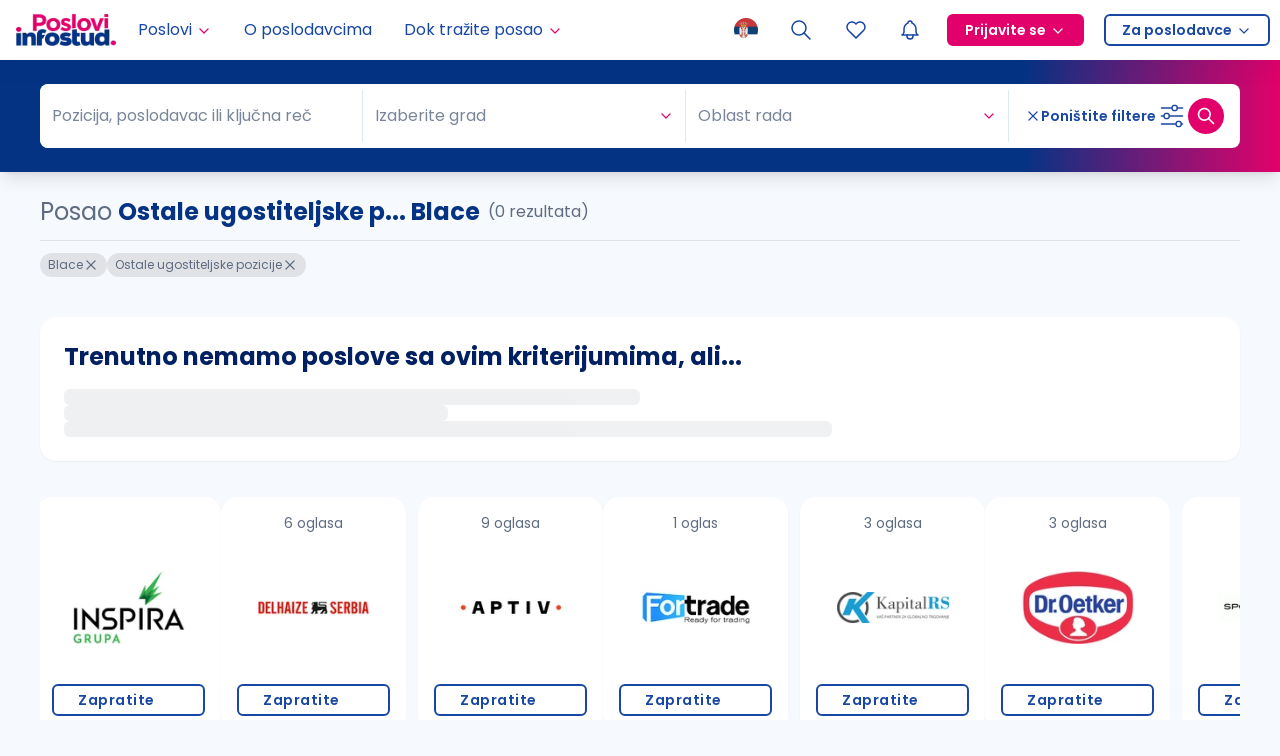

--- FILE ---
content_type: text/html; charset=utf-8
request_url: https://poslovi.infostud.com/oglasi-za-posao-ostale-ugostiteljske-pozicije/blace
body_size: 23469
content:
<!DOCTYPE html><html lang="sr"><head><script type="application/ld+json">{"@context":"https://schema.org","@type":"WebSite","name":"Poslovi.infostud.com","url":"https://poslovi.infostud.com","potentialAction":{"@type":"SearchAction","target":"https://poslovi.infostud.com/oglasi-za-posao-{search_term_string}","query-input":"required name=search_term_string"}}</script><script type="application/ld+json">{"@context":"https://schema.org","@type":"Organization","name":"Poslovi.infostud.com","alternateName":"Poslovi Infostud","legalName":"Infostud rešenja d.o.o. Subotica","url":"https://poslovi.infostud.com","logo":"https://poslovi.infostud.com/img/logo/default/poslovi-infostud.svg","foundingDate":"2000","founders":[{"@type":"Person","name":"Branimir Gajić"},{"@type":"Person","name":"Branislava Gajić Stanojević"},{"@type":"Person","name":"Stefan Salom"}],"address":{"@type":"PostalAddress","streetAddress":"Matije Korvina br. 17, sprat 4.","addressLocality":"Subotica, Serbia","postalCode":"24000","addressCountry":"RS"},"contactPoint":{"@type":"ContactPoint","contactType":"customer support","telephone":"+381 24 41 55 615","email":"poslovi@infostud.com"},"sameAs":["https://www.facebook.com/poslovi","https://twitter.com/PosloviInfostud","https://www.instagram.com/poslovi_infostud/","https://www.youtube.com/c/infostudposlovi","https://www.linkedin.com/company/poslovi-infostud/","https://poslovi.infostud.com/"]}</script><meta name="viewport" content="width=device-width, initial-scale=1.0 , maximum-scale=5.0"/><meta name="msapplication-navbutton-color" content="#fff"/><meta charSet="utf-8"/><meta name="msvalidate.01" content="3BFA3093319F6562C4F8E92DCE927DD8"/><meta name="google" content="notranslate"/><link rel="manifest" href="https://poslovi.infostud.com/manifest.json"/><link rel="apple-touch-icon" sizes="180x180" href="https://poslovi.infostud.com/img/apple-touch-icon.png"/><link rel="icon" type="image/png" sizes="32x32" href="https://poslovi.infostud.com/img/favicon-32x32.png"/><link rel="icon" type="image/png" sizes="16x16" href="https://poslovi.infostud.com/img/favicon-16x16.png"/><link rel="mask-icon" href="https://poslovi.infostud.com/img/safari-pinned-tab.svg" color="#053384"/><link rel="shortcut icon" href="https://poslovi.infostud.com/img/favicon.ico?v3"/><meta name="msapplication-TileColor" content="#053384"/><meta name="msapplication-config" content="https://poslovi.infostud.com/browserconfig.xml"/><meta name="theme-color" content="#ffffff"/><meta property="fb:app_id" content="158283022666"/><meta name="referrer" content="no-referrer-when-downgrade"/><meta http-equiv="X-UA-Compatible" content="IE=Edge"/><title>Posao ostale ugostiteljske pozicije Blace | Poslovi Infostud</title><meta property="og:title" content="Posao ostale ugostiteljske pozicije Blace | Poslovi Infostud"/><meta name="twitter:title" content="Posao ostale ugostiteljske pozicije Blace | Poslovi Infostud"/><meta name="description" content="Tražite posao u gradu Blace kao ostale ugostiteljske pozicije? Pronađite ga na najposećenijem sajtu za zapošljavanje u Srbiji. | Poslovi.infostud.com"/><meta property="og:description" content="Tražite posao u gradu Blace kao ostale ugostiteljske pozicije? Pronađite ga na najposećenijem sajtu za zapošljavanje u Srbiji. | Poslovi.infostud.com"/><meta name="twitter:description" content="Tražite posao u gradu Blace kao ostale ugostiteljske pozicije? Pronađite ga na najposećenijem sajtu za zapošljavanje u Srbiji. | Poslovi.infostud.com"/><meta name="keywords" content="ostale ugostiteljske pozicije Blace, Blace, ostale ugostiteljske pozicije, posao Blace, posao ostale ugostiteljske pozicije, posao, poslovi, oglasi, oglas za posao, posao oglasi, konkursi, konkurs, konkurs za posao, radna mesta, zapošljavanje, zaposlenje, trazim posao"/><link rel="canonical" href="https://poslovi.infostud.com/oglasi-za-posao-ostale-ugostiteljske-pozicije/blace"/><meta property="og:image" content="http://poslovi.infostud.com/img/poslovi-infostud-fb-200x200.jpg"/><meta name="twitter:image" content="http://poslovi.infostud.com/img/poslovi-infostud-fb-200x200.jpg"/><meta name="twitter:card" content="summary"/><meta name="next-head-count" content="30"/><link rel="preload" href="/_next/static/media/eafabf029ad39a43-s.p.woff2" as="font" type="font/woff2" crossorigin="anonymous" data-next-font="size-adjust"/><link rel="preload" href="/_next/static/media/0484562807a97172-s.p.woff2" as="font" type="font/woff2" crossorigin="anonymous" data-next-font="size-adjust"/><link rel="preload" href="/_next/static/media/b957ea75a84b6ea7-s.p.woff2" as="font" type="font/woff2" crossorigin="anonymous" data-next-font="size-adjust"/><link rel="preload" href="/_next/static/css/9078c6380546aa29.css" as="style"/><link rel="stylesheet" href="/_next/static/css/9078c6380546aa29.css" data-n-g=""/><noscript data-n-css=""></noscript><script defer="" nomodule="" src="/_next/static/chunks/polyfills-42372ed130431b0a.js"></script><script src="/_next/static/chunks/webpack-4da3578fcaece9bd.js" defer=""></script><script src="/_next/static/chunks/framework-945b357d4a851f4b.js" defer=""></script><script src="/_next/static/chunks/main-15cec87e8c42363a.js" defer=""></script><script src="/_next/static/chunks/pages/_app-1dbdae5b24060d0a.js" defer=""></script><script src="/_next/static/chunks/5675-971433fbfd740cb9.js" defer=""></script><script src="/_next/static/chunks/1664-194b31f059767b05.js" defer=""></script><script src="/_next/static/chunks/4566-918c69c44a29c177.js" defer=""></script><script src="/_next/static/chunks/6340-069549d37382cfff.js" defer=""></script><script src="/_next/static/chunks/4821-749f40ef62fea29d.js" defer=""></script><script src="/_next/static/chunks/9902-c3d2a9c298e614e7.js" defer=""></script><script src="/_next/static/chunks/5596-d6a4c9e0c6b2719e.js" defer=""></script><script src="/_next/static/chunks/6971-de55dfd5fadda3ed.js" defer=""></script><script src="/_next/static/chunks/1662-7a6cf9cc5d9d5c57.js" defer=""></script><script src="/_next/static/chunks/282-3fa7b914b4396660.js" defer=""></script><script src="/_next/static/chunks/2294-6d80f5661a736162.js" defer=""></script><script src="/_next/static/chunks/6246-309e5b8ed98344c4.js" defer=""></script><script src="/_next/static/chunks/2302-aab113eaa86c645b.js" defer=""></script><script src="/_next/static/chunks/9697-a21edfea7e98df15.js" defer=""></script><script src="/_next/static/chunks/1985-b716ea9ee3b53efe.js" defer=""></script><script src="/_next/static/chunks/3633-5eb3a7cbd956e81b.js" defer=""></script><script src="/_next/static/chunks/5860-12e191fbdf08beb3.js" defer=""></script><script src="/_next/static/chunks/4810-aebb822b46abda10.js" defer=""></script><script src="/_next/static/chunks/577-1d534997e229f1e1.js" defer=""></script><script src="/_next/static/chunks/8943-0152e177d432fd02.js" defer=""></script><script src="/_next/static/chunks/26-0de0fd42ae88e5fe.js" defer=""></script><script src="/_next/static/chunks/5962-32ef375be72459b8.js" defer=""></script><script src="/_next/static/chunks/7909-ff391549d693ef6e.js" defer=""></script><script src="/_next/static/chunks/7638-82f8c90f2e895dc7.js" defer=""></script><script src="/_next/static/chunks/pages/oglasi-za-posao/%5B%5B...searchPath%5D%5D-2ceb7482f12a9007.js" defer=""></script><script src="/_next/static/XrIHD4wFUppyUQZLtAg-w/_buildManifest.js" defer=""></script><script src="/_next/static/XrIHD4wFUppyUQZLtAg-w/_ssgManifest.js" defer=""></script></head><body class="__variable_44151c"><noscript><iframe src="https://www.googletagmanager.com/ns.html?id=GTM-WQNQR65" height="0" width="0" style="display:none;visibility:hidden"></iframe></noscript><div id="__next"><style>:root {--poppins-font: '__Poppins_44151c', '__Poppins_Fallback_44151c', system-ui, sans-serif}</style><style>
:root {
  --bprogress-color: #ED287F;
  --bprogress-height: 2px;
  --bprogress-spinner-size: 18px;
  --bprogress-spinner-animation-duration: 400ms;
  --bprogress-spinner-border-size: 2px;
  --bprogress-box-shadow: 0 0 10px #ED287F, 0 0 5px #ED287F;
  --bprogress-z-index: 99999;
  --bprogress-spinner-top: 15px;
  --bprogress-spinner-bottom: auto;
  --bprogress-spinner-right: 15px;
  --bprogress-spinner-left: auto;
}

.bprogress {
  width: 0;
  height: 0;
  pointer-events: none;
  z-index: var(--bprogress-z-index);
}

.bprogress .bar {
  background: var(--bprogress-color);
  position: fixed;
  z-index: var(--bprogress-z-index);
  top: 0;
  left: 0;
  width: 100%;
  height: var(--bprogress-height);
}

/* Fancy blur effect */
.bprogress .peg {
  display: block;
  position: absolute;
  right: 0;
  width: 100px;
  height: 100%;
  box-shadow: var(--bprogress-box-shadow);
  opacity: 1.0;
  transform: rotate(3deg) translate(0px, -4px);
}

/* Remove these to get rid of the spinner */
.bprogress .spinner {
  display: block;
  position: fixed;
  z-index: var(--bprogress-z-index);
  top: var(--bprogress-spinner-top);
  bottom: var(--bprogress-spinner-bottom);
  right: var(--bprogress-spinner-right);
  left: var(--bprogress-spinner-left);
}

.bprogress .spinner-icon {
  width: var(--bprogress-spinner-size);
  height: var(--bprogress-spinner-size);
  box-sizing: border-box;
  border: solid var(--bprogress-spinner-border-size) transparent;
  border-top-color: var(--bprogress-color);
  border-left-color: var(--bprogress-color);
  border-radius: 50%;
  -webkit-animation: bprogress-spinner var(--bprogress-spinner-animation-duration) linear infinite;
  animation: bprogress-spinner var(--bprogress-spinner-animation-duration) linear infinite;
}

.bprogress-custom-parent {
  overflow: hidden;
  position: relative;
}

.bprogress-custom-parent .bprogress .spinner,
.bprogress-custom-parent .bprogress .bar {
  position: absolute;
}

.bprogress .indeterminate {
  position: fixed;
  top: 0;
  left: 0;
  width: 100%;
  height: var(--bprogress-height);
  overflow: hidden;
}

.bprogress .indeterminate .inc,
.bprogress .indeterminate .dec {
  position: absolute;
  top: 0;
  height: 100%;
  background-color: var(--bprogress-color);
}

.bprogress .indeterminate .inc {
  animation: bprogress-indeterminate-increase 2s infinite;
}

.bprogress .indeterminate .dec {
  animation: bprogress-indeterminate-decrease 2s 0.5s infinite;
}

@-webkit-keyframes bprogress-spinner {
  0%   { -webkit-transform: rotate(0deg); transform: rotate(0deg); }
  100% { -webkit-transform: rotate(360deg); transform: rotate(360deg); }
}

@keyframes bprogress-spinner {
  0%   { transform: rotate(0deg); }
  100% { transform: rotate(360deg); }
}

@keyframes bprogress-indeterminate-increase {
  from { left: -5%; width: 5%; }
  to { left: 130%; width: 100%; }
}

@keyframes bprogress-indeterminate-decrease {
  from { left: -80%; width: 80%; }
  to { left: 110%; width: 10%; }
}
</style><div class="sticky top-0 z-[501] w-full"></div><div class="sticky z-[500] w-full" style="top:0px;transform:none"><nav id="navigation" class="flex h-[60px] w-full items-center justify-between bg-white shadow-navigation"><a class="mx-4 flex h-full min-w-0 items-center" href="/"><img alt="Poslovi Infostud logo" loading="lazy" width="100" height="32" decoding="async" data-nimg="1" style="color:transparent" srcSet="https://thumb.infostud.com/unsafe/128x0/filters:quality(75):format(webp)/https%3A%2F%2Fposlovi.infostud.com%2F_next%2Fstatic%2Fmedia%2Fposlovi-infostud.93743b7e.svg 1x, https://thumb.infostud.com/unsafe/256x0/filters:quality(75):format(webp)/https%3A%2F%2Fposlovi.infostud.com%2F_next%2Fstatic%2Fmedia%2Fposlovi-infostud.93743b7e.svg 2x" src="https://thumb.infostud.com/unsafe/256x0/filters:quality(75):format(webp)/https%3A%2F%2Fposlovi.infostud.com%2F_next%2Fstatic%2Fmedia%2Fposlovi-infostud.93743b7e.svg"/></a><ul class="z-[310] hidden h-full w-full select-none flex-row items-center overflow-visible p-0 2lg:flex"><li class="relative flex h-full flex-col justify-center hover:bg-primary-0 "><a href="#" class="w-full h-full py-0 px-2.5 xl:px-4 flex items-center text-primary-7 hover:text-primary-7"><div>Poslovi</div><svg xmlns="http://www.w3.org/2000/svg" width="16" height="16" viewBox="0 0 24 24" fill="none" stroke="currentColor" stroke-width="2" stroke-linecap="round" stroke-linejoin="round" class="tabler-icon tabler-icon-chevron-down ml-1 mt-0.5 text-secondary"><path d="M6 9l6 6l6 -6"></path></svg></a><div class="absolute top-[60px] w-[200px] shadow-md transition-all duration-150 ease-in-out left-0 invisible opacity-0"><ul><li class="flex h-full justify-center "><a class="flex h-full w-full min-w-fit items-center justify-between gap-x-2 bg-primary-0 p-2.5 hover:bg-primary-1 hover:text-primary-7" href="/oglasi-za-posao">Pretraga poslova</a></li><li class="flex h-full justify-center "><a class="flex h-full w-full min-w-fit items-center justify-between gap-x-2 bg-primary-0 p-2.5 hover:bg-primary-1 hover:text-primary-7" href="/moj-nalog/poslovi-na-e-mail?esource=navigation&amp;emedium=header">Poslovi na email</a></li><li class="flex h-full justify-center "><a class="flex h-full w-full min-w-fit items-center justify-between gap-x-2 bg-primary-0 p-2.5 hover:bg-primary-1 hover:text-primary-7" href="https://poslovi.infostud.com/arhiva-oglasa">Arhiva poslova</a></li></ul></div></li><li class="relative flex h-full flex-col justify-center hover:bg-primary-0 "><a class="w-full h-full py-0 px-2.5 xl:px-4 flex items-center text-primary-7 hover:text-primary-7 gap-2" href="/profili-poslodavaca">O poslodavcima</a></li><li class="relative flex h-full flex-col justify-center hover:bg-primary-0 "><a href="#" class="w-full h-full py-0 px-2.5 xl:px-4 flex items-center text-primary-7 hover:text-primary-7"><div>Dok tražite posao</div><svg xmlns="http://www.w3.org/2000/svg" width="16" height="16" viewBox="0 0 24 24" fill="none" stroke="currentColor" stroke-width="2" stroke-linecap="round" stroke-linejoin="round" class="tabler-icon tabler-icon-chevron-down ml-1 mt-0.5 text-secondary"><path d="M6 9l6 6l6 -6"></path></svg></a><div class="absolute top-[60px] w-[200px] shadow-md transition-all duration-150 ease-in-out left-0 invisible opacity-0"><ul><li class="flex h-full justify-center "><a class="flex h-full w-full min-w-fit items-center justify-between gap-x-2 bg-primary-0 p-2.5 hover:bg-primary-1 hover:text-primary-7" href="https://poslovi.infostud.com/vesti">Vesti o zapošljavanju</a></li><li class="flex h-full justify-center "><a class="flex h-full w-full min-w-fit items-center justify-between gap-x-2 bg-primary-0 p-2.5 hover:bg-primary-1 hover:text-primary-7" href="https://poslovi.infostud.com/blog">Blog</a></li><li class="flex h-full justify-center notranslate"><a class="flex h-full w-full min-w-fit items-center justify-between gap-x-2 bg-primary-0 p-2.5 hover:bg-primary-1 hover:text-primary-7" href="https://poslovi.infostud.com/pravnik-odgovara">Pravnik odgovara</a></li><li class="flex h-full justify-center "><a class="flex h-full w-full min-w-fit items-center justify-between gap-x-2 bg-primary-0 p-2.5 hover:bg-primary-1 hover:text-primary-7" href="/za-medije">Istraživanja</a></li><li class="flex h-full justify-center "><a class="flex h-full w-full min-w-fit items-center justify-between gap-x-2 bg-primary-0 p-2.5 hover:bg-primary-1 hover:text-primary-7" href="https://poslovi.infostud.com/opisi-zanimanja">Opisi zanimanja</a></li><li class="flex h-full justify-center notranslate"><a class="flex h-full w-full min-w-fit items-center justify-between gap-x-2 bg-primary-0 p-2.5 hover:bg-primary-1 hover:text-primary-7" href="https://poslovi.infostud.com/saveti">Saveti</a></li></ul></div></li><li class="my-0 ml-auto mr-0 h-full p-0"><button type="button" aria-haspopup="dialog" aria-expanded="false" aria-controls="radix-:R56bb56:" data-state="closed" class="relative h-full cursor-pointer border-none bg-transparent px-2.5 py-0 outline-none hover:bg-primary-0 2lg:px-[15px]"><img alt="Selected language: sr" loading="lazy" width="24" height="24" decoding="async" data-nimg="1" class="animate-opacity" style="color:transparent" src="/_next/static/media/sr-flag.9ba9aa53.png"/></button></li><li class="relative flex h-full flex-col justify-center hover:bg-primary-0 flex items-center"><a class="w-full h-full py-0 xl:px-4 flex items-center text-primary-7 hover:text-primary-7 gtm_header_lupa 2lg:px-[15px] px-2.5" href="/oglasi-za-posao?esource=menu"><svg xmlns="http://www.w3.org/2000/svg" width="24" height="24" viewBox="0 0 24 24" fill="none" stroke="currentColor" stroke-width="1.5" stroke-linecap="round" stroke-linejoin="round" class="tabler-icon tabler-icon-search "><path d="M10 10m-7 0a7 7 0 1 0 14 0a7 7 0 1 0 -14 0"></path><path d="M21 21l-6 -6"></path></svg></a></li><li class="hidden h-full sm:block"><a class="flex h-full items-center justify-center px-2.5 hover:bg-primary-0 2lg:px-[15px]" aria-label="Sacuvani oglasi" href="/moj-nalog/sacuvani-oglasi?ref=saved_jobs"><svg xmlns="http://www.w3.org/2000/svg" width="24" height="24" viewBox="0 0 24 24" fill="none" stroke="currentColor" stroke-width="1.5" stroke-linecap="round" stroke-linejoin="round" class="tabler-icon tabler-icon-heart "><path d="M19.5 12.572l-7.5 7.428l-7.5 -7.428a5 5 0 1 1 7.5 -6.566a5 5 0 1 1 7.5 6.572"></path></svg></a></li><li class="h-full"><button class="relative flex h-full cursor-pointer items-center self-center border-none bg-transparent px-2.5 hover:bg-primary-0 2lg:px-[15px]" type="button" aria-haspopup="dialog" aria-expanded="false" aria-controls="radix-:R1b6bb56:" data-state="closed"><svg xmlns="http://www.w3.org/2000/svg" width="24" height="24" viewBox="0 0 24 24" fill="none" stroke="currentColor" stroke-width="1.5" stroke-linecap="round" stroke-linejoin="round" class="tabler-icon tabler-icon-bell flex shrink-0 text-link"><path d="M10 5a2 2 0 1 1 4 0a7 7 0 0 1 4 6v3a4 4 0 0 0 2 3h-16a4 4 0 0 0 2 -3v-3a7 7 0 0 1 4 -6"></path><path d="M9 17v1a3 3 0 0 0 6 0v-1"></path></svg></button></li><li class="relative flex h-full flex-col justify-center "><a href="#" class="flex h-full w-full items-center px-4 py-0 2lg:px-2.5"><span class="flex items-center space-x-1 rounded-md border-2 border-solid px-4 text-sm font-semibold leading-7 border-secondary bg-secondary hover:border-secondary-8 hover:bg-secondary-8 text-white">Prijavite se<svg xmlns="http://www.w3.org/2000/svg" width="16" height="16" viewBox="0 0 24 24" fill="none" stroke="currentColor" stroke-width="2" stroke-linecap="round" stroke-linejoin="round" class="tabler-icon tabler-icon-chevron-down text-white ml-1 mt-0.5"><path d="M6 9l6 6l6 -6"></path></svg></span></a><div class="absolute top-[60px] w-[160px] shadow-md transition-all duration-150 ease-in-out invisible opacity-0"><ul><li class="flex h-full justify-center "><a class="flex h-full w-full min-w-fit items-center justify-between gap-x-2 bg-primary-0 p-2.5 hover:bg-primary-1 hover:text-primary-7" href="https://nalog.infostud.com/authorize?client_id=poslovi-e800736a16f9&amp;redirect_uri=https%3A%2F%2Fposlovi.infostud.com%2Fmoj-nalog%2Fredirect_uri&amp;response_type=code&amp;scope=identity&amp;state=">Kao kandidat</a></li><li class="flex h-full justify-center "><a class="flex h-full w-full min-w-fit items-center justify-between gap-x-2 bg-primary-0 p-2.5 hover:bg-primary-1 hover:text-primary-7" href="http://accounts.hrlab.rs/login?utm_source=poslovi&amp;utm_medium=prijavite-se-dugme&amp;utm_campaign=hrlab">Kao poslodavac</a></li></ul></div></li><li class="relative flex h-full flex-col justify-center "><a href="#" class="flex h-full w-full items-center px-4 py-0 2lg:px-2.5"><span class="flex items-center space-x-1 rounded-md border-2 border-solid px-4 text-sm font-semibold leading-7 bg-transparent text-link border-ln hover:text-link-darker hover:border-link-darker">Za poslodavce<svg xmlns="http://www.w3.org/2000/svg" width="16" height="16" viewBox="0 0 24 24" fill="none" stroke="currentColor" stroke-width="2" stroke-linecap="round" stroke-linejoin="round" class="tabler-icon tabler-icon-chevron-down text-link ml-1 mt-0.5"><path d="M6 9l6 6l6 -6"></path></svg></span></a><div class="absolute top-[60px] w-[160px] shadow-md transition-all duration-150 ease-in-out invisible opacity-0"><ul><li class="flex h-full justify-center "><a class="flex h-full w-full min-w-fit items-center justify-between gap-x-2 bg-primary-0 p-2.5 hover:bg-primary-1 hover:text-primary-7" href="https://www.hrlab.rs?utm_source=poslovi&amp;utm_medium=za-poslodavce-dugme&amp;utm_campaign=hrlab">Posetite HR Lab</a></li><li class="flex h-full justify-center "><a class="flex h-full w-full min-w-fit items-center justify-between gap-x-2 bg-primary-0 p-2.5 hover:bg-primary-1 hover:text-primary-7" href="https://moj.hrlab.rs/poslodavci/formular-za-placeni-oglas?utm_source=poslovi&amp;utm_medium=objavite-oglas-link-header&amp;utm_campaign=hrlab">Objavite oglas</a></li></ul></div></li></ul><div class="flex h-full items-center"><button type="button" aria-haspopup="dialog" aria-expanded="false" aria-controls="radix-:R3mbb56:" data-state="closed" class="relative h-full cursor-pointer border-none bg-transparent px-2.5 py-0 outline-none hover:bg-primary-0 2lg:hidden"><img alt="Selected language: sr" loading="lazy" width="24" height="24" decoding="async" data-nimg="1" class="animate-opacity" style="color:transparent" src="/_next/static/media/sr-flag.9ba9aa53.png"/></button><a class="gtm_header_lupa flex h-full w-full items-center px-2.5 py-2 hover:bg-primary-0 2lg:hidden 2lg:px-4 2lg:py-0" aria-label="Pretraga" href="/oglasi-za-posao?esource=menu"><svg xmlns="http://www.w3.org/2000/svg" width="24" height="24" viewBox="0 0 24 24" fill="none" stroke="currentColor" stroke-width="1.5" stroke-linecap="round" stroke-linejoin="round" class="tabler-icon tabler-icon-search "><path d="M10 10m-7 0a7 7 0 1 0 14 0a7 7 0 1 0 -14 0"></path><path d="M21 21l-6 -6"></path></svg></a><a class="flex h-full items-center justify-center px-2.5 hover:bg-primary-0 max-sm:hidden 2lg:hidden" aria-label="Sacuvani oglasi" href="/moj-nalog/sacuvani-oglasi?ref=saved_jobs"><svg xmlns="http://www.w3.org/2000/svg" width="24" height="24" viewBox="0 0 24 24" fill="none" stroke="currentColor" stroke-width="1.5" stroke-linecap="round" stroke-linejoin="round" class="tabler-icon tabler-icon-heart "><path d="M19.5 12.572l-7.5 7.428l-7.5 -7.428a5 5 0 1 1 7.5 -6.566a5 5 0 1 1 7.5 6.572"></path></svg></a><div class="block h-full 2lg:hidden"><button class="relative flex h-full cursor-pointer items-center self-center border-none bg-transparent px-2.5 hover:bg-primary-0 2lg:px-[15px]" type="button" aria-haspopup="dialog" aria-expanded="false" aria-controls="radix-:R19mbb56:" data-state="closed"><svg xmlns="http://www.w3.org/2000/svg" width="24" height="24" viewBox="0 0 24 24" fill="none" stroke="currentColor" stroke-width="1.5" stroke-linecap="round" stroke-linejoin="round" class="tabler-icon tabler-icon-bell flex shrink-0 text-link"><path d="M10 5a2 2 0 1 1 4 0a7 7 0 0 1 4 6v3a4 4 0 0 0 2 3h-16a4 4 0 0 0 2 -3v-3a7 7 0 0 1 4 -6"></path><path d="M9 17v1a3 3 0 0 0 6 0v-1"></path></svg></button></div><div class="flex h-full cursor-pointer items-center justify-center pl-2.5 pr-4 2lg:hidden"><div class="relative flex items-center justify-center"><div class="relative flex items-center justify-center"><div style="width:8px;height:8px;border-color:#FFA0C2" class="absolute rounded-full border-8 border-solid animate-pulsate -right-2 -top-2 hidden"></div><div class="z-[1] h-full flex justify-center items-center"><svg xmlns="http://www.w3.org/2000/svg" width="24" height="24" viewBox="0 0 24 24" fill="none" stroke="currentColor" stroke-width="1.5" stroke-linecap="round" stroke-linejoin="round" class="tabler-icon tabler-icon-menu-2 animate-opacity text-link"><path d="M4 6l16 0"></path><path d="M4 12l16 0"></path><path d="M4 18l16 0"></path></svg></div></div></div></div></div></nav></div><main class="relative"><div class="max-w-[100vw] pb-8"><div id="search-sticky-container" class="z-[480] w-full" style="position:sticky;top:60px"><div class="flex flex-col max-w-[100vw] rounded-b-lg bg-primary shadow-lg lg:rounded-b-none lg:bg-gradient-to-r lg:from-primary lg:from-[80%] lg:to-secondary lg:px-4 lg:py-6"><button class="flex w-full items-center gap-2 border-none bg-transparent p-0 px-4 py-4 text-sm font-bold text-white outline-none md:mb-0 lg:hidden"><svg xmlns="http://www.w3.org/2000/svg" width="16" height="16" viewBox="0 0 24 24" fill="none" stroke="currentColor" stroke-width="2" stroke-linecap="round" stroke-linejoin="round" class="tabler-icon tabler-icon-search min-w-4"><path d="M10 10m-7 0a7 7 0 1 0 14 0a7 7 0 1 0 -14 0"></path><path d="M21 21l-6 -6"></path></svg><span>Pretraga</span><svg xmlns="http://www.w3.org/2000/svg" width="24" height="24" viewBox="0 0 24 24" fill="none" stroke="currentColor" stroke-width="2" stroke-linecap="round" stroke-linejoin="round" class="tabler-icon tabler-icon-circle-chevron-down ml-auto min-w-6 transition-all rotate-180"><path d="M15 11l-3 3l-3 -3"></path><path d="M12 3a9 9 0 1 0 0 18a9 9 0 0 0 0 -18z"></path></svg></button><div class="relative flex flex-col overflow-auto no-scrollbar overscroll-contain lg:h-auto lg:opacity-100" style="opacity:1;height:auto"><form class="ant-form ant-form-horizontal search-form relative max-h-full w-full max-w-1200 overflow-hidden px-4 lg:mx-auto lg:rounded-lg lg:bg-white lg:px-0"><input type="checkbox" id="expired" class="ant-input hidden" value=""/><input type="date" id="onlineAfterDate" class="ant-input hidden" value=""/><div class="flex flex-col lg:flex-row lg:items-center"><div class="flex flex-shrink-0 flex-col overflow-hidden rounded-lg bg-white py-2 lg:flex-1 lg:flex-row lg:items-center lg:py-1.5"><label class="sr-only" for="autocomplete">Pozicija, poslodavac ili ključna reč</label><div class="ant-select ant-select-borderless w-full bg-white mb-1.5 min-w-0 rounded-none border-none shadow-none lg:my-1.5 lg:min-w-60 lg:flex-1 notranslate ant-select-multiple ant-select-allow-clear ant-select-show-search"><div class="ant-select-selector"><div class="ant-select-selection-overflow"><div class="ant-select-selection-overflow-item ant-select-selection-overflow-item-suffix" style="opacity:1"><div class="ant-select-selection-search" style="width:0"><input type="search" id="autocomplete" autoComplete="off" class="ant-select-selection-search-input" role="combobox" aria-haspopup="listbox" aria-owns="autocomplete_list" aria-autocomplete="list" aria-controls="autocomplete_list" aria-activedescendant="autocomplete_list_0" value=""/><span class="ant-select-selection-search-mirror" aria-hidden="true"> </span></div></div></div><span class="ant-select-selection-placeholder"><span class="inline-flex w-full items-center overflow-hidden"><svg xmlns="http://www.w3.org/2000/svg" width="16" height="16" viewBox="0 0 24 24" fill="none" stroke="currentColor" stroke-width="2" stroke-linecap="round" stroke-linejoin="round" class="tabler-icon tabler-icon-search mr-2 min-w-4 text-secondary hidden"><path d="M10 10m-7 0a7 7 0 1 0 14 0a7 7 0 1 0 -14 0"></path><path d="M21 21l-6 -6"></path></svg><span class="truncate">Pozicija, poslodavac ili ključna reč</span></span></span></div></div><div data-orientation="horizontal" role="none" class="shrink-0 bg-primary-1 h-[1px] mx-auto w-[95%] lg:h-[52px] lg:w-[1px]"></div><div class="flex items-center py-1.5 lg:flex-1 lg:py-0"><label class="sr-only" for="cities">Grad</label><div class="ant-select min-w-0 flex-1 border-none bg-white pb-0 lg:my-1.5 lg:max-w-96 ant-select-single ant-select-allow-clear ant-select-show-arrow ant-select-show-search"><div class="ant-select-selector"><span class="ant-select-selection-search"><input type="search" id="cities" autoComplete="off" class="ant-select-selection-search-input" role="combobox" aria-haspopup="listbox" aria-owns="cities_list" aria-autocomplete="list" aria-controls="cities_list" aria-activedescendant="cities_list_0" value=""/></span><span class="ant-select-selection-placeholder">Izaberite grad</span></div><span class="ant-select-arrow" style="user-select:none;-webkit-user-select:none" unselectable="on" aria-hidden="true"><svg xmlns="http://www.w3.org/2000/svg" width="16" height="16" viewBox="0 0 24 24" fill="none" stroke="currentColor" stroke-width="2" stroke-linecap="round" stroke-linejoin="round" class="tabler-icon tabler-icon-chevron-down min-w-4 text-secondary"><path d="M6 9l6 6l6 -6"></path></svg></span></div></div><div data-orientation="horizontal" role="none" class="shrink-0 bg-primary-1 h-[1px] mx-auto w-[95%] lg:h-[52px] lg:w-[1px]"></div><label class="sr-only" for="categories">Oblast rada</label><div class="ant-select mt-1.5 w-full min-w-0 border-none bg-white pb-0 lg:my-1.5 lg:flex-1 ant-select-multiple ant-select-allow-clear ant-select-show-arrow ant-select-show-search"><div class="ant-select-selector"><div class="ant-select-selection-overflow"><div class="ant-select-selection-overflow-item ant-select-selection-overflow-item-suffix" style="opacity:1"><div class="ant-select-selection-search" style="width:0"><input type="search" id="categories" autoComplete="off" class="ant-select-selection-search-input" role="combobox" aria-haspopup="listbox" aria-owns="categories_list" aria-autocomplete="list" aria-controls="categories_list" aria-activedescendant="categories_list_0" readonly="" unselectable="on" style="opacity:0" value=""/><span class="ant-select-selection-search-mirror" aria-hidden="true"> </span></div></div></div><span class="ant-select-selection-placeholder">Oblast rada</span></div><span class="ant-select-arrow" style="user-select:none;-webkit-user-select:none" unselectable="on" aria-hidden="true"><svg xmlns="http://www.w3.org/2000/svg" width="16" height="16" viewBox="0 0 24 24" fill="none" stroke="currentColor" stroke-width="2" stroke-linecap="round" stroke-linejoin="round" class="tabler-icon tabler-icon-chevron-down min-w-4 text-secondary"><path d="M6 9l6 6l6 -6"></path></svg></span></div></div><div class="mt-2 flex flex-col lg:hidden"><label class="ant-checkbox-wrapper checkbox-secondary m-0 border-0 border-b border-solid border-primary-1/25 py-4 text-sm text-white"><span class="ant-checkbox"><input id="salary" class="ant-checkbox-input" type="checkbox"/><span class="ant-checkbox-inner"></span></span><span>Plata u oglasu</span></label><label class="ant-checkbox-wrapper checkbox-secondary m-0 pt-4 text-sm text-white"><span class="ant-checkbox"><input id="youthPosition" class="ant-checkbox-input" type="checkbox"/><span class="ant-checkbox-inner"></span></span><span>Poslovi za mlade</span></label></div><div data-orientation="horizontal" role="none" class="shrink-0 bg-primary-1 h-[1px] w-full hidden lg:flex lg:h-[52px] lg:w-[1px]"></div><div class="sticky bottom-0 pb-4 pt-6 lg:mx-4 lg:mt-0 lg:flex lg:flex-row-reverse lg:items-center lg:gap-4 lg:bg-transparent lg:py-3"><div class="flex items-center gap-4 lg:flex-row-reverse"><button type="submit" class="inline-flex relative select-none no-underline tracking-[0.0325em] items-center justify-center gap-1 cursor-pointer border-none font-medium transition-all outline-none text-nowrap bg-secondary text-white shadow-xs focus:bg-secondary-8 hover:bg-secondary-8 min-h-10 px-5 text-base shadow-pulse-color-secondary-opacity lg:shadow-pulse-color-secondary w-full lg:flex lg:size-9 lg:items-center lg:justify-center lg:rounded-full lg:p-0 rounded-md lg:min-h-fit" aria-label="Dugme za pretragu"><svg xmlns="http://www.w3.org/2000/svg" width="20" height="20" viewBox="0 0 24 24" fill="none" stroke="currentColor" stroke-width="2" stroke-linecap="round" stroke-linejoin="round" class="tabler-icon tabler-icon-search hidden min-w-6 lg:block"><path d="M10 10m-7 0a7 7 0 1 0 14 0a7 7 0 1 0 -14 0"></path><path d="M21 21l-6 -6"></path></svg><span class="lg:hidden">Pretražite</span></button><button type="button" class="relative flex cursor-pointer border-none bg-transparent p-0 text-white outline-none lg:text-primary-7" aria-label="Izaberi dodatne filtere"><svg xmlns="http://www.w3.org/2000/svg" width="32" height="32" viewBox="0 0 24 24" fill="none" stroke="currentColor" stroke-width="1" stroke-linecap="round" stroke-linejoin="round" class="tabler-icon tabler-icon-adjustments-horizontal min-w-8"><path d="M14 6m-2 0a2 2 0 1 0 4 0a2 2 0 1 0 -4 0"></path><path d="M4 6l8 0"></path><path d="M16 6l4 0"></path><path d="M8 12m-2 0a2 2 0 1 0 4 0a2 2 0 1 0 -4 0"></path><path d="M4 12l2 0"></path><path d="M10 12l10 0"></path><path d="M17 18m-2 0a2 2 0 1 0 4 0a2 2 0 1 0 -4 0"></path><path d="M4 18l11 0"></path><path d="M19 18l1 0"></path></svg></button></div><button aria-label="Poništite filtere" class="flex animate-opacity cursor-pointer items-center gap-2 border-none bg-transparent text-sm font-semibold text-white outline-none mx-auto mt-4 p-0 lg:mt-0 lg:text-primary-7"><svg xmlns="http://www.w3.org/2000/svg" width="16" height="16" viewBox="0 0 24 24" fill="none" stroke="currentColor" stroke-width="2" stroke-linecap="round" stroke-linejoin="round" class="tabler-icon tabler-icon-x min-w-4"><path d="M18 6l-12 12"></path><path d="M6 6l12 12"></path></svg> <span>Poništite filtere</span></button></div></div></form></div></div></div><div style="padding-top:0px"><div class="flex w-full justify-center"><div id="adoceansixefmcuefqd" class="inline-block 1lg:hidden" data-target="mobile" data-zone-id="adoceansixefmcuefqd" data-adocean="true"></div><div id="adoceansizpcjnnnjoz" class="hidden 1lg:inline-block" data-target="desktop" data-zone-id="adoceansizpcjnnnjoz" data-adocean="true"></div></div><div class="relative px-4 py-6"><div class="mx-auto max-w-1200"><div class="mb-2 flex flex-wrap items-center border-0 border-b border-solid border-neutrals-1 pb-2 md:mb-3 md:pb-3"><h1 class="mb-0 mr-2 text-xl text-neutrals-6 md:text-2xl"><span class="*:text-primary">Posao <b>Ostale ugostiteljske p... Blace</b></span></h1><p class="mb-0 text-neutrals-6">(0 rezultata)</p></div><div class="flex flex-col md:flex-row md:items-start md:justify-between"><div class="no-scrollbar -mx-4 flex flex-row gap-2 overflow-x-auto whitespace-nowrap px-4 md:flex-wrap"><div class="inline-flex max-w-full items-center rounded-full border-0 border-solid px-2 py-1 gap-2 bg-neutrals-1 text-xs text-neutrals-6"><span>Blace</span><svg xmlns="http://www.w3.org/2000/svg" width="16" height="16" viewBox="0 0 24 24" fill="none" stroke="currentColor" stroke-width="2" stroke-linecap="round" stroke-linejoin="round" class="tabler-icon tabler-icon-x cursor-pointer"><path d="M18 6l-12 12"></path><path d="M6 6l12 12"></path></svg></div><div class="inline-flex max-w-full items-center rounded-full border-0 border-solid px-2 py-1 gap-2 bg-neutrals-1 text-xs text-neutrals-6"><span>Ostale ugostiteljske pozicije</span><svg xmlns="http://www.w3.org/2000/svg" width="16" height="16" viewBox="0 0 24 24" fill="none" stroke="currentColor" stroke-width="2" stroke-linecap="round" stroke-linejoin="round" class="tabler-icon tabler-icon-x cursor-pointer"><path d="M18 6l-12 12"></path><path d="M6 6l12 12"></path></svg></div></div></div></div></div><div class="px-4 py-4"><div class="mx-auto max-w-1200"><div class="rounded-lg bg-white p-4 shadow-sm md:rounded-2xl md:p-6 "><p class="mb-4 text-lg font-bold text-primary-9 md:text-2xl">Trenutno nemamo poslove sa ovim kriterijumima, ali...</p><div class="flex animate-opacity flex-col gap-3"><div class="animate-pulse rounded-md bg-neutrals-1 h-4 w-1/2"></div><div class="animate-pulse rounded-md bg-neutrals-1 h-4 w-1/3"></div><div class="animate-pulse rounded-md bg-neutrals-1 h-4 w-2/3"></div></div><div class="sr-only"><p class="mb-6">Ako sačuvate ovu pretragu, obavestićemo vas putem email-a kada se pojave novi poslovi.</p><button type="button" class="relative select-none no-underline tracking-[0.0325em] cursor-pointer border-none font-medium transition-all outline-none text-nowrap bg-link text-white border-2 border-primary hover:bg-primary focus:bg-primary min-h-8 px-3 text-sm rounded-md flex items-center justify-center gap-1.5 mb-8 w-full sm:w-auto"><svg xmlns="http://www.w3.org/2000/svg" width="16" height="16" viewBox="0 0 24 24" fill="none" stroke="currentColor" stroke-width="2" stroke-linecap="round" stroke-linejoin="round"><path stroke="none" d="M0 0h24v24H0z" fill="none"></path><path d="M19.5 12.572l-7.5 7.428l-7.5 -7.428a5 5 0 1 1 7.5 -6.566a5 5 0 1 1 7.5 6.572" opacity="0"></path></svg>Sačuvajte pretragu</button><p class="mb-4 font-bold text-primary-9 md:text-lg">Takođe možete da:</p><ul class="mb-0 pl-8"><li>proverite pravopisne greške (koristite č, ć, š, đ, ž, dž)</li><li>povećajte radijus za odabrani grad</li><li>promenite odabrane filtere pretrage</li></ul></div></div></div></div><div class="mb-12 px-4"><div class="mx-auto max-w-1200"><div class="relative py-5 pb-10" role="region" aria-roledescription="carousel"><div class="overflow-hidden pb-6 lg:pb-10"><div class="flex -ml-4"><div role="group" aria-roledescription="slide" class="min-w-0 shrink-0 grow-0 flex h-[418px] basis-[158px] flex-col gap-3 pl-3 sm:h-[452px] sm:basis-[180px] lg:h-[235px] lg:basis-auto lg:flex-row"><div data-profile-type="premium" data-company-id="1067" data-company-type="0" class="relative flex h-full w-full cursor-pointer flex-col justify-between overflow-hidden rounded-2xl bg-white p-4 text-center text-white shadow-sm transition-all hover:shadow-lg max-h-[203px] max-w-[158px] sm:max-h-[220px] sm:max-w-[180px] lg:max-h-[235px] lg:w-[185px] lg:max-w-[185px]"><a class="absolute inset-0 z-10" aria-label="Inspira grupa" href="https://poslovi.infostud.com/poslodavac/inspira-grupa/1067?esource=search"></a><p class="h-5 pb-4 text-sm text-neutrals-6"> </p><div class="relative mx-auto mb-4 flex w-full max-w-[100px] flex-1 items-center justify-center lg:max-w-28"><img alt="Inspira grupa logo" loading="lazy" decoding="async" data-nimg="fill" class="object-contain" style="position:absolute;height:100%;width:100%;left:0;top:0;right:0;bottom:0;color:transparent" sizes="112px" srcSet="https://thumb.infostud.com/unsafe/16x0/filters:quality(90):format(webp)/https%3A%2F%2Fposlovi.infostud.com%2Fposao%2Flogo%2F68820d24e66e4_inspiralogo_belapozadina_4552.jpg 16w, https://thumb.infostud.com/unsafe/32x0/filters:quality(90):format(webp)/https%3A%2F%2Fposlovi.infostud.com%2Fposao%2Flogo%2F68820d24e66e4_inspiralogo_belapozadina_4552.jpg 32w, https://thumb.infostud.com/unsafe/48x0/filters:quality(90):format(webp)/https%3A%2F%2Fposlovi.infostud.com%2Fposao%2Flogo%2F68820d24e66e4_inspiralogo_belapozadina_4552.jpg 48w, https://thumb.infostud.com/unsafe/64x0/filters:quality(90):format(webp)/https%3A%2F%2Fposlovi.infostud.com%2Fposao%2Flogo%2F68820d24e66e4_inspiralogo_belapozadina_4552.jpg 64w, https://thumb.infostud.com/unsafe/96x0/filters:quality(90):format(webp)/https%3A%2F%2Fposlovi.infostud.com%2Fposao%2Flogo%2F68820d24e66e4_inspiralogo_belapozadina_4552.jpg 96w, https://thumb.infostud.com/unsafe/128x0/filters:quality(90):format(webp)/https%3A%2F%2Fposlovi.infostud.com%2Fposao%2Flogo%2F68820d24e66e4_inspiralogo_belapozadina_4552.jpg 128w, https://thumb.infostud.com/unsafe/256x0/filters:quality(90):format(webp)/https%3A%2F%2Fposlovi.infostud.com%2Fposao%2Flogo%2F68820d24e66e4_inspiralogo_belapozadina_4552.jpg 256w, https://thumb.infostud.com/unsafe/384x0/filters:quality(90):format(webp)/https%3A%2F%2Fposlovi.infostud.com%2Fposao%2Flogo%2F68820d24e66e4_inspiralogo_belapozadina_4552.jpg 384w, https://thumb.infostud.com/unsafe/640x0/filters:quality(90):format(webp)/https%3A%2F%2Fposlovi.infostud.com%2Fposao%2Flogo%2F68820d24e66e4_inspiralogo_belapozadina_4552.jpg 640w, https://thumb.infostud.com/unsafe/750x0/filters:quality(90):format(webp)/https%3A%2F%2Fposlovi.infostud.com%2Fposao%2Flogo%2F68820d24e66e4_inspiralogo_belapozadina_4552.jpg 750w, https://thumb.infostud.com/unsafe/828x0/filters:quality(90):format(webp)/https%3A%2F%2Fposlovi.infostud.com%2Fposao%2Flogo%2F68820d24e66e4_inspiralogo_belapozadina_4552.jpg 828w, https://thumb.infostud.com/unsafe/1080x0/filters:quality(90):format(webp)/https%3A%2F%2Fposlovi.infostud.com%2Fposao%2Flogo%2F68820d24e66e4_inspiralogo_belapozadina_4552.jpg 1080w, https://thumb.infostud.com/unsafe/1200x0/filters:quality(90):format(webp)/https%3A%2F%2Fposlovi.infostud.com%2Fposao%2Flogo%2F68820d24e66e4_inspiralogo_belapozadina_4552.jpg 1200w, https://thumb.infostud.com/unsafe/1920x0/filters:quality(90):format(webp)/https%3A%2F%2Fposlovi.infostud.com%2Fposao%2Flogo%2F68820d24e66e4_inspiralogo_belapozadina_4552.jpg 1920w" src="https://thumb.infostud.com/unsafe/1920x0/filters:quality(90):format(webp)/https%3A%2F%2Fposlovi.infostud.com%2Fposao%2Flogo%2F68820d24e66e4_inspiralogo_belapozadina_4552.jpg"/></div><button type="button" class="inline-flex select-none no-underline tracking-[0.0325em] items-center justify-center cursor-pointer font-medium transition-all outline-none text-nowrap bg-transparent text-link border-solid border-2 border-link hover:text-primary-9 hover:border-primary-9 focus:text-primary-9 focus:border-primary-9 active:bg-primary-2 min-h-8 px-3 text-sm gap-1.5 rounded-md relative z-10"><span class="flex h-full items-center justify-center font-semibold first-letter:capitalize">Zapratite <svg xmlns="http://www.w3.org/2000/svg" width="16" height="16" viewBox="0 0 24 24" fill="none" stroke="currentColor" stroke-width="2" stroke-linecap="round" stroke-linejoin="round" class="ml-2 min-w-4 text-inherit"><path stroke="none" d="M0 0h24v24H0z" fill="none"></path><path d="M19.5 12.572l-7.5 7.428l-7.5 -7.428a5 5 0 1 1 7.5 -6.566a5 5 0 1 1 7.5 6.572" opacity="0"></path></svg></span></button></div><div data-profile-type="premium" data-company-id="597" data-company-type="0" class="relative flex h-full w-full cursor-pointer flex-col justify-between overflow-hidden rounded-2xl bg-white p-4 text-center text-white shadow-sm transition-all hover:shadow-lg max-h-[203px] max-w-[158px] sm:max-h-[220px] sm:max-w-[180px] lg:max-h-[235px] lg:w-[185px] lg:max-w-[185px]"><a class="absolute inset-0 z-10" aria-label="Delhaize Serbia" href="https://poslovi.infostud.com/poslodavac/delhaize-serbia/597?esource=search"></a><p class="h-5 pb-4 text-sm text-neutrals-6">6 oglasa</p><div class="relative mx-auto mb-4 flex w-full max-w-[100px] flex-1 items-center justify-center lg:max-w-28"><img alt="Delhaize Serbia logo" loading="lazy" decoding="async" data-nimg="fill" class="object-contain" style="position:absolute;height:100%;width:100%;left:0;top:0;right:0;bottom:0;color:transparent" sizes="112px" srcSet="https://thumb.infostud.com/unsafe/16x0/filters:quality(90):format(webp)/https%3A%2F%2Fposlovi.infostud.com%2Fpublic%2Ffiles%2Fdpp%2F597%2FDelhaize20Serbia20Logo.jpg 16w, https://thumb.infostud.com/unsafe/32x0/filters:quality(90):format(webp)/https%3A%2F%2Fposlovi.infostud.com%2Fpublic%2Ffiles%2Fdpp%2F597%2FDelhaize20Serbia20Logo.jpg 32w, https://thumb.infostud.com/unsafe/48x0/filters:quality(90):format(webp)/https%3A%2F%2Fposlovi.infostud.com%2Fpublic%2Ffiles%2Fdpp%2F597%2FDelhaize20Serbia20Logo.jpg 48w, https://thumb.infostud.com/unsafe/64x0/filters:quality(90):format(webp)/https%3A%2F%2Fposlovi.infostud.com%2Fpublic%2Ffiles%2Fdpp%2F597%2FDelhaize20Serbia20Logo.jpg 64w, https://thumb.infostud.com/unsafe/96x0/filters:quality(90):format(webp)/https%3A%2F%2Fposlovi.infostud.com%2Fpublic%2Ffiles%2Fdpp%2F597%2FDelhaize20Serbia20Logo.jpg 96w, https://thumb.infostud.com/unsafe/128x0/filters:quality(90):format(webp)/https%3A%2F%2Fposlovi.infostud.com%2Fpublic%2Ffiles%2Fdpp%2F597%2FDelhaize20Serbia20Logo.jpg 128w, https://thumb.infostud.com/unsafe/256x0/filters:quality(90):format(webp)/https%3A%2F%2Fposlovi.infostud.com%2Fpublic%2Ffiles%2Fdpp%2F597%2FDelhaize20Serbia20Logo.jpg 256w, https://thumb.infostud.com/unsafe/384x0/filters:quality(90):format(webp)/https%3A%2F%2Fposlovi.infostud.com%2Fpublic%2Ffiles%2Fdpp%2F597%2FDelhaize20Serbia20Logo.jpg 384w, https://thumb.infostud.com/unsafe/640x0/filters:quality(90):format(webp)/https%3A%2F%2Fposlovi.infostud.com%2Fpublic%2Ffiles%2Fdpp%2F597%2FDelhaize20Serbia20Logo.jpg 640w, https://thumb.infostud.com/unsafe/750x0/filters:quality(90):format(webp)/https%3A%2F%2Fposlovi.infostud.com%2Fpublic%2Ffiles%2Fdpp%2F597%2FDelhaize20Serbia20Logo.jpg 750w, https://thumb.infostud.com/unsafe/828x0/filters:quality(90):format(webp)/https%3A%2F%2Fposlovi.infostud.com%2Fpublic%2Ffiles%2Fdpp%2F597%2FDelhaize20Serbia20Logo.jpg 828w, https://thumb.infostud.com/unsafe/1080x0/filters:quality(90):format(webp)/https%3A%2F%2Fposlovi.infostud.com%2Fpublic%2Ffiles%2Fdpp%2F597%2FDelhaize20Serbia20Logo.jpg 1080w, https://thumb.infostud.com/unsafe/1200x0/filters:quality(90):format(webp)/https%3A%2F%2Fposlovi.infostud.com%2Fpublic%2Ffiles%2Fdpp%2F597%2FDelhaize20Serbia20Logo.jpg 1200w, https://thumb.infostud.com/unsafe/1920x0/filters:quality(90):format(webp)/https%3A%2F%2Fposlovi.infostud.com%2Fpublic%2Ffiles%2Fdpp%2F597%2FDelhaize20Serbia20Logo.jpg 1920w" src="https://thumb.infostud.com/unsafe/1920x0/filters:quality(90):format(webp)/https%3A%2F%2Fposlovi.infostud.com%2Fpublic%2Ffiles%2Fdpp%2F597%2FDelhaize20Serbia20Logo.jpg"/></div><button type="button" class="inline-flex select-none no-underline tracking-[0.0325em] items-center justify-center cursor-pointer font-medium transition-all outline-none text-nowrap bg-transparent text-link border-solid border-2 border-link hover:text-primary-9 hover:border-primary-9 focus:text-primary-9 focus:border-primary-9 active:bg-primary-2 min-h-8 px-3 text-sm gap-1.5 rounded-md relative z-10"><span class="flex h-full items-center justify-center font-semibold first-letter:capitalize">Zapratite <svg xmlns="http://www.w3.org/2000/svg" width="16" height="16" viewBox="0 0 24 24" fill="none" stroke="currentColor" stroke-width="2" stroke-linecap="round" stroke-linejoin="round" class="ml-2 min-w-4 text-inherit"><path stroke="none" d="M0 0h24v24H0z" fill="none"></path><path d="M19.5 12.572l-7.5 7.428l-7.5 -7.428a5 5 0 1 1 7.5 -6.566a5 5 0 1 1 7.5 6.572" opacity="0"></path></svg></span></button></div></div><div role="group" aria-roledescription="slide" class="min-w-0 shrink-0 grow-0 flex h-[418px] basis-[158px] flex-col gap-3 pl-3 sm:h-[452px] sm:basis-[180px] lg:h-[235px] lg:basis-auto lg:flex-row"><div data-profile-type="premium" data-company-id="40886" data-company-type="0" class="relative flex h-full w-full cursor-pointer flex-col justify-between overflow-hidden rounded-2xl bg-white p-4 text-center text-white shadow-sm transition-all hover:shadow-lg max-h-[203px] max-w-[158px] sm:max-h-[220px] sm:max-w-[180px] lg:max-h-[235px] lg:w-[185px] lg:max-w-[185px]"><a class="absolute inset-0 z-10" aria-label="Aptiv Mobility Services d.o.o. Novi Sad" href="https://poslovi.infostud.com/poslodavac/aptiv-mobility-services-d.o.o.-novi-sad/40886?esource=search"></a><p class="h-5 pb-4 text-sm text-neutrals-6">9 oglasa</p><div class="relative mx-auto mb-4 flex w-full max-w-[100px] flex-1 items-center justify-center lg:max-w-28"><img alt="Aptiv Mobility Services d.o.o. Novi Sad logo" loading="lazy" decoding="async" data-nimg="fill" class="object-contain" style="position:absolute;height:100%;width:100%;left:0;top:0;right:0;bottom:0;color:transparent" sizes="112px" srcSet="https://thumb.infostud.com/unsafe/16x0/filters:quality(90):format(webp)/https%3A%2F%2Fposlovi.infostud.com%2Fposao%2Flogo%2Faptiv_logo_color_rgb_1.png 16w, https://thumb.infostud.com/unsafe/32x0/filters:quality(90):format(webp)/https%3A%2F%2Fposlovi.infostud.com%2Fposao%2Flogo%2Faptiv_logo_color_rgb_1.png 32w, https://thumb.infostud.com/unsafe/48x0/filters:quality(90):format(webp)/https%3A%2F%2Fposlovi.infostud.com%2Fposao%2Flogo%2Faptiv_logo_color_rgb_1.png 48w, https://thumb.infostud.com/unsafe/64x0/filters:quality(90):format(webp)/https%3A%2F%2Fposlovi.infostud.com%2Fposao%2Flogo%2Faptiv_logo_color_rgb_1.png 64w, https://thumb.infostud.com/unsafe/96x0/filters:quality(90):format(webp)/https%3A%2F%2Fposlovi.infostud.com%2Fposao%2Flogo%2Faptiv_logo_color_rgb_1.png 96w, https://thumb.infostud.com/unsafe/128x0/filters:quality(90):format(webp)/https%3A%2F%2Fposlovi.infostud.com%2Fposao%2Flogo%2Faptiv_logo_color_rgb_1.png 128w, https://thumb.infostud.com/unsafe/256x0/filters:quality(90):format(webp)/https%3A%2F%2Fposlovi.infostud.com%2Fposao%2Flogo%2Faptiv_logo_color_rgb_1.png 256w, https://thumb.infostud.com/unsafe/384x0/filters:quality(90):format(webp)/https%3A%2F%2Fposlovi.infostud.com%2Fposao%2Flogo%2Faptiv_logo_color_rgb_1.png 384w, https://thumb.infostud.com/unsafe/640x0/filters:quality(90):format(webp)/https%3A%2F%2Fposlovi.infostud.com%2Fposao%2Flogo%2Faptiv_logo_color_rgb_1.png 640w, https://thumb.infostud.com/unsafe/750x0/filters:quality(90):format(webp)/https%3A%2F%2Fposlovi.infostud.com%2Fposao%2Flogo%2Faptiv_logo_color_rgb_1.png 750w, https://thumb.infostud.com/unsafe/828x0/filters:quality(90):format(webp)/https%3A%2F%2Fposlovi.infostud.com%2Fposao%2Flogo%2Faptiv_logo_color_rgb_1.png 828w, https://thumb.infostud.com/unsafe/1080x0/filters:quality(90):format(webp)/https%3A%2F%2Fposlovi.infostud.com%2Fposao%2Flogo%2Faptiv_logo_color_rgb_1.png 1080w, https://thumb.infostud.com/unsafe/1200x0/filters:quality(90):format(webp)/https%3A%2F%2Fposlovi.infostud.com%2Fposao%2Flogo%2Faptiv_logo_color_rgb_1.png 1200w, https://thumb.infostud.com/unsafe/1920x0/filters:quality(90):format(webp)/https%3A%2F%2Fposlovi.infostud.com%2Fposao%2Flogo%2Faptiv_logo_color_rgb_1.png 1920w" src="https://thumb.infostud.com/unsafe/1920x0/filters:quality(90):format(webp)/https%3A%2F%2Fposlovi.infostud.com%2Fposao%2Flogo%2Faptiv_logo_color_rgb_1.png"/></div><button type="button" class="inline-flex select-none no-underline tracking-[0.0325em] items-center justify-center cursor-pointer font-medium transition-all outline-none text-nowrap bg-transparent text-link border-solid border-2 border-link hover:text-primary-9 hover:border-primary-9 focus:text-primary-9 focus:border-primary-9 active:bg-primary-2 min-h-8 px-3 text-sm gap-1.5 rounded-md relative z-10"><span class="flex h-full items-center justify-center font-semibold first-letter:capitalize">Zapratite <svg xmlns="http://www.w3.org/2000/svg" width="16" height="16" viewBox="0 0 24 24" fill="none" stroke="currentColor" stroke-width="2" stroke-linecap="round" stroke-linejoin="round" class="ml-2 min-w-4 text-inherit"><path stroke="none" d="M0 0h24v24H0z" fill="none"></path><path d="M19.5 12.572l-7.5 7.428l-7.5 -7.428a5 5 0 1 1 7.5 -6.566a5 5 0 1 1 7.5 6.572" opacity="0"></path></svg></span></button></div><div data-profile-type="premium" data-company-id="48278" data-company-type="0" class="relative flex h-full w-full cursor-pointer flex-col justify-between overflow-hidden rounded-2xl bg-white p-4 text-center text-white shadow-sm transition-all hover:shadow-lg max-h-[203px] max-w-[158px] sm:max-h-[220px] sm:max-w-[180px] lg:max-h-[235px] lg:w-[185px] lg:max-w-[185px]"><a class="absolute inset-0 z-10" aria-label="Fortrade Ltd." href="https://poslovi.infostud.com/poslodavac/fortrade-ltd./48278?esource=search"></a><p class="h-5 pb-4 text-sm text-neutrals-6">1 oglas</p><div class="relative mx-auto mb-4 flex w-full max-w-[100px] flex-1 items-center justify-center lg:max-w-28"><img alt="Fortrade Ltd. logo" loading="lazy" decoding="async" data-nimg="fill" class="object-contain" style="position:absolute;height:100%;width:100%;left:0;top:0;right:0;bottom:0;color:transparent" sizes="112px" srcSet="https://thumb.infostud.com/unsafe/16x0/filters:quality(90):format(webp)/https%3A%2F%2Fposlovi.infostud.com%2Fposao%2Flogo%2Flogo%2520fortrade_1.png 16w, https://thumb.infostud.com/unsafe/32x0/filters:quality(90):format(webp)/https%3A%2F%2Fposlovi.infostud.com%2Fposao%2Flogo%2Flogo%2520fortrade_1.png 32w, https://thumb.infostud.com/unsafe/48x0/filters:quality(90):format(webp)/https%3A%2F%2Fposlovi.infostud.com%2Fposao%2Flogo%2Flogo%2520fortrade_1.png 48w, https://thumb.infostud.com/unsafe/64x0/filters:quality(90):format(webp)/https%3A%2F%2Fposlovi.infostud.com%2Fposao%2Flogo%2Flogo%2520fortrade_1.png 64w, https://thumb.infostud.com/unsafe/96x0/filters:quality(90):format(webp)/https%3A%2F%2Fposlovi.infostud.com%2Fposao%2Flogo%2Flogo%2520fortrade_1.png 96w, https://thumb.infostud.com/unsafe/128x0/filters:quality(90):format(webp)/https%3A%2F%2Fposlovi.infostud.com%2Fposao%2Flogo%2Flogo%2520fortrade_1.png 128w, https://thumb.infostud.com/unsafe/256x0/filters:quality(90):format(webp)/https%3A%2F%2Fposlovi.infostud.com%2Fposao%2Flogo%2Flogo%2520fortrade_1.png 256w, https://thumb.infostud.com/unsafe/384x0/filters:quality(90):format(webp)/https%3A%2F%2Fposlovi.infostud.com%2Fposao%2Flogo%2Flogo%2520fortrade_1.png 384w, https://thumb.infostud.com/unsafe/640x0/filters:quality(90):format(webp)/https%3A%2F%2Fposlovi.infostud.com%2Fposao%2Flogo%2Flogo%2520fortrade_1.png 640w, https://thumb.infostud.com/unsafe/750x0/filters:quality(90):format(webp)/https%3A%2F%2Fposlovi.infostud.com%2Fposao%2Flogo%2Flogo%2520fortrade_1.png 750w, https://thumb.infostud.com/unsafe/828x0/filters:quality(90):format(webp)/https%3A%2F%2Fposlovi.infostud.com%2Fposao%2Flogo%2Flogo%2520fortrade_1.png 828w, https://thumb.infostud.com/unsafe/1080x0/filters:quality(90):format(webp)/https%3A%2F%2Fposlovi.infostud.com%2Fposao%2Flogo%2Flogo%2520fortrade_1.png 1080w, https://thumb.infostud.com/unsafe/1200x0/filters:quality(90):format(webp)/https%3A%2F%2Fposlovi.infostud.com%2Fposao%2Flogo%2Flogo%2520fortrade_1.png 1200w, https://thumb.infostud.com/unsafe/1920x0/filters:quality(90):format(webp)/https%3A%2F%2Fposlovi.infostud.com%2Fposao%2Flogo%2Flogo%2520fortrade_1.png 1920w" src="https://thumb.infostud.com/unsafe/1920x0/filters:quality(90):format(webp)/https%3A%2F%2Fposlovi.infostud.com%2Fposao%2Flogo%2Flogo%2520fortrade_1.png"/></div><button type="button" class="inline-flex select-none no-underline tracking-[0.0325em] items-center justify-center cursor-pointer font-medium transition-all outline-none text-nowrap bg-transparent text-link border-solid border-2 border-link hover:text-primary-9 hover:border-primary-9 focus:text-primary-9 focus:border-primary-9 active:bg-primary-2 min-h-8 px-3 text-sm gap-1.5 rounded-md relative z-10"><span class="flex h-full items-center justify-center font-semibold first-letter:capitalize">Zapratite <svg xmlns="http://www.w3.org/2000/svg" width="16" height="16" viewBox="0 0 24 24" fill="none" stroke="currentColor" stroke-width="2" stroke-linecap="round" stroke-linejoin="round" class="ml-2 min-w-4 text-inherit"><path stroke="none" d="M0 0h24v24H0z" fill="none"></path><path d="M19.5 12.572l-7.5 7.428l-7.5 -7.428a5 5 0 1 1 7.5 -6.566a5 5 0 1 1 7.5 6.572" opacity="0"></path></svg></span></button></div></div><div role="group" aria-roledescription="slide" class="min-w-0 shrink-0 grow-0 flex h-[418px] basis-[158px] flex-col gap-3 pl-3 sm:h-[452px] sm:basis-[180px] lg:h-[235px] lg:basis-auto lg:flex-row"><div data-profile-type="premium" data-company-id="51950" data-company-type="0" class="relative flex h-full w-full cursor-pointer flex-col justify-between overflow-hidden rounded-2xl bg-white p-4 text-center text-white shadow-sm transition-all hover:shadow-lg max-h-[203px] max-w-[158px] sm:max-h-[220px] sm:max-w-[180px] lg:max-h-[235px] lg:w-[185px] lg:max-w-[185px]"><a class="absolute inset-0 z-10" aria-label="Kapital RS INC a.d." href="https://poslovi.infostud.com/poslodavac/kapital-rs-inc-a.d./51950?esource=search"></a><p class="h-5 pb-4 text-sm text-neutrals-6">3 oglasa</p><div class="relative mx-auto mb-4 flex w-full max-w-[100px] flex-1 items-center justify-center lg:max-w-28"><img alt="Kapital RS INC a.d. logo" loading="lazy" decoding="async" data-nimg="fill" class="object-contain" style="position:absolute;height:100%;width:100%;left:0;top:0;right:0;bottom:0;color:transparent" sizes="112px" srcSet="https://thumb.infostud.com/unsafe/16x0/filters:quality(90):format(webp)/https%3A%2F%2Fposlovi.infostud.com%2Fposao%2Flogo%2Fkapitalrs2017.png 16w, https://thumb.infostud.com/unsafe/32x0/filters:quality(90):format(webp)/https%3A%2F%2Fposlovi.infostud.com%2Fposao%2Flogo%2Fkapitalrs2017.png 32w, https://thumb.infostud.com/unsafe/48x0/filters:quality(90):format(webp)/https%3A%2F%2Fposlovi.infostud.com%2Fposao%2Flogo%2Fkapitalrs2017.png 48w, https://thumb.infostud.com/unsafe/64x0/filters:quality(90):format(webp)/https%3A%2F%2Fposlovi.infostud.com%2Fposao%2Flogo%2Fkapitalrs2017.png 64w, https://thumb.infostud.com/unsafe/96x0/filters:quality(90):format(webp)/https%3A%2F%2Fposlovi.infostud.com%2Fposao%2Flogo%2Fkapitalrs2017.png 96w, https://thumb.infostud.com/unsafe/128x0/filters:quality(90):format(webp)/https%3A%2F%2Fposlovi.infostud.com%2Fposao%2Flogo%2Fkapitalrs2017.png 128w, https://thumb.infostud.com/unsafe/256x0/filters:quality(90):format(webp)/https%3A%2F%2Fposlovi.infostud.com%2Fposao%2Flogo%2Fkapitalrs2017.png 256w, https://thumb.infostud.com/unsafe/384x0/filters:quality(90):format(webp)/https%3A%2F%2Fposlovi.infostud.com%2Fposao%2Flogo%2Fkapitalrs2017.png 384w, https://thumb.infostud.com/unsafe/640x0/filters:quality(90):format(webp)/https%3A%2F%2Fposlovi.infostud.com%2Fposao%2Flogo%2Fkapitalrs2017.png 640w, https://thumb.infostud.com/unsafe/750x0/filters:quality(90):format(webp)/https%3A%2F%2Fposlovi.infostud.com%2Fposao%2Flogo%2Fkapitalrs2017.png 750w, https://thumb.infostud.com/unsafe/828x0/filters:quality(90):format(webp)/https%3A%2F%2Fposlovi.infostud.com%2Fposao%2Flogo%2Fkapitalrs2017.png 828w, https://thumb.infostud.com/unsafe/1080x0/filters:quality(90):format(webp)/https%3A%2F%2Fposlovi.infostud.com%2Fposao%2Flogo%2Fkapitalrs2017.png 1080w, https://thumb.infostud.com/unsafe/1200x0/filters:quality(90):format(webp)/https%3A%2F%2Fposlovi.infostud.com%2Fposao%2Flogo%2Fkapitalrs2017.png 1200w, https://thumb.infostud.com/unsafe/1920x0/filters:quality(90):format(webp)/https%3A%2F%2Fposlovi.infostud.com%2Fposao%2Flogo%2Fkapitalrs2017.png 1920w" src="https://thumb.infostud.com/unsafe/1920x0/filters:quality(90):format(webp)/https%3A%2F%2Fposlovi.infostud.com%2Fposao%2Flogo%2Fkapitalrs2017.png"/></div><button type="button" class="inline-flex select-none no-underline tracking-[0.0325em] items-center justify-center cursor-pointer font-medium transition-all outline-none text-nowrap bg-transparent text-link border-solid border-2 border-link hover:text-primary-9 hover:border-primary-9 focus:text-primary-9 focus:border-primary-9 active:bg-primary-2 min-h-8 px-3 text-sm gap-1.5 rounded-md relative z-10"><span class="flex h-full items-center justify-center font-semibold first-letter:capitalize">Zapratite <svg xmlns="http://www.w3.org/2000/svg" width="16" height="16" viewBox="0 0 24 24" fill="none" stroke="currentColor" stroke-width="2" stroke-linecap="round" stroke-linejoin="round" class="ml-2 min-w-4 text-inherit"><path stroke="none" d="M0 0h24v24H0z" fill="none"></path><path d="M19.5 12.572l-7.5 7.428l-7.5 -7.428a5 5 0 1 1 7.5 -6.566a5 5 0 1 1 7.5 6.572" opacity="0"></path></svg></span></button></div><div data-profile-type="start" data-company-id="1775" data-company-type="0" class="relative flex h-full w-full cursor-pointer flex-col justify-between overflow-hidden rounded-2xl bg-white p-4 text-center text-white shadow-sm transition-all hover:shadow-lg max-h-[203px] max-w-[158px] sm:max-h-[220px] sm:max-w-[180px] lg:max-h-[235px] lg:w-[185px] lg:max-w-[185px]"><a class="absolute inset-0 z-10" aria-label="Dr. Oetker" href="https://poslovi.infostud.com/poslodavac/dr.-oetker/1775?esource=search"></a><p class="h-5 pb-4 text-sm text-neutrals-6">3 oglasa</p><div class="relative mx-auto mb-4 flex w-full max-w-[100px] flex-1 items-center justify-center lg:max-w-28"><img alt="Dr. Oetker logo" loading="lazy" decoding="async" data-nimg="fill" class="object-contain" style="position:absolute;height:100%;width:100%;left:0;top:0;right:0;bottom:0;color:transparent" sizes="112px" srcSet="https://thumb.infostud.com/unsafe/16x0/filters:quality(90):format(webp)/https%3A%2F%2Fposlovi.infostud.com%2Fposao%2Flogo%2Fdr%2520oetker%2520logo1.png 16w, https://thumb.infostud.com/unsafe/32x0/filters:quality(90):format(webp)/https%3A%2F%2Fposlovi.infostud.com%2Fposao%2Flogo%2Fdr%2520oetker%2520logo1.png 32w, https://thumb.infostud.com/unsafe/48x0/filters:quality(90):format(webp)/https%3A%2F%2Fposlovi.infostud.com%2Fposao%2Flogo%2Fdr%2520oetker%2520logo1.png 48w, https://thumb.infostud.com/unsafe/64x0/filters:quality(90):format(webp)/https%3A%2F%2Fposlovi.infostud.com%2Fposao%2Flogo%2Fdr%2520oetker%2520logo1.png 64w, https://thumb.infostud.com/unsafe/96x0/filters:quality(90):format(webp)/https%3A%2F%2Fposlovi.infostud.com%2Fposao%2Flogo%2Fdr%2520oetker%2520logo1.png 96w, https://thumb.infostud.com/unsafe/128x0/filters:quality(90):format(webp)/https%3A%2F%2Fposlovi.infostud.com%2Fposao%2Flogo%2Fdr%2520oetker%2520logo1.png 128w, https://thumb.infostud.com/unsafe/256x0/filters:quality(90):format(webp)/https%3A%2F%2Fposlovi.infostud.com%2Fposao%2Flogo%2Fdr%2520oetker%2520logo1.png 256w, https://thumb.infostud.com/unsafe/384x0/filters:quality(90):format(webp)/https%3A%2F%2Fposlovi.infostud.com%2Fposao%2Flogo%2Fdr%2520oetker%2520logo1.png 384w, https://thumb.infostud.com/unsafe/640x0/filters:quality(90):format(webp)/https%3A%2F%2Fposlovi.infostud.com%2Fposao%2Flogo%2Fdr%2520oetker%2520logo1.png 640w, https://thumb.infostud.com/unsafe/750x0/filters:quality(90):format(webp)/https%3A%2F%2Fposlovi.infostud.com%2Fposao%2Flogo%2Fdr%2520oetker%2520logo1.png 750w, https://thumb.infostud.com/unsafe/828x0/filters:quality(90):format(webp)/https%3A%2F%2Fposlovi.infostud.com%2Fposao%2Flogo%2Fdr%2520oetker%2520logo1.png 828w, https://thumb.infostud.com/unsafe/1080x0/filters:quality(90):format(webp)/https%3A%2F%2Fposlovi.infostud.com%2Fposao%2Flogo%2Fdr%2520oetker%2520logo1.png 1080w, https://thumb.infostud.com/unsafe/1200x0/filters:quality(90):format(webp)/https%3A%2F%2Fposlovi.infostud.com%2Fposao%2Flogo%2Fdr%2520oetker%2520logo1.png 1200w, https://thumb.infostud.com/unsafe/1920x0/filters:quality(90):format(webp)/https%3A%2F%2Fposlovi.infostud.com%2Fposao%2Flogo%2Fdr%2520oetker%2520logo1.png 1920w" src="https://thumb.infostud.com/unsafe/1920x0/filters:quality(90):format(webp)/https%3A%2F%2Fposlovi.infostud.com%2Fposao%2Flogo%2Fdr%2520oetker%2520logo1.png"/></div><button type="button" class="inline-flex select-none no-underline tracking-[0.0325em] items-center justify-center cursor-pointer font-medium transition-all outline-none text-nowrap bg-transparent text-link border-solid border-2 border-link hover:text-primary-9 hover:border-primary-9 focus:text-primary-9 focus:border-primary-9 active:bg-primary-2 min-h-8 px-3 text-sm gap-1.5 rounded-md relative z-10"><span class="flex h-full items-center justify-center font-semibold first-letter:capitalize">Zapratite <svg xmlns="http://www.w3.org/2000/svg" width="16" height="16" viewBox="0 0 24 24" fill="none" stroke="currentColor" stroke-width="2" stroke-linecap="round" stroke-linejoin="round" class="ml-2 min-w-4 text-inherit"><path stroke="none" d="M0 0h24v24H0z" fill="none"></path><path d="M19.5 12.572l-7.5 7.428l-7.5 -7.428a5 5 0 1 1 7.5 -6.566a5 5 0 1 1 7.5 6.572" opacity="0"></path></svg></span></button></div></div><div role="group" aria-roledescription="slide" class="min-w-0 shrink-0 grow-0 flex h-[418px] basis-[158px] flex-col gap-3 pl-3 sm:h-[452px] sm:basis-[180px] lg:h-[235px] lg:basis-auto lg:flex-row"><div data-profile-type="premium" data-company-id="3990" data-company-type="0" class="relative flex h-full w-full cursor-pointer flex-col justify-between overflow-hidden rounded-2xl bg-white p-4 text-center text-white shadow-sm transition-all hover:shadow-lg max-h-[203px] max-w-[158px] sm:max-h-[220px] sm:max-w-[180px] lg:max-h-[235px] lg:w-[185px] lg:max-w-[185px]"><a class="absolute inset-0 z-10" aria-label="Sport Vision d.o.o." href="https://poslovi.infostud.com/poslodavac/sport-vision-d.o.o./3990?esource=search"></a><p class="h-5 pb-4 text-sm text-neutrals-6">1 oglas</p><div class="relative mx-auto mb-4 flex w-full max-w-[100px] flex-1 items-center justify-center lg:max-w-28"><img alt="Sport Vision d.o.o. logo" loading="lazy" decoding="async" data-nimg="fill" class="object-contain" style="position:absolute;height:100%;width:100%;left:0;top:0;right:0;bottom:0;color:transparent" sizes="112px" srcSet="https://thumb.infostud.com/unsafe/16x0/filters:quality(90):format(webp)/https%3A%2F%2Fposlovi.infostud.com%2Fposao%2Flogo%2Fsport_vision_ovo.gif 16w, https://thumb.infostud.com/unsafe/32x0/filters:quality(90):format(webp)/https%3A%2F%2Fposlovi.infostud.com%2Fposao%2Flogo%2Fsport_vision_ovo.gif 32w, https://thumb.infostud.com/unsafe/48x0/filters:quality(90):format(webp)/https%3A%2F%2Fposlovi.infostud.com%2Fposao%2Flogo%2Fsport_vision_ovo.gif 48w, https://thumb.infostud.com/unsafe/64x0/filters:quality(90):format(webp)/https%3A%2F%2Fposlovi.infostud.com%2Fposao%2Flogo%2Fsport_vision_ovo.gif 64w, https://thumb.infostud.com/unsafe/96x0/filters:quality(90):format(webp)/https%3A%2F%2Fposlovi.infostud.com%2Fposao%2Flogo%2Fsport_vision_ovo.gif 96w, https://thumb.infostud.com/unsafe/128x0/filters:quality(90):format(webp)/https%3A%2F%2Fposlovi.infostud.com%2Fposao%2Flogo%2Fsport_vision_ovo.gif 128w, https://thumb.infostud.com/unsafe/256x0/filters:quality(90):format(webp)/https%3A%2F%2Fposlovi.infostud.com%2Fposao%2Flogo%2Fsport_vision_ovo.gif 256w, https://thumb.infostud.com/unsafe/384x0/filters:quality(90):format(webp)/https%3A%2F%2Fposlovi.infostud.com%2Fposao%2Flogo%2Fsport_vision_ovo.gif 384w, https://thumb.infostud.com/unsafe/640x0/filters:quality(90):format(webp)/https%3A%2F%2Fposlovi.infostud.com%2Fposao%2Flogo%2Fsport_vision_ovo.gif 640w, https://thumb.infostud.com/unsafe/750x0/filters:quality(90):format(webp)/https%3A%2F%2Fposlovi.infostud.com%2Fposao%2Flogo%2Fsport_vision_ovo.gif 750w, https://thumb.infostud.com/unsafe/828x0/filters:quality(90):format(webp)/https%3A%2F%2Fposlovi.infostud.com%2Fposao%2Flogo%2Fsport_vision_ovo.gif 828w, https://thumb.infostud.com/unsafe/1080x0/filters:quality(90):format(webp)/https%3A%2F%2Fposlovi.infostud.com%2Fposao%2Flogo%2Fsport_vision_ovo.gif 1080w, https://thumb.infostud.com/unsafe/1200x0/filters:quality(90):format(webp)/https%3A%2F%2Fposlovi.infostud.com%2Fposao%2Flogo%2Fsport_vision_ovo.gif 1200w, https://thumb.infostud.com/unsafe/1920x0/filters:quality(90):format(webp)/https%3A%2F%2Fposlovi.infostud.com%2Fposao%2Flogo%2Fsport_vision_ovo.gif 1920w" src="https://thumb.infostud.com/unsafe/1920x0/filters:quality(90):format(webp)/https%3A%2F%2Fposlovi.infostud.com%2Fposao%2Flogo%2Fsport_vision_ovo.gif"/></div><button type="button" class="inline-flex select-none no-underline tracking-[0.0325em] items-center justify-center cursor-pointer font-medium transition-all outline-none text-nowrap bg-transparent text-link border-solid border-2 border-link hover:text-primary-9 hover:border-primary-9 focus:text-primary-9 focus:border-primary-9 active:bg-primary-2 min-h-8 px-3 text-sm gap-1.5 rounded-md relative z-10"><span class="flex h-full items-center justify-center font-semibold first-letter:capitalize">Zapratite <svg xmlns="http://www.w3.org/2000/svg" width="16" height="16" viewBox="0 0 24 24" fill="none" stroke="currentColor" stroke-width="2" stroke-linecap="round" stroke-linejoin="round" class="ml-2 min-w-4 text-inherit"><path stroke="none" d="M0 0h24v24H0z" fill="none"></path><path d="M19.5 12.572l-7.5 7.428l-7.5 -7.428a5 5 0 1 1 7.5 -6.566a5 5 0 1 1 7.5 6.572" opacity="0"></path></svg></span></button></div><div data-profile-type="start" data-company-id="79" data-company-type="0" class="relative flex h-full w-full cursor-pointer flex-col justify-between overflow-hidden rounded-2xl bg-white p-4 text-center text-white shadow-sm transition-all hover:shadow-lg max-h-[203px] max-w-[158px] sm:max-h-[220px] sm:max-w-[180px] lg:max-h-[235px] lg:w-[185px] lg:max-w-[185px]"><a class="absolute inset-0 z-10" aria-label="Metro Cash &amp; Carry d.o.o." href="https://poslovi.infostud.com/poslodavac/metro-cash-carry-d.o.o./79?esource=search"></a><p class="h-5 pb-4 text-sm text-neutrals-6">2 oglasa</p><div class="relative mx-auto mb-4 flex w-full max-w-[100px] flex-1 items-center justify-center lg:max-w-28"><img alt="Metro Cash &amp; Carry d.o.o. logo" loading="lazy" decoding="async" data-nimg="fill" class="object-contain" style="position:absolute;height:100%;width:100%;left:0;top:0;right:0;bottom:0;color:transparent" sizes="112px" srcSet="https://thumb.infostud.com/unsafe/16x0/filters:quality(90):format(webp)/https%3A%2F%2Fposlovi.infostud.com%2Fposao%2Flogo%2Fmetro1.png 16w, https://thumb.infostud.com/unsafe/32x0/filters:quality(90):format(webp)/https%3A%2F%2Fposlovi.infostud.com%2Fposao%2Flogo%2Fmetro1.png 32w, https://thumb.infostud.com/unsafe/48x0/filters:quality(90):format(webp)/https%3A%2F%2Fposlovi.infostud.com%2Fposao%2Flogo%2Fmetro1.png 48w, https://thumb.infostud.com/unsafe/64x0/filters:quality(90):format(webp)/https%3A%2F%2Fposlovi.infostud.com%2Fposao%2Flogo%2Fmetro1.png 64w, https://thumb.infostud.com/unsafe/96x0/filters:quality(90):format(webp)/https%3A%2F%2Fposlovi.infostud.com%2Fposao%2Flogo%2Fmetro1.png 96w, https://thumb.infostud.com/unsafe/128x0/filters:quality(90):format(webp)/https%3A%2F%2Fposlovi.infostud.com%2Fposao%2Flogo%2Fmetro1.png 128w, https://thumb.infostud.com/unsafe/256x0/filters:quality(90):format(webp)/https%3A%2F%2Fposlovi.infostud.com%2Fposao%2Flogo%2Fmetro1.png 256w, https://thumb.infostud.com/unsafe/384x0/filters:quality(90):format(webp)/https%3A%2F%2Fposlovi.infostud.com%2Fposao%2Flogo%2Fmetro1.png 384w, https://thumb.infostud.com/unsafe/640x0/filters:quality(90):format(webp)/https%3A%2F%2Fposlovi.infostud.com%2Fposao%2Flogo%2Fmetro1.png 640w, https://thumb.infostud.com/unsafe/750x0/filters:quality(90):format(webp)/https%3A%2F%2Fposlovi.infostud.com%2Fposao%2Flogo%2Fmetro1.png 750w, https://thumb.infostud.com/unsafe/828x0/filters:quality(90):format(webp)/https%3A%2F%2Fposlovi.infostud.com%2Fposao%2Flogo%2Fmetro1.png 828w, https://thumb.infostud.com/unsafe/1080x0/filters:quality(90):format(webp)/https%3A%2F%2Fposlovi.infostud.com%2Fposao%2Flogo%2Fmetro1.png 1080w, https://thumb.infostud.com/unsafe/1200x0/filters:quality(90):format(webp)/https%3A%2F%2Fposlovi.infostud.com%2Fposao%2Flogo%2Fmetro1.png 1200w, https://thumb.infostud.com/unsafe/1920x0/filters:quality(90):format(webp)/https%3A%2F%2Fposlovi.infostud.com%2Fposao%2Flogo%2Fmetro1.png 1920w" src="https://thumb.infostud.com/unsafe/1920x0/filters:quality(90):format(webp)/https%3A%2F%2Fposlovi.infostud.com%2Fposao%2Flogo%2Fmetro1.png"/></div><button type="button" class="inline-flex select-none no-underline tracking-[0.0325em] items-center justify-center cursor-pointer font-medium transition-all outline-none text-nowrap bg-transparent text-link border-solid border-2 border-link hover:text-primary-9 hover:border-primary-9 focus:text-primary-9 focus:border-primary-9 active:bg-primary-2 min-h-8 px-3 text-sm gap-1.5 rounded-md relative z-10"><span class="flex h-full items-center justify-center font-semibold first-letter:capitalize">Zapratite <svg xmlns="http://www.w3.org/2000/svg" width="16" height="16" viewBox="0 0 24 24" fill="none" stroke="currentColor" stroke-width="2" stroke-linecap="round" stroke-linejoin="round" class="ml-2 min-w-4 text-inherit"><path stroke="none" d="M0 0h24v24H0z" fill="none"></path><path d="M19.5 12.572l-7.5 7.428l-7.5 -7.428a5 5 0 1 1 7.5 -6.566a5 5 0 1 1 7.5 6.572" opacity="0"></path></svg></span></button></div></div><div role="group" aria-roledescription="slide" class="min-w-0 shrink-0 grow-0 flex h-[418px] basis-[158px] flex-col gap-3 pl-3 sm:h-[452px] sm:basis-[180px] lg:h-[235px] lg:basis-auto lg:flex-row"><div data-profile-type="start" data-company-id="61546" data-company-type="0" class="relative flex h-full w-full cursor-pointer flex-col justify-between overflow-hidden rounded-2xl bg-white p-4 text-center text-white shadow-sm transition-all hover:shadow-lg max-h-[203px] max-w-[158px] sm:max-h-[220px] sm:max-w-[180px] lg:max-h-[235px] lg:w-[185px] lg:max-w-[185px]"><a class="absolute inset-0 z-10" aria-label="Dnata" href="https://poslovi.infostud.com/poslodavac/dnata/61546?esource=search"></a><p class="h-5 pb-4 text-sm text-neutrals-6"> </p><div class="relative mx-auto mb-4 flex w-full max-w-[100px] flex-1 items-center justify-center lg:max-w-28"><img alt="Dnata logo" loading="lazy" decoding="async" data-nimg="fill" class="object-contain" style="position:absolute;height:100%;width:100%;left:0;top:0;right:0;bottom:0;color:transparent" sizes="112px" srcSet="https://thumb.infostud.com/unsafe/16x0/filters:quality(90):format(webp)/https%3A%2F%2Fposlovi.infostud.com%2Fposao%2Flogo%2Femirates%2520group250.jpg 16w, https://thumb.infostud.com/unsafe/32x0/filters:quality(90):format(webp)/https%3A%2F%2Fposlovi.infostud.com%2Fposao%2Flogo%2Femirates%2520group250.jpg 32w, https://thumb.infostud.com/unsafe/48x0/filters:quality(90):format(webp)/https%3A%2F%2Fposlovi.infostud.com%2Fposao%2Flogo%2Femirates%2520group250.jpg 48w, https://thumb.infostud.com/unsafe/64x0/filters:quality(90):format(webp)/https%3A%2F%2Fposlovi.infostud.com%2Fposao%2Flogo%2Femirates%2520group250.jpg 64w, https://thumb.infostud.com/unsafe/96x0/filters:quality(90):format(webp)/https%3A%2F%2Fposlovi.infostud.com%2Fposao%2Flogo%2Femirates%2520group250.jpg 96w, https://thumb.infostud.com/unsafe/128x0/filters:quality(90):format(webp)/https%3A%2F%2Fposlovi.infostud.com%2Fposao%2Flogo%2Femirates%2520group250.jpg 128w, https://thumb.infostud.com/unsafe/256x0/filters:quality(90):format(webp)/https%3A%2F%2Fposlovi.infostud.com%2Fposao%2Flogo%2Femirates%2520group250.jpg 256w, https://thumb.infostud.com/unsafe/384x0/filters:quality(90):format(webp)/https%3A%2F%2Fposlovi.infostud.com%2Fposao%2Flogo%2Femirates%2520group250.jpg 384w, https://thumb.infostud.com/unsafe/640x0/filters:quality(90):format(webp)/https%3A%2F%2Fposlovi.infostud.com%2Fposao%2Flogo%2Femirates%2520group250.jpg 640w, https://thumb.infostud.com/unsafe/750x0/filters:quality(90):format(webp)/https%3A%2F%2Fposlovi.infostud.com%2Fposao%2Flogo%2Femirates%2520group250.jpg 750w, https://thumb.infostud.com/unsafe/828x0/filters:quality(90):format(webp)/https%3A%2F%2Fposlovi.infostud.com%2Fposao%2Flogo%2Femirates%2520group250.jpg 828w, https://thumb.infostud.com/unsafe/1080x0/filters:quality(90):format(webp)/https%3A%2F%2Fposlovi.infostud.com%2Fposao%2Flogo%2Femirates%2520group250.jpg 1080w, https://thumb.infostud.com/unsafe/1200x0/filters:quality(90):format(webp)/https%3A%2F%2Fposlovi.infostud.com%2Fposao%2Flogo%2Femirates%2520group250.jpg 1200w, https://thumb.infostud.com/unsafe/1920x0/filters:quality(90):format(webp)/https%3A%2F%2Fposlovi.infostud.com%2Fposao%2Flogo%2Femirates%2520group250.jpg 1920w" src="https://thumb.infostud.com/unsafe/1920x0/filters:quality(90):format(webp)/https%3A%2F%2Fposlovi.infostud.com%2Fposao%2Flogo%2Femirates%2520group250.jpg"/></div><button type="button" class="inline-flex select-none no-underline tracking-[0.0325em] items-center justify-center cursor-pointer font-medium transition-all outline-none text-nowrap bg-transparent text-link border-solid border-2 border-link hover:text-primary-9 hover:border-primary-9 focus:text-primary-9 focus:border-primary-9 active:bg-primary-2 min-h-8 px-3 text-sm gap-1.5 rounded-md relative z-10"><span class="flex h-full items-center justify-center font-semibold first-letter:capitalize">Zapratite <svg xmlns="http://www.w3.org/2000/svg" width="16" height="16" viewBox="0 0 24 24" fill="none" stroke="currentColor" stroke-width="2" stroke-linecap="round" stroke-linejoin="round" class="ml-2 min-w-4 text-inherit"><path stroke="none" d="M0 0h24v24H0z" fill="none"></path><path d="M19.5 12.572l-7.5 7.428l-7.5 -7.428a5 5 0 1 1 7.5 -6.566a5 5 0 1 1 7.5 6.572" opacity="0"></path></svg></span></button></div><div data-profile-type="premium" data-company-id="94321" data-company-type="0" class="relative flex h-full w-full cursor-pointer flex-col justify-between overflow-hidden rounded-2xl bg-white p-4 text-center text-white shadow-sm transition-all hover:shadow-lg max-h-[203px] max-w-[158px] sm:max-h-[220px] sm:max-w-[180px] lg:max-h-[235px] lg:w-[185px] lg:max-w-[185px]"><a class="absolute inset-0 z-10" aria-label="CETIN d.o.o. Beograd" href="https://poslovi.infostud.com/poslodavac/cetin-d.o.o.-beograd/94321?esource=search"></a><p class="h-5 pb-4 text-sm text-neutrals-6"> </p><div class="relative mx-auto mb-4 flex w-full max-w-[100px] flex-1 items-center justify-center lg:max-w-28"><img alt="CETIN d.o.o. Beograd logo" loading="lazy" decoding="async" data-nimg="fill" class="object-contain" style="position:absolute;height:100%;width:100%;left:0;top:0;right:0;bottom:0;color:transparent" sizes="112px" srcSet="https://thumb.infostud.com/unsafe/16x0/filters:quality(90):format(webp)/https%3A%2F%2Fposlovi.infostud.com%2Fposao%2Flogo%2F68f0e526055f3_cetincmykpozitiv1002_5200.jpg 16w, https://thumb.infostud.com/unsafe/32x0/filters:quality(90):format(webp)/https%3A%2F%2Fposlovi.infostud.com%2Fposao%2Flogo%2F68f0e526055f3_cetincmykpozitiv1002_5200.jpg 32w, https://thumb.infostud.com/unsafe/48x0/filters:quality(90):format(webp)/https%3A%2F%2Fposlovi.infostud.com%2Fposao%2Flogo%2F68f0e526055f3_cetincmykpozitiv1002_5200.jpg 48w, https://thumb.infostud.com/unsafe/64x0/filters:quality(90):format(webp)/https%3A%2F%2Fposlovi.infostud.com%2Fposao%2Flogo%2F68f0e526055f3_cetincmykpozitiv1002_5200.jpg 64w, https://thumb.infostud.com/unsafe/96x0/filters:quality(90):format(webp)/https%3A%2F%2Fposlovi.infostud.com%2Fposao%2Flogo%2F68f0e526055f3_cetincmykpozitiv1002_5200.jpg 96w, https://thumb.infostud.com/unsafe/128x0/filters:quality(90):format(webp)/https%3A%2F%2Fposlovi.infostud.com%2Fposao%2Flogo%2F68f0e526055f3_cetincmykpozitiv1002_5200.jpg 128w, https://thumb.infostud.com/unsafe/256x0/filters:quality(90):format(webp)/https%3A%2F%2Fposlovi.infostud.com%2Fposao%2Flogo%2F68f0e526055f3_cetincmykpozitiv1002_5200.jpg 256w, https://thumb.infostud.com/unsafe/384x0/filters:quality(90):format(webp)/https%3A%2F%2Fposlovi.infostud.com%2Fposao%2Flogo%2F68f0e526055f3_cetincmykpozitiv1002_5200.jpg 384w, https://thumb.infostud.com/unsafe/640x0/filters:quality(90):format(webp)/https%3A%2F%2Fposlovi.infostud.com%2Fposao%2Flogo%2F68f0e526055f3_cetincmykpozitiv1002_5200.jpg 640w, https://thumb.infostud.com/unsafe/750x0/filters:quality(90):format(webp)/https%3A%2F%2Fposlovi.infostud.com%2Fposao%2Flogo%2F68f0e526055f3_cetincmykpozitiv1002_5200.jpg 750w, https://thumb.infostud.com/unsafe/828x0/filters:quality(90):format(webp)/https%3A%2F%2Fposlovi.infostud.com%2Fposao%2Flogo%2F68f0e526055f3_cetincmykpozitiv1002_5200.jpg 828w, https://thumb.infostud.com/unsafe/1080x0/filters:quality(90):format(webp)/https%3A%2F%2Fposlovi.infostud.com%2Fposao%2Flogo%2F68f0e526055f3_cetincmykpozitiv1002_5200.jpg 1080w, https://thumb.infostud.com/unsafe/1200x0/filters:quality(90):format(webp)/https%3A%2F%2Fposlovi.infostud.com%2Fposao%2Flogo%2F68f0e526055f3_cetincmykpozitiv1002_5200.jpg 1200w, https://thumb.infostud.com/unsafe/1920x0/filters:quality(90):format(webp)/https%3A%2F%2Fposlovi.infostud.com%2Fposao%2Flogo%2F68f0e526055f3_cetincmykpozitiv1002_5200.jpg 1920w" src="https://thumb.infostud.com/unsafe/1920x0/filters:quality(90):format(webp)/https%3A%2F%2Fposlovi.infostud.com%2Fposao%2Flogo%2F68f0e526055f3_cetincmykpozitiv1002_5200.jpg"/></div><button type="button" class="inline-flex select-none no-underline tracking-[0.0325em] items-center justify-center cursor-pointer font-medium transition-all outline-none text-nowrap bg-transparent text-link border-solid border-2 border-link hover:text-primary-9 hover:border-primary-9 focus:text-primary-9 focus:border-primary-9 active:bg-primary-2 min-h-8 px-3 text-sm gap-1.5 rounded-md relative z-10"><span class="flex h-full items-center justify-center font-semibold first-letter:capitalize">Zapratite <svg xmlns="http://www.w3.org/2000/svg" width="16" height="16" viewBox="0 0 24 24" fill="none" stroke="currentColor" stroke-width="2" stroke-linecap="round" stroke-linejoin="round" class="ml-2 min-w-4 text-inherit"><path stroke="none" d="M0 0h24v24H0z" fill="none"></path><path d="M19.5 12.572l-7.5 7.428l-7.5 -7.428a5 5 0 1 1 7.5 -6.566a5 5 0 1 1 7.5 6.572" opacity="0"></path></svg></span></button></div></div><div role="group" aria-roledescription="slide" class="min-w-0 shrink-0 grow-0 flex h-[418px] basis-[158px] flex-col gap-3 pl-3 sm:h-[452px] sm:basis-[180px] lg:h-[235px] lg:basis-auto lg:flex-row"><div data-profile-type="free" data-company-id="56829" data-company-type="0" class="relative flex h-full w-full cursor-pointer flex-col justify-between overflow-hidden rounded-2xl bg-white p-4 text-center text-white shadow-sm transition-all hover:shadow-lg max-h-[203px] max-w-[158px] sm:max-h-[220px] sm:max-w-[180px] lg:max-h-[235px] lg:w-[185px] lg:max-w-[185px]"><a class="absolute inset-0 z-10" aria-label="Native Camp PTE. LTD." href="https://poslovi.infostud.com/poslodavac/native-camp-pte.-ltd./56829?esource=search"></a><p class="h-5 pb-4 text-sm text-neutrals-6">1 oglas</p><div class="relative mx-auto mb-4 flex w-full max-w-[100px] flex-1 items-center justify-center lg:max-w-28"><img alt="Native Camp PTE. LTD. logo" loading="lazy" decoding="async" data-nimg="fill" class="object-contain" style="position:absolute;height:100%;width:100%;left:0;top:0;right:0;bottom:0;color:transparent" sizes="112px" srcSet="https://thumb.infostud.com/unsafe/16x0/filters:quality(90):format(webp)/https%3A%2F%2Fposlovi.infostud.com%2Fpublic%2Ffiles%2Fimages%2Femployer_profile%2F56829%2F599ea64f1ffa5_nativecamp.png 16w, https://thumb.infostud.com/unsafe/32x0/filters:quality(90):format(webp)/https%3A%2F%2Fposlovi.infostud.com%2Fpublic%2Ffiles%2Fimages%2Femployer_profile%2F56829%2F599ea64f1ffa5_nativecamp.png 32w, https://thumb.infostud.com/unsafe/48x0/filters:quality(90):format(webp)/https%3A%2F%2Fposlovi.infostud.com%2Fpublic%2Ffiles%2Fimages%2Femployer_profile%2F56829%2F599ea64f1ffa5_nativecamp.png 48w, https://thumb.infostud.com/unsafe/64x0/filters:quality(90):format(webp)/https%3A%2F%2Fposlovi.infostud.com%2Fpublic%2Ffiles%2Fimages%2Femployer_profile%2F56829%2F599ea64f1ffa5_nativecamp.png 64w, https://thumb.infostud.com/unsafe/96x0/filters:quality(90):format(webp)/https%3A%2F%2Fposlovi.infostud.com%2Fpublic%2Ffiles%2Fimages%2Femployer_profile%2F56829%2F599ea64f1ffa5_nativecamp.png 96w, https://thumb.infostud.com/unsafe/128x0/filters:quality(90):format(webp)/https%3A%2F%2Fposlovi.infostud.com%2Fpublic%2Ffiles%2Fimages%2Femployer_profile%2F56829%2F599ea64f1ffa5_nativecamp.png 128w, https://thumb.infostud.com/unsafe/256x0/filters:quality(90):format(webp)/https%3A%2F%2Fposlovi.infostud.com%2Fpublic%2Ffiles%2Fimages%2Femployer_profile%2F56829%2F599ea64f1ffa5_nativecamp.png 256w, https://thumb.infostud.com/unsafe/384x0/filters:quality(90):format(webp)/https%3A%2F%2Fposlovi.infostud.com%2Fpublic%2Ffiles%2Fimages%2Femployer_profile%2F56829%2F599ea64f1ffa5_nativecamp.png 384w, https://thumb.infostud.com/unsafe/640x0/filters:quality(90):format(webp)/https%3A%2F%2Fposlovi.infostud.com%2Fpublic%2Ffiles%2Fimages%2Femployer_profile%2F56829%2F599ea64f1ffa5_nativecamp.png 640w, https://thumb.infostud.com/unsafe/750x0/filters:quality(90):format(webp)/https%3A%2F%2Fposlovi.infostud.com%2Fpublic%2Ffiles%2Fimages%2Femployer_profile%2F56829%2F599ea64f1ffa5_nativecamp.png 750w, https://thumb.infostud.com/unsafe/828x0/filters:quality(90):format(webp)/https%3A%2F%2Fposlovi.infostud.com%2Fpublic%2Ffiles%2Fimages%2Femployer_profile%2F56829%2F599ea64f1ffa5_nativecamp.png 828w, https://thumb.infostud.com/unsafe/1080x0/filters:quality(90):format(webp)/https%3A%2F%2Fposlovi.infostud.com%2Fpublic%2Ffiles%2Fimages%2Femployer_profile%2F56829%2F599ea64f1ffa5_nativecamp.png 1080w, https://thumb.infostud.com/unsafe/1200x0/filters:quality(90):format(webp)/https%3A%2F%2Fposlovi.infostud.com%2Fpublic%2Ffiles%2Fimages%2Femployer_profile%2F56829%2F599ea64f1ffa5_nativecamp.png 1200w, https://thumb.infostud.com/unsafe/1920x0/filters:quality(90):format(webp)/https%3A%2F%2Fposlovi.infostud.com%2Fpublic%2Ffiles%2Fimages%2Femployer_profile%2F56829%2F599ea64f1ffa5_nativecamp.png 1920w" src="https://thumb.infostud.com/unsafe/1920x0/filters:quality(90):format(webp)/https%3A%2F%2Fposlovi.infostud.com%2Fpublic%2Ffiles%2Fimages%2Femployer_profile%2F56829%2F599ea64f1ffa5_nativecamp.png"/></div><button type="button" class="inline-flex select-none no-underline tracking-[0.0325em] items-center justify-center cursor-pointer font-medium transition-all outline-none text-nowrap bg-transparent text-link border-solid border-2 border-link hover:text-primary-9 hover:border-primary-9 focus:text-primary-9 focus:border-primary-9 active:bg-primary-2 min-h-8 px-3 text-sm gap-1.5 rounded-md relative z-10"><span class="flex h-full items-center justify-center font-semibold first-letter:capitalize">Zapratite <svg xmlns="http://www.w3.org/2000/svg" width="16" height="16" viewBox="0 0 24 24" fill="none" stroke="currentColor" stroke-width="2" stroke-linecap="round" stroke-linejoin="round" class="ml-2 min-w-4 text-inherit"><path stroke="none" d="M0 0h24v24H0z" fill="none"></path><path d="M19.5 12.572l-7.5 7.428l-7.5 -7.428a5 5 0 1 1 7.5 -6.566a5 5 0 1 1 7.5 6.572" opacity="0"></path></svg></span></button></div><div data-profile-type="start" data-company-id="6229" data-company-type="0" class="relative flex h-full w-full cursor-pointer flex-col justify-between overflow-hidden rounded-2xl bg-white p-4 text-center text-white shadow-sm transition-all hover:shadow-lg max-h-[203px] max-w-[158px] sm:max-h-[220px] sm:max-w-[180px] lg:max-h-[235px] lg:w-[185px] lg:max-w-[185px]"><a class="absolute inset-0 z-10" aria-label="Koncern Bambi a.d." href="https://poslovi.infostud.com/poslodavac/koncern-bambi-a.d./6229?esource=search"></a><p class="h-5 pb-4 text-sm text-neutrals-6"> </p><div class="relative mx-auto mb-4 flex w-full max-w-[100px] flex-1 items-center justify-center lg:max-w-28"><img alt="Koncern Bambi a.d. logo" loading="lazy" decoding="async" data-nimg="fill" class="object-contain" style="position:absolute;height:100%;width:100%;left:0;top:0;right:0;bottom:0;color:transparent" sizes="112px" srcSet="https://thumb.infostud.com/unsafe/16x0/filters:quality(90):format(webp)/https%3A%2F%2Fposlovi.infostud.com%2Fposao%2Flogo%2Fbambi250novi%2520crveni.jpg 16w, https://thumb.infostud.com/unsafe/32x0/filters:quality(90):format(webp)/https%3A%2F%2Fposlovi.infostud.com%2Fposao%2Flogo%2Fbambi250novi%2520crveni.jpg 32w, https://thumb.infostud.com/unsafe/48x0/filters:quality(90):format(webp)/https%3A%2F%2Fposlovi.infostud.com%2Fposao%2Flogo%2Fbambi250novi%2520crveni.jpg 48w, https://thumb.infostud.com/unsafe/64x0/filters:quality(90):format(webp)/https%3A%2F%2Fposlovi.infostud.com%2Fposao%2Flogo%2Fbambi250novi%2520crveni.jpg 64w, https://thumb.infostud.com/unsafe/96x0/filters:quality(90):format(webp)/https%3A%2F%2Fposlovi.infostud.com%2Fposao%2Flogo%2Fbambi250novi%2520crveni.jpg 96w, https://thumb.infostud.com/unsafe/128x0/filters:quality(90):format(webp)/https%3A%2F%2Fposlovi.infostud.com%2Fposao%2Flogo%2Fbambi250novi%2520crveni.jpg 128w, https://thumb.infostud.com/unsafe/256x0/filters:quality(90):format(webp)/https%3A%2F%2Fposlovi.infostud.com%2Fposao%2Flogo%2Fbambi250novi%2520crveni.jpg 256w, https://thumb.infostud.com/unsafe/384x0/filters:quality(90):format(webp)/https%3A%2F%2Fposlovi.infostud.com%2Fposao%2Flogo%2Fbambi250novi%2520crveni.jpg 384w, https://thumb.infostud.com/unsafe/640x0/filters:quality(90):format(webp)/https%3A%2F%2Fposlovi.infostud.com%2Fposao%2Flogo%2Fbambi250novi%2520crveni.jpg 640w, https://thumb.infostud.com/unsafe/750x0/filters:quality(90):format(webp)/https%3A%2F%2Fposlovi.infostud.com%2Fposao%2Flogo%2Fbambi250novi%2520crveni.jpg 750w, https://thumb.infostud.com/unsafe/828x0/filters:quality(90):format(webp)/https%3A%2F%2Fposlovi.infostud.com%2Fposao%2Flogo%2Fbambi250novi%2520crveni.jpg 828w, https://thumb.infostud.com/unsafe/1080x0/filters:quality(90):format(webp)/https%3A%2F%2Fposlovi.infostud.com%2Fposao%2Flogo%2Fbambi250novi%2520crveni.jpg 1080w, https://thumb.infostud.com/unsafe/1200x0/filters:quality(90):format(webp)/https%3A%2F%2Fposlovi.infostud.com%2Fposao%2Flogo%2Fbambi250novi%2520crveni.jpg 1200w, https://thumb.infostud.com/unsafe/1920x0/filters:quality(90):format(webp)/https%3A%2F%2Fposlovi.infostud.com%2Fposao%2Flogo%2Fbambi250novi%2520crveni.jpg 1920w" src="https://thumb.infostud.com/unsafe/1920x0/filters:quality(90):format(webp)/https%3A%2F%2Fposlovi.infostud.com%2Fposao%2Flogo%2Fbambi250novi%2520crveni.jpg"/></div><button type="button" class="inline-flex select-none no-underline tracking-[0.0325em] items-center justify-center cursor-pointer font-medium transition-all outline-none text-nowrap bg-transparent text-link border-solid border-2 border-link hover:text-primary-9 hover:border-primary-9 focus:text-primary-9 focus:border-primary-9 active:bg-primary-2 min-h-8 px-3 text-sm gap-1.5 rounded-md relative z-10"><span class="flex h-full items-center justify-center font-semibold first-letter:capitalize">Zapratite <svg xmlns="http://www.w3.org/2000/svg" width="16" height="16" viewBox="0 0 24 24" fill="none" stroke="currentColor" stroke-width="2" stroke-linecap="round" stroke-linejoin="round" class="ml-2 min-w-4 text-inherit"><path stroke="none" d="M0 0h24v24H0z" fill="none"></path><path d="M19.5 12.572l-7.5 7.428l-7.5 -7.428a5 5 0 1 1 7.5 -6.566a5 5 0 1 1 7.5 6.572" opacity="0"></path></svg></span></button></div></div><div role="group" aria-roledescription="slide" class="min-w-0 shrink-0 grow-0 flex h-[418px] basis-[158px] flex-col gap-3 pl-3 sm:h-[452px] sm:basis-[180px] lg:h-[235px] lg:basis-auto lg:flex-row"><div data-profile-type="premium" data-company-id="798" data-company-type="0" class="relative flex h-full w-full cursor-pointer flex-col justify-between overflow-hidden rounded-2xl bg-white p-4 text-center text-white shadow-sm transition-all hover:shadow-lg max-h-[203px] max-w-[158px] sm:max-h-[220px] sm:max-w-[180px] lg:max-h-[235px] lg:w-[185px] lg:max-w-[185px]"><a class="absolute inset-0 z-10" aria-label="L&#x27;Oréal Balkan d.o.o." href="https://poslovi.infostud.com/poslodavac/l-oreal-balkan-d.o.o./798?esource=search"></a><p class="h-5 pb-4 text-sm text-neutrals-6"> </p><div class="relative mx-auto mb-4 flex w-full max-w-[100px] flex-1 items-center justify-center lg:max-w-28"><img alt="L&#x27;Oréal Balkan d.o.o. logo" loading="lazy" decoding="async" data-nimg="fill" class="object-contain" style="position:absolute;height:100%;width:100%;left:0;top:0;right:0;bottom:0;color:transparent" sizes="112px" srcSet="https://thumb.infostud.com/unsafe/16x0/filters:quality(90):format(webp)/https%3A%2F%2Fposlovi.infostud.com%2Fposao%2Flogo%2Floreal2015.jpg 16w, https://thumb.infostud.com/unsafe/32x0/filters:quality(90):format(webp)/https%3A%2F%2Fposlovi.infostud.com%2Fposao%2Flogo%2Floreal2015.jpg 32w, https://thumb.infostud.com/unsafe/48x0/filters:quality(90):format(webp)/https%3A%2F%2Fposlovi.infostud.com%2Fposao%2Flogo%2Floreal2015.jpg 48w, https://thumb.infostud.com/unsafe/64x0/filters:quality(90):format(webp)/https%3A%2F%2Fposlovi.infostud.com%2Fposao%2Flogo%2Floreal2015.jpg 64w, https://thumb.infostud.com/unsafe/96x0/filters:quality(90):format(webp)/https%3A%2F%2Fposlovi.infostud.com%2Fposao%2Flogo%2Floreal2015.jpg 96w, https://thumb.infostud.com/unsafe/128x0/filters:quality(90):format(webp)/https%3A%2F%2Fposlovi.infostud.com%2Fposao%2Flogo%2Floreal2015.jpg 128w, https://thumb.infostud.com/unsafe/256x0/filters:quality(90):format(webp)/https%3A%2F%2Fposlovi.infostud.com%2Fposao%2Flogo%2Floreal2015.jpg 256w, https://thumb.infostud.com/unsafe/384x0/filters:quality(90):format(webp)/https%3A%2F%2Fposlovi.infostud.com%2Fposao%2Flogo%2Floreal2015.jpg 384w, https://thumb.infostud.com/unsafe/640x0/filters:quality(90):format(webp)/https%3A%2F%2Fposlovi.infostud.com%2Fposao%2Flogo%2Floreal2015.jpg 640w, https://thumb.infostud.com/unsafe/750x0/filters:quality(90):format(webp)/https%3A%2F%2Fposlovi.infostud.com%2Fposao%2Flogo%2Floreal2015.jpg 750w, https://thumb.infostud.com/unsafe/828x0/filters:quality(90):format(webp)/https%3A%2F%2Fposlovi.infostud.com%2Fposao%2Flogo%2Floreal2015.jpg 828w, https://thumb.infostud.com/unsafe/1080x0/filters:quality(90):format(webp)/https%3A%2F%2Fposlovi.infostud.com%2Fposao%2Flogo%2Floreal2015.jpg 1080w, https://thumb.infostud.com/unsafe/1200x0/filters:quality(90):format(webp)/https%3A%2F%2Fposlovi.infostud.com%2Fposao%2Flogo%2Floreal2015.jpg 1200w, https://thumb.infostud.com/unsafe/1920x0/filters:quality(90):format(webp)/https%3A%2F%2Fposlovi.infostud.com%2Fposao%2Flogo%2Floreal2015.jpg 1920w" src="https://thumb.infostud.com/unsafe/1920x0/filters:quality(90):format(webp)/https%3A%2F%2Fposlovi.infostud.com%2Fposao%2Flogo%2Floreal2015.jpg"/></div><button type="button" class="inline-flex select-none no-underline tracking-[0.0325em] items-center justify-center cursor-pointer font-medium transition-all outline-none text-nowrap bg-transparent text-link border-solid border-2 border-link hover:text-primary-9 hover:border-primary-9 focus:text-primary-9 focus:border-primary-9 active:bg-primary-2 min-h-8 px-3 text-sm gap-1.5 rounded-md relative z-10"><span class="flex h-full items-center justify-center font-semibold first-letter:capitalize">Zapratite <svg xmlns="http://www.w3.org/2000/svg" width="16" height="16" viewBox="0 0 24 24" fill="none" stroke="currentColor" stroke-width="2" stroke-linecap="round" stroke-linejoin="round" class="ml-2 min-w-4 text-inherit"><path stroke="none" d="M0 0h24v24H0z" fill="none"></path><path d="M19.5 12.572l-7.5 7.428l-7.5 -7.428a5 5 0 1 1 7.5 -6.566a5 5 0 1 1 7.5 6.572" opacity="0"></path></svg></span></button></div><div data-profile-type="premium" data-company-id="431" data-company-type="0" class="relative flex h-full w-full cursor-pointer flex-col justify-between overflow-hidden rounded-2xl bg-white p-4 text-center text-white shadow-sm transition-all hover:shadow-lg max-h-[203px] max-w-[158px] sm:max-h-[220px] sm:max-w-[180px] lg:max-h-[235px] lg:w-[185px] lg:max-w-[185px]"><a class="absolute inset-0 z-10" aria-label="Banca Intesa a.d." href="https://poslovi.infostud.com/poslodavac/banca-intesa-a.d./431?esource=search"></a><p class="h-5 pb-4 text-sm text-neutrals-6"> </p><div class="relative mx-auto mb-4 flex w-full max-w-[100px] flex-1 items-center justify-center lg:max-w-28"><img alt="Banca Intesa a.d. logo" loading="lazy" decoding="async" data-nimg="fill" class="object-contain" style="position:absolute;height:100%;width:100%;left:0;top:0;right:0;bottom:0;color:transparent" sizes="112px" srcSet="https://thumb.infostud.com/unsafe/16x0/filters:quality(90):format(webp)/https%3A%2F%2Fposlovi.infostud.com%2Fposao%2Flogo%2Fbanca%2520intesa_color.jpg 16w, https://thumb.infostud.com/unsafe/32x0/filters:quality(90):format(webp)/https%3A%2F%2Fposlovi.infostud.com%2Fposao%2Flogo%2Fbanca%2520intesa_color.jpg 32w, https://thumb.infostud.com/unsafe/48x0/filters:quality(90):format(webp)/https%3A%2F%2Fposlovi.infostud.com%2Fposao%2Flogo%2Fbanca%2520intesa_color.jpg 48w, https://thumb.infostud.com/unsafe/64x0/filters:quality(90):format(webp)/https%3A%2F%2Fposlovi.infostud.com%2Fposao%2Flogo%2Fbanca%2520intesa_color.jpg 64w, https://thumb.infostud.com/unsafe/96x0/filters:quality(90):format(webp)/https%3A%2F%2Fposlovi.infostud.com%2Fposao%2Flogo%2Fbanca%2520intesa_color.jpg 96w, https://thumb.infostud.com/unsafe/128x0/filters:quality(90):format(webp)/https%3A%2F%2Fposlovi.infostud.com%2Fposao%2Flogo%2Fbanca%2520intesa_color.jpg 128w, https://thumb.infostud.com/unsafe/256x0/filters:quality(90):format(webp)/https%3A%2F%2Fposlovi.infostud.com%2Fposao%2Flogo%2Fbanca%2520intesa_color.jpg 256w, https://thumb.infostud.com/unsafe/384x0/filters:quality(90):format(webp)/https%3A%2F%2Fposlovi.infostud.com%2Fposao%2Flogo%2Fbanca%2520intesa_color.jpg 384w, https://thumb.infostud.com/unsafe/640x0/filters:quality(90):format(webp)/https%3A%2F%2Fposlovi.infostud.com%2Fposao%2Flogo%2Fbanca%2520intesa_color.jpg 640w, https://thumb.infostud.com/unsafe/750x0/filters:quality(90):format(webp)/https%3A%2F%2Fposlovi.infostud.com%2Fposao%2Flogo%2Fbanca%2520intesa_color.jpg 750w, https://thumb.infostud.com/unsafe/828x0/filters:quality(90):format(webp)/https%3A%2F%2Fposlovi.infostud.com%2Fposao%2Flogo%2Fbanca%2520intesa_color.jpg 828w, https://thumb.infostud.com/unsafe/1080x0/filters:quality(90):format(webp)/https%3A%2F%2Fposlovi.infostud.com%2Fposao%2Flogo%2Fbanca%2520intesa_color.jpg 1080w, https://thumb.infostud.com/unsafe/1200x0/filters:quality(90):format(webp)/https%3A%2F%2Fposlovi.infostud.com%2Fposao%2Flogo%2Fbanca%2520intesa_color.jpg 1200w, https://thumb.infostud.com/unsafe/1920x0/filters:quality(90):format(webp)/https%3A%2F%2Fposlovi.infostud.com%2Fposao%2Flogo%2Fbanca%2520intesa_color.jpg 1920w" src="https://thumb.infostud.com/unsafe/1920x0/filters:quality(90):format(webp)/https%3A%2F%2Fposlovi.infostud.com%2Fposao%2Flogo%2Fbanca%2520intesa_color.jpg"/></div><button type="button" class="inline-flex select-none no-underline tracking-[0.0325em] items-center justify-center cursor-pointer font-medium transition-all outline-none text-nowrap bg-transparent text-link border-solid border-2 border-link hover:text-primary-9 hover:border-primary-9 focus:text-primary-9 focus:border-primary-9 active:bg-primary-2 min-h-8 px-3 text-sm gap-1.5 rounded-md relative z-10"><span class="flex h-full items-center justify-center font-semibold first-letter:capitalize">Zapratite <svg xmlns="http://www.w3.org/2000/svg" width="16" height="16" viewBox="0 0 24 24" fill="none" stroke="currentColor" stroke-width="2" stroke-linecap="round" stroke-linejoin="round" class="ml-2 min-w-4 text-inherit"><path stroke="none" d="M0 0h24v24H0z" fill="none"></path><path d="M19.5 12.572l-7.5 7.428l-7.5 -7.428a5 5 0 1 1 7.5 -6.566a5 5 0 1 1 7.5 6.572" opacity="0"></path></svg></span></button></div></div><div role="group" aria-roledescription="slide" class="min-w-0 shrink-0 grow-0 flex h-[418px] basis-[158px] flex-col gap-3 pl-3 sm:h-[452px] sm:basis-[180px] lg:h-[235px] lg:basis-auto lg:flex-row"><div data-profile-type="premium" data-company-id="94706" data-company-type="0" class="relative flex h-full w-full cursor-pointer flex-col justify-between overflow-hidden rounded-2xl bg-white p-4 text-center text-white shadow-sm transition-all hover:shadow-lg max-h-[203px] max-w-[158px] sm:max-h-[220px] sm:max-w-[180px] lg:max-h-[235px] lg:w-[185px] lg:max-w-[185px]"><a class="absolute inset-0 z-10" aria-label="Mona Fashion DOO" href="https://poslovi.infostud.com/poslodavac/mona-fashion-doo/94706?esource=search"></a><p class="h-5 pb-4 text-sm text-neutrals-6">1 oglas</p><div class="relative mx-auto mb-4 flex w-full max-w-[100px] flex-1 items-center justify-center lg:max-w-28"><img alt="Mona Fashion DOO logo" loading="lazy" decoding="async" data-nimg="fill" class="object-contain" style="position:absolute;height:100%;width:100%;left:0;top:0;right:0;bottom:0;color:transparent" sizes="112px" srcSet="https://thumb.infostud.com/unsafe/16x0/filters:quality(90):format(webp)/https%3A%2F%2Fposlovi.infostud.com%2Fposao%2Flogo%2F01monaa0c43af93452b26cfea52363a19a9f3a_2.png 16w, https://thumb.infostud.com/unsafe/32x0/filters:quality(90):format(webp)/https%3A%2F%2Fposlovi.infostud.com%2Fposao%2Flogo%2F01monaa0c43af93452b26cfea52363a19a9f3a_2.png 32w, https://thumb.infostud.com/unsafe/48x0/filters:quality(90):format(webp)/https%3A%2F%2Fposlovi.infostud.com%2Fposao%2Flogo%2F01monaa0c43af93452b26cfea52363a19a9f3a_2.png 48w, https://thumb.infostud.com/unsafe/64x0/filters:quality(90):format(webp)/https%3A%2F%2Fposlovi.infostud.com%2Fposao%2Flogo%2F01monaa0c43af93452b26cfea52363a19a9f3a_2.png 64w, https://thumb.infostud.com/unsafe/96x0/filters:quality(90):format(webp)/https%3A%2F%2Fposlovi.infostud.com%2Fposao%2Flogo%2F01monaa0c43af93452b26cfea52363a19a9f3a_2.png 96w, https://thumb.infostud.com/unsafe/128x0/filters:quality(90):format(webp)/https%3A%2F%2Fposlovi.infostud.com%2Fposao%2Flogo%2F01monaa0c43af93452b26cfea52363a19a9f3a_2.png 128w, https://thumb.infostud.com/unsafe/256x0/filters:quality(90):format(webp)/https%3A%2F%2Fposlovi.infostud.com%2Fposao%2Flogo%2F01monaa0c43af93452b26cfea52363a19a9f3a_2.png 256w, https://thumb.infostud.com/unsafe/384x0/filters:quality(90):format(webp)/https%3A%2F%2Fposlovi.infostud.com%2Fposao%2Flogo%2F01monaa0c43af93452b26cfea52363a19a9f3a_2.png 384w, https://thumb.infostud.com/unsafe/640x0/filters:quality(90):format(webp)/https%3A%2F%2Fposlovi.infostud.com%2Fposao%2Flogo%2F01monaa0c43af93452b26cfea52363a19a9f3a_2.png 640w, https://thumb.infostud.com/unsafe/750x0/filters:quality(90):format(webp)/https%3A%2F%2Fposlovi.infostud.com%2Fposao%2Flogo%2F01monaa0c43af93452b26cfea52363a19a9f3a_2.png 750w, https://thumb.infostud.com/unsafe/828x0/filters:quality(90):format(webp)/https%3A%2F%2Fposlovi.infostud.com%2Fposao%2Flogo%2F01monaa0c43af93452b26cfea52363a19a9f3a_2.png 828w, https://thumb.infostud.com/unsafe/1080x0/filters:quality(90):format(webp)/https%3A%2F%2Fposlovi.infostud.com%2Fposao%2Flogo%2F01monaa0c43af93452b26cfea52363a19a9f3a_2.png 1080w, https://thumb.infostud.com/unsafe/1200x0/filters:quality(90):format(webp)/https%3A%2F%2Fposlovi.infostud.com%2Fposao%2Flogo%2F01monaa0c43af93452b26cfea52363a19a9f3a_2.png 1200w, https://thumb.infostud.com/unsafe/1920x0/filters:quality(90):format(webp)/https%3A%2F%2Fposlovi.infostud.com%2Fposao%2Flogo%2F01monaa0c43af93452b26cfea52363a19a9f3a_2.png 1920w" src="https://thumb.infostud.com/unsafe/1920x0/filters:quality(90):format(webp)/https%3A%2F%2Fposlovi.infostud.com%2Fposao%2Flogo%2F01monaa0c43af93452b26cfea52363a19a9f3a_2.png"/></div><button type="button" class="inline-flex select-none no-underline tracking-[0.0325em] items-center justify-center cursor-pointer font-medium transition-all outline-none text-nowrap bg-transparent text-link border-solid border-2 border-link hover:text-primary-9 hover:border-primary-9 focus:text-primary-9 focus:border-primary-9 active:bg-primary-2 min-h-8 px-3 text-sm gap-1.5 rounded-md relative z-10"><span class="flex h-full items-center justify-center font-semibold first-letter:capitalize">Zapratite <svg xmlns="http://www.w3.org/2000/svg" width="16" height="16" viewBox="0 0 24 24" fill="none" stroke="currentColor" stroke-width="2" stroke-linecap="round" stroke-linejoin="round" class="ml-2 min-w-4 text-inherit"><path stroke="none" d="M0 0h24v24H0z" fill="none"></path><path d="M19.5 12.572l-7.5 7.428l-7.5 -7.428a5 5 0 1 1 7.5 -6.566a5 5 0 1 1 7.5 6.572" opacity="0"></path></svg></span></button></div><div data-profile-type="premium" data-company-id="40635" data-company-type="0" class="relative flex h-full w-full cursor-pointer flex-col justify-between overflow-hidden rounded-2xl bg-white p-4 text-center text-white shadow-sm transition-all hover:shadow-lg max-h-[203px] max-w-[158px] sm:max-h-[220px] sm:max-w-[180px] lg:max-h-[235px] lg:w-[185px] lg:max-w-[185px]"><a class="absolute inset-0 z-10" aria-label="CREATEQ" href="https://poslovi.infostud.com/poslodavac/createq/40635?esource=search"></a><p class="h-5 pb-4 text-sm text-neutrals-6"> </p><div class="relative mx-auto mb-4 flex w-full max-w-[100px] flex-1 items-center justify-center lg:max-w-28"><img alt="CREATEQ logo" loading="lazy" decoding="async" data-nimg="fill" class="object-contain" style="position:absolute;height:100%;width:100%;left:0;top:0;right:0;bottom:0;color:transparent" sizes="112px" srcSet="https://thumb.infostud.com/unsafe/16x0/filters:quality(90):format(webp)/https%3A%2F%2Fposlovi.infostud.com%2Fposao%2Flogo%2F692d56277866f_createqlogo_8714.jpg 16w, https://thumb.infostud.com/unsafe/32x0/filters:quality(90):format(webp)/https%3A%2F%2Fposlovi.infostud.com%2Fposao%2Flogo%2F692d56277866f_createqlogo_8714.jpg 32w, https://thumb.infostud.com/unsafe/48x0/filters:quality(90):format(webp)/https%3A%2F%2Fposlovi.infostud.com%2Fposao%2Flogo%2F692d56277866f_createqlogo_8714.jpg 48w, https://thumb.infostud.com/unsafe/64x0/filters:quality(90):format(webp)/https%3A%2F%2Fposlovi.infostud.com%2Fposao%2Flogo%2F692d56277866f_createqlogo_8714.jpg 64w, https://thumb.infostud.com/unsafe/96x0/filters:quality(90):format(webp)/https%3A%2F%2Fposlovi.infostud.com%2Fposao%2Flogo%2F692d56277866f_createqlogo_8714.jpg 96w, https://thumb.infostud.com/unsafe/128x0/filters:quality(90):format(webp)/https%3A%2F%2Fposlovi.infostud.com%2Fposao%2Flogo%2F692d56277866f_createqlogo_8714.jpg 128w, https://thumb.infostud.com/unsafe/256x0/filters:quality(90):format(webp)/https%3A%2F%2Fposlovi.infostud.com%2Fposao%2Flogo%2F692d56277866f_createqlogo_8714.jpg 256w, https://thumb.infostud.com/unsafe/384x0/filters:quality(90):format(webp)/https%3A%2F%2Fposlovi.infostud.com%2Fposao%2Flogo%2F692d56277866f_createqlogo_8714.jpg 384w, https://thumb.infostud.com/unsafe/640x0/filters:quality(90):format(webp)/https%3A%2F%2Fposlovi.infostud.com%2Fposao%2Flogo%2F692d56277866f_createqlogo_8714.jpg 640w, https://thumb.infostud.com/unsafe/750x0/filters:quality(90):format(webp)/https%3A%2F%2Fposlovi.infostud.com%2Fposao%2Flogo%2F692d56277866f_createqlogo_8714.jpg 750w, https://thumb.infostud.com/unsafe/828x0/filters:quality(90):format(webp)/https%3A%2F%2Fposlovi.infostud.com%2Fposao%2Flogo%2F692d56277866f_createqlogo_8714.jpg 828w, https://thumb.infostud.com/unsafe/1080x0/filters:quality(90):format(webp)/https%3A%2F%2Fposlovi.infostud.com%2Fposao%2Flogo%2F692d56277866f_createqlogo_8714.jpg 1080w, https://thumb.infostud.com/unsafe/1200x0/filters:quality(90):format(webp)/https%3A%2F%2Fposlovi.infostud.com%2Fposao%2Flogo%2F692d56277866f_createqlogo_8714.jpg 1200w, https://thumb.infostud.com/unsafe/1920x0/filters:quality(90):format(webp)/https%3A%2F%2Fposlovi.infostud.com%2Fposao%2Flogo%2F692d56277866f_createqlogo_8714.jpg 1920w" src="https://thumb.infostud.com/unsafe/1920x0/filters:quality(90):format(webp)/https%3A%2F%2Fposlovi.infostud.com%2Fposao%2Flogo%2F692d56277866f_createqlogo_8714.jpg"/></div><button type="button" class="inline-flex select-none no-underline tracking-[0.0325em] items-center justify-center cursor-pointer font-medium transition-all outline-none text-nowrap bg-transparent text-link border-solid border-2 border-link hover:text-primary-9 hover:border-primary-9 focus:text-primary-9 focus:border-primary-9 active:bg-primary-2 min-h-8 px-3 text-sm gap-1.5 rounded-md relative z-10"><span class="flex h-full items-center justify-center font-semibold first-letter:capitalize">Zapratite <svg xmlns="http://www.w3.org/2000/svg" width="16" height="16" viewBox="0 0 24 24" fill="none" stroke="currentColor" stroke-width="2" stroke-linecap="round" stroke-linejoin="round" class="ml-2 min-w-4 text-inherit"><path stroke="none" d="M0 0h24v24H0z" fill="none"></path><path d="M19.5 12.572l-7.5 7.428l-7.5 -7.428a5 5 0 1 1 7.5 -6.566a5 5 0 1 1 7.5 6.572" opacity="0"></path></svg></span></button></div></div><div role="group" aria-roledescription="slide" class="min-w-0 shrink-0 grow-0 flex h-[418px] basis-[158px] flex-col gap-3 pl-3 sm:h-[452px] sm:basis-[180px] lg:h-[235px] lg:basis-auto lg:flex-row"><div data-profile-type="free" data-company-id="7958" data-company-type="0" class="relative flex h-full w-full cursor-pointer flex-col justify-between overflow-hidden rounded-2xl bg-white p-4 text-center text-white shadow-sm transition-all hover:shadow-lg max-h-[203px] max-w-[158px] sm:max-h-[220px] sm:max-w-[180px] lg:max-h-[235px] lg:w-[185px] lg:max-w-[185px]"><a class="absolute inset-0 z-10" aria-label="Veropoulos d.o.o. (Super VERO)" href="https://poslovi.infostud.com/poslodavac/veropoulos-d.o.o.-super-vero/7958?esource=search"></a><p class="h-5 pb-4 text-sm text-neutrals-6">10 oglasa</p><div class="relative mx-auto mb-4 flex w-full max-w-[100px] flex-1 items-center justify-center lg:max-w-28"><img alt="Veropoulos d.o.o. (Super VERO) logo" loading="lazy" decoding="async" data-nimg="fill" class="object-contain" style="position:absolute;height:100%;width:100%;left:0;top:0;right:0;bottom:0;color:transparent" sizes="112px" srcSet="https://thumb.infostud.com/unsafe/16x0/filters:quality(90):format(webp)/https%3A%2F%2Fposlovi.infostud.com%2Fposao%2Flogo%2Fvero2016.jpg 16w, https://thumb.infostud.com/unsafe/32x0/filters:quality(90):format(webp)/https%3A%2F%2Fposlovi.infostud.com%2Fposao%2Flogo%2Fvero2016.jpg 32w, https://thumb.infostud.com/unsafe/48x0/filters:quality(90):format(webp)/https%3A%2F%2Fposlovi.infostud.com%2Fposao%2Flogo%2Fvero2016.jpg 48w, https://thumb.infostud.com/unsafe/64x0/filters:quality(90):format(webp)/https%3A%2F%2Fposlovi.infostud.com%2Fposao%2Flogo%2Fvero2016.jpg 64w, https://thumb.infostud.com/unsafe/96x0/filters:quality(90):format(webp)/https%3A%2F%2Fposlovi.infostud.com%2Fposao%2Flogo%2Fvero2016.jpg 96w, https://thumb.infostud.com/unsafe/128x0/filters:quality(90):format(webp)/https%3A%2F%2Fposlovi.infostud.com%2Fposao%2Flogo%2Fvero2016.jpg 128w, https://thumb.infostud.com/unsafe/256x0/filters:quality(90):format(webp)/https%3A%2F%2Fposlovi.infostud.com%2Fposao%2Flogo%2Fvero2016.jpg 256w, https://thumb.infostud.com/unsafe/384x0/filters:quality(90):format(webp)/https%3A%2F%2Fposlovi.infostud.com%2Fposao%2Flogo%2Fvero2016.jpg 384w, https://thumb.infostud.com/unsafe/640x0/filters:quality(90):format(webp)/https%3A%2F%2Fposlovi.infostud.com%2Fposao%2Flogo%2Fvero2016.jpg 640w, https://thumb.infostud.com/unsafe/750x0/filters:quality(90):format(webp)/https%3A%2F%2Fposlovi.infostud.com%2Fposao%2Flogo%2Fvero2016.jpg 750w, https://thumb.infostud.com/unsafe/828x0/filters:quality(90):format(webp)/https%3A%2F%2Fposlovi.infostud.com%2Fposao%2Flogo%2Fvero2016.jpg 828w, https://thumb.infostud.com/unsafe/1080x0/filters:quality(90):format(webp)/https%3A%2F%2Fposlovi.infostud.com%2Fposao%2Flogo%2Fvero2016.jpg 1080w, https://thumb.infostud.com/unsafe/1200x0/filters:quality(90):format(webp)/https%3A%2F%2Fposlovi.infostud.com%2Fposao%2Flogo%2Fvero2016.jpg 1200w, https://thumb.infostud.com/unsafe/1920x0/filters:quality(90):format(webp)/https%3A%2F%2Fposlovi.infostud.com%2Fposao%2Flogo%2Fvero2016.jpg 1920w" src="https://thumb.infostud.com/unsafe/1920x0/filters:quality(90):format(webp)/https%3A%2F%2Fposlovi.infostud.com%2Fposao%2Flogo%2Fvero2016.jpg"/></div><button type="button" class="inline-flex select-none no-underline tracking-[0.0325em] items-center justify-center cursor-pointer font-medium transition-all outline-none text-nowrap bg-transparent text-link border-solid border-2 border-link hover:text-primary-9 hover:border-primary-9 focus:text-primary-9 focus:border-primary-9 active:bg-primary-2 min-h-8 px-3 text-sm gap-1.5 rounded-md relative z-10"><span class="flex h-full items-center justify-center font-semibold first-letter:capitalize">Zapratite <svg xmlns="http://www.w3.org/2000/svg" width="16" height="16" viewBox="0 0 24 24" fill="none" stroke="currentColor" stroke-width="2" stroke-linecap="round" stroke-linejoin="round" class="ml-2 min-w-4 text-inherit"><path stroke="none" d="M0 0h24v24H0z" fill="none"></path><path d="M19.5 12.572l-7.5 7.428l-7.5 -7.428a5 5 0 1 1 7.5 -6.566a5 5 0 1 1 7.5 6.572" opacity="0"></path></svg></span></button></div><div data-profile-type="premium" data-company-id="1261" data-company-type="0" class="relative flex h-full w-full cursor-pointer flex-col justify-between overflow-hidden rounded-2xl bg-white p-4 text-center text-white shadow-sm transition-all hover:shadow-lg max-h-[203px] max-w-[158px] sm:max-h-[220px] sm:max-w-[180px] lg:max-h-[235px] lg:w-[185px] lg:max-w-[185px]"><a class="absolute inset-0 z-10" aria-label="Hemofarm AD" href="https://poslovi.infostud.com/poslodavac/hemofarm-ad/1261?esource=search"></a><p class="h-5 pb-4 text-sm text-neutrals-6">4 oglasa</p><div class="relative mx-auto mb-4 flex w-full max-w-[100px] flex-1 items-center justify-center lg:max-w-28"><img alt="Hemofarm AD logo" loading="lazy" decoding="async" data-nimg="fill" class="object-contain" style="position:absolute;height:100%;width:100%;left:0;top:0;right:0;bottom:0;color:transparent" sizes="112px" srcSet="https://thumb.infostud.com/unsafe/16x0/filters:quality(90):format(webp)/https%3A%2F%2Fposlovi.infostud.com%2Fposao%2Flogo%2Fhemofarm%2520logo%2520%2520srpskie8a2977a2b8630b69c4292354708358e.png 16w, https://thumb.infostud.com/unsafe/32x0/filters:quality(90):format(webp)/https%3A%2F%2Fposlovi.infostud.com%2Fposao%2Flogo%2Fhemofarm%2520logo%2520%2520srpskie8a2977a2b8630b69c4292354708358e.png 32w, https://thumb.infostud.com/unsafe/48x0/filters:quality(90):format(webp)/https%3A%2F%2Fposlovi.infostud.com%2Fposao%2Flogo%2Fhemofarm%2520logo%2520%2520srpskie8a2977a2b8630b69c4292354708358e.png 48w, https://thumb.infostud.com/unsafe/64x0/filters:quality(90):format(webp)/https%3A%2F%2Fposlovi.infostud.com%2Fposao%2Flogo%2Fhemofarm%2520logo%2520%2520srpskie8a2977a2b8630b69c4292354708358e.png 64w, https://thumb.infostud.com/unsafe/96x0/filters:quality(90):format(webp)/https%3A%2F%2Fposlovi.infostud.com%2Fposao%2Flogo%2Fhemofarm%2520logo%2520%2520srpskie8a2977a2b8630b69c4292354708358e.png 96w, https://thumb.infostud.com/unsafe/128x0/filters:quality(90):format(webp)/https%3A%2F%2Fposlovi.infostud.com%2Fposao%2Flogo%2Fhemofarm%2520logo%2520%2520srpskie8a2977a2b8630b69c4292354708358e.png 128w, https://thumb.infostud.com/unsafe/256x0/filters:quality(90):format(webp)/https%3A%2F%2Fposlovi.infostud.com%2Fposao%2Flogo%2Fhemofarm%2520logo%2520%2520srpskie8a2977a2b8630b69c4292354708358e.png 256w, https://thumb.infostud.com/unsafe/384x0/filters:quality(90):format(webp)/https%3A%2F%2Fposlovi.infostud.com%2Fposao%2Flogo%2Fhemofarm%2520logo%2520%2520srpskie8a2977a2b8630b69c4292354708358e.png 384w, https://thumb.infostud.com/unsafe/640x0/filters:quality(90):format(webp)/https%3A%2F%2Fposlovi.infostud.com%2Fposao%2Flogo%2Fhemofarm%2520logo%2520%2520srpskie8a2977a2b8630b69c4292354708358e.png 640w, https://thumb.infostud.com/unsafe/750x0/filters:quality(90):format(webp)/https%3A%2F%2Fposlovi.infostud.com%2Fposao%2Flogo%2Fhemofarm%2520logo%2520%2520srpskie8a2977a2b8630b69c4292354708358e.png 750w, https://thumb.infostud.com/unsafe/828x0/filters:quality(90):format(webp)/https%3A%2F%2Fposlovi.infostud.com%2Fposao%2Flogo%2Fhemofarm%2520logo%2520%2520srpskie8a2977a2b8630b69c4292354708358e.png 828w, https://thumb.infostud.com/unsafe/1080x0/filters:quality(90):format(webp)/https%3A%2F%2Fposlovi.infostud.com%2Fposao%2Flogo%2Fhemofarm%2520logo%2520%2520srpskie8a2977a2b8630b69c4292354708358e.png 1080w, https://thumb.infostud.com/unsafe/1200x0/filters:quality(90):format(webp)/https%3A%2F%2Fposlovi.infostud.com%2Fposao%2Flogo%2Fhemofarm%2520logo%2520%2520srpskie8a2977a2b8630b69c4292354708358e.png 1200w, https://thumb.infostud.com/unsafe/1920x0/filters:quality(90):format(webp)/https%3A%2F%2Fposlovi.infostud.com%2Fposao%2Flogo%2Fhemofarm%2520logo%2520%2520srpskie8a2977a2b8630b69c4292354708358e.png 1920w" src="https://thumb.infostud.com/unsafe/1920x0/filters:quality(90):format(webp)/https%3A%2F%2Fposlovi.infostud.com%2Fposao%2Flogo%2Fhemofarm%2520logo%2520%2520srpskie8a2977a2b8630b69c4292354708358e.png"/></div><button type="button" class="inline-flex select-none no-underline tracking-[0.0325em] items-center justify-center cursor-pointer font-medium transition-all outline-none text-nowrap bg-transparent text-link border-solid border-2 border-link hover:text-primary-9 hover:border-primary-9 focus:text-primary-9 focus:border-primary-9 active:bg-primary-2 min-h-8 px-3 text-sm gap-1.5 rounded-md relative z-10"><span class="flex h-full items-center justify-center font-semibold first-letter:capitalize">Zapratite <svg xmlns="http://www.w3.org/2000/svg" width="16" height="16" viewBox="0 0 24 24" fill="none" stroke="currentColor" stroke-width="2" stroke-linecap="round" stroke-linejoin="round" class="ml-2 min-w-4 text-inherit"><path stroke="none" d="M0 0h24v24H0z" fill="none"></path><path d="M19.5 12.572l-7.5 7.428l-7.5 -7.428a5 5 0 1 1 7.5 -6.566a5 5 0 1 1 7.5 6.572" opacity="0"></path></svg></span></button></div></div><div role="group" aria-roledescription="slide" class="min-w-0 shrink-0 grow-0 flex h-[418px] basis-[158px] flex-col gap-3 pl-3 sm:h-[452px] sm:basis-[180px] lg:h-[235px] lg:basis-auto lg:flex-row"><div data-profile-type="premium" data-company-id="1642" data-company-type="0" class="relative flex h-full w-full cursor-pointer flex-col justify-between overflow-hidden rounded-2xl bg-white p-4 text-center text-white shadow-sm transition-all hover:shadow-lg max-h-[203px] max-w-[158px] sm:max-h-[220px] sm:max-w-[180px] lg:max-h-[235px] lg:w-[185px] lg:max-w-[185px]"><a class="absolute inset-0 z-10" aria-label="Univerexport" href="https://poslovi.infostud.com/poslodavac/univerexport/1642?esource=search"></a><p class="h-5 pb-4 text-sm text-neutrals-6">13 oglasa</p><div class="relative mx-auto mb-4 flex w-full max-w-[100px] flex-1 items-center justify-center lg:max-w-28"><img alt="Univerexport logo" loading="lazy" decoding="async" data-nimg="fill" class="object-contain" style="position:absolute;height:100%;width:100%;left:0;top:0;right:0;bottom:0;color:transparent" sizes="112px" srcSet="https://thumb.infostud.com/unsafe/16x0/filters:quality(90):format(webp)/https%3A%2F%2Fposlovi.infostud.com%2Fposao%2Flogo%2Funiver.png 16w, https://thumb.infostud.com/unsafe/32x0/filters:quality(90):format(webp)/https%3A%2F%2Fposlovi.infostud.com%2Fposao%2Flogo%2Funiver.png 32w, https://thumb.infostud.com/unsafe/48x0/filters:quality(90):format(webp)/https%3A%2F%2Fposlovi.infostud.com%2Fposao%2Flogo%2Funiver.png 48w, https://thumb.infostud.com/unsafe/64x0/filters:quality(90):format(webp)/https%3A%2F%2Fposlovi.infostud.com%2Fposao%2Flogo%2Funiver.png 64w, https://thumb.infostud.com/unsafe/96x0/filters:quality(90):format(webp)/https%3A%2F%2Fposlovi.infostud.com%2Fposao%2Flogo%2Funiver.png 96w, https://thumb.infostud.com/unsafe/128x0/filters:quality(90):format(webp)/https%3A%2F%2Fposlovi.infostud.com%2Fposao%2Flogo%2Funiver.png 128w, https://thumb.infostud.com/unsafe/256x0/filters:quality(90):format(webp)/https%3A%2F%2Fposlovi.infostud.com%2Fposao%2Flogo%2Funiver.png 256w, https://thumb.infostud.com/unsafe/384x0/filters:quality(90):format(webp)/https%3A%2F%2Fposlovi.infostud.com%2Fposao%2Flogo%2Funiver.png 384w, https://thumb.infostud.com/unsafe/640x0/filters:quality(90):format(webp)/https%3A%2F%2Fposlovi.infostud.com%2Fposao%2Flogo%2Funiver.png 640w, https://thumb.infostud.com/unsafe/750x0/filters:quality(90):format(webp)/https%3A%2F%2Fposlovi.infostud.com%2Fposao%2Flogo%2Funiver.png 750w, https://thumb.infostud.com/unsafe/828x0/filters:quality(90):format(webp)/https%3A%2F%2Fposlovi.infostud.com%2Fposao%2Flogo%2Funiver.png 828w, https://thumb.infostud.com/unsafe/1080x0/filters:quality(90):format(webp)/https%3A%2F%2Fposlovi.infostud.com%2Fposao%2Flogo%2Funiver.png 1080w, https://thumb.infostud.com/unsafe/1200x0/filters:quality(90):format(webp)/https%3A%2F%2Fposlovi.infostud.com%2Fposao%2Flogo%2Funiver.png 1200w, https://thumb.infostud.com/unsafe/1920x0/filters:quality(90):format(webp)/https%3A%2F%2Fposlovi.infostud.com%2Fposao%2Flogo%2Funiver.png 1920w" src="https://thumb.infostud.com/unsafe/1920x0/filters:quality(90):format(webp)/https%3A%2F%2Fposlovi.infostud.com%2Fposao%2Flogo%2Funiver.png"/></div><button type="button" class="inline-flex select-none no-underline tracking-[0.0325em] items-center justify-center cursor-pointer font-medium transition-all outline-none text-nowrap bg-transparent text-link border-solid border-2 border-link hover:text-primary-9 hover:border-primary-9 focus:text-primary-9 focus:border-primary-9 active:bg-primary-2 min-h-8 px-3 text-sm gap-1.5 rounded-md relative z-10"><span class="flex h-full items-center justify-center font-semibold first-letter:capitalize">Zapratite <svg xmlns="http://www.w3.org/2000/svg" width="16" height="16" viewBox="0 0 24 24" fill="none" stroke="currentColor" stroke-width="2" stroke-linecap="round" stroke-linejoin="round" class="ml-2 min-w-4 text-inherit"><path stroke="none" d="M0 0h24v24H0z" fill="none"></path><path d="M19.5 12.572l-7.5 7.428l-7.5 -7.428a5 5 0 1 1 7.5 -6.566a5 5 0 1 1 7.5 6.572" opacity="0"></path></svg></span></button></div><div data-profile-type="premium" data-company-id="129385" data-company-type="0" class="relative flex h-full w-full cursor-pointer flex-col justify-between overflow-hidden rounded-2xl bg-white p-4 text-center text-white shadow-sm transition-all hover:shadow-lg max-h-[203px] max-w-[158px] sm:max-h-[220px] sm:max-w-[180px] lg:max-h-[235px] lg:w-[185px] lg:max-w-[185px]"><a class="absolute inset-0 z-10" aria-label="Maple Media doo Beograd" href="https://poslovi.infostud.com/poslodavac/maple-media-doo-beograd/129385?esource=search"></a><p class="h-5 pb-4 text-sm text-neutrals-6">9 oglasa</p><div class="relative mx-auto mb-4 flex w-full max-w-[100px] flex-1 items-center justify-center lg:max-w-28"><img alt="Maple Media doo Beograd logo" loading="lazy" decoding="async" data-nimg="fill" class="object-contain" style="position:absolute;height:100%;width:100%;left:0;top:0;right:0;bottom:0;color:transparent" sizes="112px" srcSet="https://thumb.infostud.com/unsafe/16x0/filters:quality(90):format(webp)/https%3A%2F%2Fposlovi.infostud.com%2Fposao%2Flogo%2F672df99390912_arrise_primary_logotype_royalviolet_9549.png 16w, https://thumb.infostud.com/unsafe/32x0/filters:quality(90):format(webp)/https%3A%2F%2Fposlovi.infostud.com%2Fposao%2Flogo%2F672df99390912_arrise_primary_logotype_royalviolet_9549.png 32w, https://thumb.infostud.com/unsafe/48x0/filters:quality(90):format(webp)/https%3A%2F%2Fposlovi.infostud.com%2Fposao%2Flogo%2F672df99390912_arrise_primary_logotype_royalviolet_9549.png 48w, https://thumb.infostud.com/unsafe/64x0/filters:quality(90):format(webp)/https%3A%2F%2Fposlovi.infostud.com%2Fposao%2Flogo%2F672df99390912_arrise_primary_logotype_royalviolet_9549.png 64w, https://thumb.infostud.com/unsafe/96x0/filters:quality(90):format(webp)/https%3A%2F%2Fposlovi.infostud.com%2Fposao%2Flogo%2F672df99390912_arrise_primary_logotype_royalviolet_9549.png 96w, https://thumb.infostud.com/unsafe/128x0/filters:quality(90):format(webp)/https%3A%2F%2Fposlovi.infostud.com%2Fposao%2Flogo%2F672df99390912_arrise_primary_logotype_royalviolet_9549.png 128w, https://thumb.infostud.com/unsafe/256x0/filters:quality(90):format(webp)/https%3A%2F%2Fposlovi.infostud.com%2Fposao%2Flogo%2F672df99390912_arrise_primary_logotype_royalviolet_9549.png 256w, https://thumb.infostud.com/unsafe/384x0/filters:quality(90):format(webp)/https%3A%2F%2Fposlovi.infostud.com%2Fposao%2Flogo%2F672df99390912_arrise_primary_logotype_royalviolet_9549.png 384w, https://thumb.infostud.com/unsafe/640x0/filters:quality(90):format(webp)/https%3A%2F%2Fposlovi.infostud.com%2Fposao%2Flogo%2F672df99390912_arrise_primary_logotype_royalviolet_9549.png 640w, https://thumb.infostud.com/unsafe/750x0/filters:quality(90):format(webp)/https%3A%2F%2Fposlovi.infostud.com%2Fposao%2Flogo%2F672df99390912_arrise_primary_logotype_royalviolet_9549.png 750w, https://thumb.infostud.com/unsafe/828x0/filters:quality(90):format(webp)/https%3A%2F%2Fposlovi.infostud.com%2Fposao%2Flogo%2F672df99390912_arrise_primary_logotype_royalviolet_9549.png 828w, https://thumb.infostud.com/unsafe/1080x0/filters:quality(90):format(webp)/https%3A%2F%2Fposlovi.infostud.com%2Fposao%2Flogo%2F672df99390912_arrise_primary_logotype_royalviolet_9549.png 1080w, https://thumb.infostud.com/unsafe/1200x0/filters:quality(90):format(webp)/https%3A%2F%2Fposlovi.infostud.com%2Fposao%2Flogo%2F672df99390912_arrise_primary_logotype_royalviolet_9549.png 1200w, https://thumb.infostud.com/unsafe/1920x0/filters:quality(90):format(webp)/https%3A%2F%2Fposlovi.infostud.com%2Fposao%2Flogo%2F672df99390912_arrise_primary_logotype_royalviolet_9549.png 1920w" src="https://thumb.infostud.com/unsafe/1920x0/filters:quality(90):format(webp)/https%3A%2F%2Fposlovi.infostud.com%2Fposao%2Flogo%2F672df99390912_arrise_primary_logotype_royalviolet_9549.png"/></div><button type="button" class="inline-flex select-none no-underline tracking-[0.0325em] items-center justify-center cursor-pointer font-medium transition-all outline-none text-nowrap bg-transparent text-link border-solid border-2 border-link hover:text-primary-9 hover:border-primary-9 focus:text-primary-9 focus:border-primary-9 active:bg-primary-2 min-h-8 px-3 text-sm gap-1.5 rounded-md relative z-10"><span class="flex h-full items-center justify-center font-semibold first-letter:capitalize">Zapratite <svg xmlns="http://www.w3.org/2000/svg" width="16" height="16" viewBox="0 0 24 24" fill="none" stroke="currentColor" stroke-width="2" stroke-linecap="round" stroke-linejoin="round" class="ml-2 min-w-4 text-inherit"><path stroke="none" d="M0 0h24v24H0z" fill="none"></path><path d="M19.5 12.572l-7.5 7.428l-7.5 -7.428a5 5 0 1 1 7.5 -6.566a5 5 0 1 1 7.5 6.572" opacity="0"></path></svg></span></button></div></div></div></div></div><div class="relative flex flex-col items-center gap-6 overflow-hidden rounded-lg bg-primary-1 p-4 sm:items-start sm:gap-3 sm:rounded-2xl sm:p-8 mx-auto mt-5 max-w-4xl"><a aria-labelledby="salary-banner-cta" class="absolute left-0 top-0 z-10 h-full w-full" href="/plata/unos-plate?emedium=salary_baner&amp;esource=search"></a><img alt="Salary Background Image Small" loading="lazy" decoding="async" data-nimg="fill" class="sm:hidden" style="position:absolute;height:100%;width:100%;left:0;top:0;right:0;bottom:0;color:transparent" sizes="100vw" srcSet="https://thumb.infostud.com/unsafe/640x0/filters:quality(75):format(webp)/https%3A%2F%2Fposlovi.infostud.com%2F_next%2Fstatic%2Fmedia%2Fsalary-banner-cta-sm.c9709775.png 640w, https://thumb.infostud.com/unsafe/750x0/filters:quality(75):format(webp)/https%3A%2F%2Fposlovi.infostud.com%2F_next%2Fstatic%2Fmedia%2Fsalary-banner-cta-sm.c9709775.png 750w, https://thumb.infostud.com/unsafe/828x0/filters:quality(75):format(webp)/https%3A%2F%2Fposlovi.infostud.com%2F_next%2Fstatic%2Fmedia%2Fsalary-banner-cta-sm.c9709775.png 828w, https://thumb.infostud.com/unsafe/1080x0/filters:quality(75):format(webp)/https%3A%2F%2Fposlovi.infostud.com%2F_next%2Fstatic%2Fmedia%2Fsalary-banner-cta-sm.c9709775.png 1080w, https://thumb.infostud.com/unsafe/1200x0/filters:quality(75):format(webp)/https%3A%2F%2Fposlovi.infostud.com%2F_next%2Fstatic%2Fmedia%2Fsalary-banner-cta-sm.c9709775.png 1200w, https://thumb.infostud.com/unsafe/1920x0/filters:quality(75):format(webp)/https%3A%2F%2Fposlovi.infostud.com%2F_next%2Fstatic%2Fmedia%2Fsalary-banner-cta-sm.c9709775.png 1920w" src="https://thumb.infostud.com/unsafe/1920x0/filters:quality(75):format(webp)/https%3A%2F%2Fposlovi.infostud.com%2F_next%2Fstatic%2Fmedia%2Fsalary-banner-cta-sm.c9709775.png"/><img alt="Salary Background Image Large" loading="lazy" decoding="async" data-nimg="fill" class="hidden sm:block" style="position:absolute;height:100%;width:100%;left:0;top:0;right:0;bottom:0;color:transparent" sizes="100vw" srcSet="https://thumb.infostud.com/unsafe/640x0/filters:quality(75):format(webp)/https%3A%2F%2Fposlovi.infostud.com%2F_next%2Fstatic%2Fmedia%2Fsalary-banner-cta-lg.5955b50f.png 640w, https://thumb.infostud.com/unsafe/750x0/filters:quality(75):format(webp)/https%3A%2F%2Fposlovi.infostud.com%2F_next%2Fstatic%2Fmedia%2Fsalary-banner-cta-lg.5955b50f.png 750w, https://thumb.infostud.com/unsafe/828x0/filters:quality(75):format(webp)/https%3A%2F%2Fposlovi.infostud.com%2F_next%2Fstatic%2Fmedia%2Fsalary-banner-cta-lg.5955b50f.png 828w, https://thumb.infostud.com/unsafe/1080x0/filters:quality(75):format(webp)/https%3A%2F%2Fposlovi.infostud.com%2F_next%2Fstatic%2Fmedia%2Fsalary-banner-cta-lg.5955b50f.png 1080w, https://thumb.infostud.com/unsafe/1200x0/filters:quality(75):format(webp)/https%3A%2F%2Fposlovi.infostud.com%2F_next%2Fstatic%2Fmedia%2Fsalary-banner-cta-lg.5955b50f.png 1200w, https://thumb.infostud.com/unsafe/1920x0/filters:quality(75):format(webp)/https%3A%2F%2Fposlovi.infostud.com%2F_next%2Fstatic%2Fmedia%2Fsalary-banner-cta-lg.5955b50f.png 1920w" src="https://thumb.infostud.com/unsafe/1920x0/filters:quality(75):format(webp)/https%3A%2F%2Fposlovi.infostud.com%2F_next%2Fstatic%2Fmedia%2Fsalary-banner-cta-lg.5955b50f.png"/><div class="relative self-start sm:max-w-[70%]"><p class="mb-2 text-lg font-bold text-primary sm:mb-3 sm:text-xl">Saznajte da li zarađujete ispod ili iznad proseka</p><p class="mb-0 text-sm sm:text-base">Unesite iznos plate i pogledajte prosek za vašu poziciju</p></div><img alt="Salary People Image" loading="lazy" width="453" height="287" decoding="async" data-nimg="1" class="relative h-auto w-2/3 max-w-60 sm:absolute sm:right-[3%] sm:top-1/2 sm:w-40 sm:-translate-y-1/2 lg:w-48 xl:right-[10%] xl:w-60" style="color:transparent" srcSet="https://thumb.infostud.com/unsafe/640x0/filters:quality(75):format(webp)/https%3A%2F%2Fposlovi.infostud.com%2F_next%2Fstatic%2Fmedia%2Fsalary-landing.e56bd756.png 1x, https://thumb.infostud.com/unsafe/1080x0/filters:quality(75):format(webp)/https%3A%2F%2Fposlovi.infostud.com%2F_next%2Fstatic%2Fmedia%2Fsalary-landing.e56bd756.png 2x" src="https://thumb.infostud.com/unsafe/1080x0/filters:quality(75):format(webp)/https%3A%2F%2Fposlovi.infostud.com%2F_next%2Fstatic%2Fmedia%2Fsalary-landing.e56bd756.png"/><button type="button" class="inline-flex select-none no-underline tracking-[0.0325em] items-center justify-center cursor-pointer border-none font-medium transition-all outline-none text-nowrap bg-secondary text-white shadow-xs focus:bg-secondary-8 hover:bg-secondary-8 min-h-8 px-3 text-sm gap-1.5 rounded-md relative w-full sm:w-auto" id="salary-banner-cta">Podelite informaciju o plati</button></div></div></div></div></div><section class="flex flex-col gap-6 bg-white px-4 py-10 xl:py-20"><nav aria-label="breadcrumb" class="flex w-full items-start justify-start gap-4 text-link sm:items-center 1md:px-0 mx-auto mb-0 max-w-4xl p-0"><ol class="flex-wrap break-words text-sm text-muted flex w-full list-none items-center justify-start gap-2 p-0 sm:gap-2 mb-0"><li class="gap-1.5 flex items-center justify-start"><a class="transition-colors hover:text-primary underline" href="https://poslovi.infostud.com/oglasi-za-posao?esource=search&amp;emedium=breadcrumb">Posao</a></li><li role="presentation" aria-hidden="true" class="[&amp;&gt;svg]:h-3.5 [&amp;&gt;svg]:w-3.5 flex items-center"><svg xmlns="http://www.w3.org/2000/svg" width="24" height="24" viewBox="0 0 24 24" fill="none" stroke="currentColor" stroke-width="2" stroke-linecap="round" stroke-linejoin="round" class="tabler-icon tabler-icon-slash min-h-fit min-w-fit text-neutrals-3"><path d="M17 5l-10 14"></path></svg></li><li class="gap-1.5 flex items-center justify-start"><span role="link" aria-disabled="true" aria-current="page" class="font-normal text-muted">Blace</span></li></ol></nav></section><div class="flex w-full justify-center"><div id="adoceansirgdjjoiovt" class="inline-block 1lg:hidden" data-target="mobile" data-zone-id="adoceansirgdjjoiovt" data-adocean="true"></div><div id="adoceansiwakpqkhoju" class="hidden 1lg:inline-block" data-target="desktop" data-zone-id="adoceansiwakpqkhoju" data-adocean="true"></div></div></main><footer class="bg-primary-9 "><div class="bg-primary px-4 py-6 2md:px-8 2md:pb-10 2md:pt-5"><div class="mx-auto flex max-w-1200 flex-col 1md:flex-col-reverse"><div class="flex justify-between xs:flex-col xs:space-y-5 1md:mt-10 1md:flex-row 1md:space-y-0 1md:border-0 1md:border-t 1md:border-solid 1md:border-t-primary-3 1md:pt-6 2lg:space-x-24"><div class="flex max-w-[40%] flex-col space-y-4 xs:max-w-none xs:flex-row xs:justify-evenly xs:space-y-0 1md:flex-1 1md:justify-around 2lg:justify-between"><a class="text-sm text-primary-2 hover:text-primary-0 font-bold" href="https://poslovi.infostud.com/blog">Blog</a><a class="text-sm text-primary-2 hover:text-primary-0 font-bold" href="/o-nama">O nama</a><a class="text-sm text-primary-2 hover:text-primary-0 font-bold" href="/faq">Česta pitanja</a><a class="text-sm text-primary-2 hover:text-primary-0 font-bold" href="/kontakt">Kontaktirajte nas</a></div><div class="flex max-w-[40%] flex-col space-y-4 xs:max-w-none xs:flex-row xs:justify-evenly xs:space-y-0 1md:flex-1 1md:justify-around 2lg:justify-between"><a class="text-sm text-primary-2 hover:text-primary-0 font-bold" href="/rss">RSS</a><a class="text-sm text-primary-2 hover:text-primary-0 font-bold" target="_blank" href="https://poslovi.infostud.com/privatnost-uslovi">Uslovi korišćenja</a><a class="text-sm text-primary-2 hover:text-primary-0 font-bold" target="_blank" href="https://poslovi.infostud.com/privatnost-uslovi#obavestenje-o-privatnosti-podataka-o-licnosti">Obaveštenje o privatnosti</a></div></div><div class="flex flex-col 2lg:flex-row"><div class="flex flex-col pb-3 mt-8 1md:w-full 1md:max-w-750 1md:flex-row 1md:justify-between 1md:space-y-0 1md:self-center"><div class="flex flex-col"><button class="mb-3 flex items-center justify-between border-none bg-transparent px-0 py-0 text-left text-white"><span class="my-2 font-bold">Pronađite posao</span><svg xmlns="http://www.w3.org/2000/svg" width="32" height="32" viewBox="0 0 24 24" fill="none" stroke="currentColor" stroke-width="1.5" stroke-linecap="round" stroke-linejoin="round" class="tabler-icon tabler-icon-chevron-down transition-transform duration-300 rotate-180"><path d="M6 9l6 6l6 -6"></path></svg></button><div class="overflow-hidden 1md:px-1.5" style="opacity:1;height:auto"><div class="flex max-w-[210px] flex-col space-y-3 pb-3"><a class="text-sm text-primary-2 hover:text-primary-0 " href="https://poslovi.infostud.com/oglasi-za-posao">Pretraga poslova</a><a class="text-sm text-primary-2 hover:text-primary-0 " href="/moj-nalog/poslovi-na-e-mail?esource=footer">Poslovi na email</a><a class="text-sm text-primary-2 hover:text-primary-0 " href="/profili-poslodavaca">Upoznajte poslodavce</a><a class="text-sm text-primary-2 hover:text-primary-0 " href="https://poslovi.infostud.com/dok-trazite-posao">Dok tražite posao</a></div></div></div><div class="h-[1px] w-full bg-primary-3"></div><div class="flex flex-col"><button class="mb-3 flex items-center justify-between border-none bg-transparent px-0 py-0 text-left text-white pt-5"><span class="my-2 font-bold">Za medije</span><svg xmlns="http://www.w3.org/2000/svg" width="32" height="32" viewBox="0 0 24 24" fill="none" stroke="currentColor" stroke-width="1.5" stroke-linecap="round" stroke-linejoin="round" class="tabler-icon tabler-icon-chevron-down transition-transform duration-300"><path d="M6 9l6 6l6 -6"></path></svg></button><div class="overflow-hidden 1md:px-1.5" style="opacity:0;height:0px"><div class="flex max-w-[210px] flex-col space-y-3 pb-3"><a class="text-sm text-primary-2 hover:text-primary-0 " href="/za-medije/kategorija/saopstenja">Saopštenja</a><a class="text-sm text-primary-2 hover:text-primary-0 " href="/za-medije/kategorija/istrazivanja">Istraživanja</a><a class="text-sm text-primary-2 hover:text-primary-0 " href="/undp-izvestaj">Podacima do razumevanja procesa depopulacije</a></div></div></div><div class="h-[1px] w-full bg-primary-3"></div><div class="flex flex-col"><button class="mb-3 flex items-center justify-between border-none bg-transparent px-0 py-0 text-left text-white pt-5"><span class="my-2 font-bold">Za poslodavce</span><svg xmlns="http://www.w3.org/2000/svg" width="32" height="32" viewBox="0 0 24 24" fill="none" stroke="currentColor" stroke-width="1.5" stroke-linecap="round" stroke-linejoin="round" class="tabler-icon tabler-icon-chevron-down transition-transform duration-300"><path d="M6 9l6 6l6 -6"></path></svg></button><div class="overflow-hidden 1md:px-1.5" style="opacity:0;height:0px"><div class="flex max-w-[210px] flex-col space-y-3 pb-3"><a class="text-sm text-primary-2 hover:text-primary-0 " target="_blank" href="https://moj.hrlab.rs/poslodavci/formular-za-placeni-oglas?utm_source=poslovi&amp;utm_medium=objavite-oglas-link-footer_sr&amp;utm_campaign=hrlab">Objavite oglas</a><a class="text-sm text-primary-2 hover:text-primary-0 " target="_blank" href="https://moj.hrlab.rs/poslodavci/formular-za-placeni-oglas?utm_source=poslovi&amp;utm_medium=post-job-link-footer_en&amp;utm_campaign=hrlab">Post a job</a><a class="text-sm text-primary-2 hover:text-primary-0 " target="_blank" href="https://www.hrlab.rs/eb-studio?utm_source=poslovi&amp;utm_medium=eb-studio-link-footer&amp;utm_campaign=hrlab">Employer branding studio</a></div></div></div></div><div class="mx-auto mt-10 flex max-w-[328px] flex-col space-y-8 2lg:mr-0"><div class="flex justify-between"><a target="_blank" rel="noopener" aria-label="facebook" href="https://www.facebook.com/poslovi"><svg xmlns="http://www.w3.org/2000/svg" width="40" height="40" viewBox="0 0 24 24" fill="none" stroke="currentColor" stroke-width="1" stroke-linecap="round" stroke-linejoin="round" class="tabler-icon tabler-icon-brand-facebook text-white"><path d="M7 10v4h3v7h4v-7h3l1 -4h-4v-2a1 1 0 0 1 1 -1h3v-4h-3a5 5 0 0 0 -5 5v2h-3"></path></svg></a><a target="_blank" rel="noopener" aria-label="instagram" href="https://www.instagram.com/poslovi_infostud/"><svg xmlns="http://www.w3.org/2000/svg" width="40" height="40" viewBox="0 0 24 24" fill="none" stroke="currentColor" stroke-width="1" stroke-linecap="round" stroke-linejoin="round" class="tabler-icon tabler-icon-brand-instagram text-white"><path d="M4 8a4 4 0 0 1 4 -4h8a4 4 0 0 1 4 4v8a4 4 0 0 1 -4 4h-8a4 4 0 0 1 -4 -4z"></path><path d="M9 12a3 3 0 1 0 6 0a3 3 0 0 0 -6 0"></path><path d="M16.5 7.5v.01"></path></svg></a><a target="_blank" rel="noopener" aria-label="youtube" href="https://www.youtube.com/channel/UCoDykSGViuDmOTgcBpgIqwA"><svg xmlns="http://www.w3.org/2000/svg" width="40" height="40" viewBox="0 0 24 24" fill="none" stroke="currentColor" stroke-width="1" stroke-linecap="round" stroke-linejoin="round" class="tabler-icon tabler-icon-brand-youtube text-white"><path d="M2 8a4 4 0 0 1 4 -4h12a4 4 0 0 1 4 4v8a4 4 0 0 1 -4 4h-12a4 4 0 0 1 -4 -4v-8z"></path><path d="M10 9l5 3l-5 3z"></path></svg></a><a target="_blank" rel="noopener" aria-label="twitter" href="https://twitter.com/PosloviInfostud"><svg xmlns="http://www.w3.org/2000/svg" width="40" height="40" viewBox="0 0 24 24" fill="none" stroke="currentColor" stroke-width="1" stroke-linecap="round" stroke-linejoin="round" class="tabler-icon tabler-icon-brand-x text-white"><path d="M4 4l11.733 16h4.267l-11.733 -16z"></path><path d="M4 20l6.768 -6.768m2.46 -2.46l6.772 -6.772"></path></svg></a><a target="_blank" rel="noopener" aria-label="linkedin" href="https://www.linkedin.com/company/poslovi-infostud"><svg xmlns="http://www.w3.org/2000/svg" width="40" height="40" viewBox="0 0 24 24" fill="none" stroke="currentColor" stroke-width="1" stroke-linecap="round" stroke-linejoin="round" class="tabler-icon tabler-icon-brand-linkedin text-white"><path d="M8 11v5"></path><path d="M8 8v.01"></path><path d="M12 16v-5"></path><path d="M16 16v-3a2 2 0 1 0 -4 0"></path><path d="M3 7a4 4 0 0 1 4 -4h10a4 4 0 0 1 4 4v10a4 4 0 0 1 -4 4h-10a4 4 0 0 1 -4 -4z"></path></svg></a></div><div class="flex items-center space-x-[38px] 1md:space-x-[20px] 2lg:space-x-[30px]"><a class="relative  h-11 w-36 2lg:w-[130px]" target="_blank" rel="noopener" href="https://play.google.com/store/apps/details?id=com.infostud.poslovi&amp;hl=en&amp;referrer=utm_source%3Dposlovi.infostud.com%26utm_medium%3Dreferral%26utm_campaign%3Dfooter_pzp"><img alt="google play" loading="lazy" decoding="async" data-nimg="fill" class="object-contain" style="position:absolute;height:100%;width:100%;left:0;top:0;right:0;bottom:0;color:transparent" src="/_next/static/media/play-store.e7f9d64a.svg"/></a><a class="relative  h-11 w-36 2lg:w-[130px]" target="_blank" rel="noopener" href="https://appgallery.cloud.huawei.com/ag/n/app/C101338177?channelId=EURSMKT20200525MT&amp;detailType=0"><img alt="app galery" loading="lazy" decoding="async" data-nimg="fill" class="object-contain" style="position:absolute;height:100%;width:100%;left:0;top:0;right:0;bottom:0;color:transparent" src="/_next/static/media/app-gallery.8788b28a.svg"/></a></div></div></div></div></div><div class="bg-primary-9 p-4 text-white 2md:px-8 2md:pb-6 2md:pt-10"><div class="mx-auto max-w-1200"><div class="relative mb-9 text-center before:absolute before:-bottom-6 before:left-0 before:z-[1] before:w-full before:border-0 before:border-b before:border-solid before:border-primary-3 before:content-[&#x27;&#x27;] 2md:before:bottom-auto 2md:before:top-20"><a class="relative z-[2] inline-block bg-primary-9 px-16 " target="_blank" href="https://inspiragrupa.com"><img alt="inspira-logo" loading="lazy" width="150" height="98" decoding="async" data-nimg="1" style="color:transparent" srcSet="https://thumb.infostud.com/unsafe/256x0/filters:quality(100):format(webp)/https%3A%2F%2Fposlovi.infostud.com%2F_next%2Fstatic%2Fmedia%2Finspira-mono-light-alt.00092b82.svg 1x, https://thumb.infostud.com/unsafe/384x0/filters:quality(100):format(webp)/https%3A%2F%2Fposlovi.infostud.com%2F_next%2Fstatic%2Fmedia%2Finspira-mono-light-alt.00092b82.svg 2x" src="https://thumb.infostud.com/unsafe/384x0/filters:quality(100):format(webp)/https%3A%2F%2Fposlovi.infostud.com%2F_next%2Fstatic%2Fmedia%2Finspira-mono-light-alt.00092b82.svg"/></a></div><div class="flex flex-col items-center justify-between 2md:flex-row 2md:space-x-12"><div class="flex w-full max-w-[520px] flex-col space-y-6 md:space-y-10"><a class="relative self-center w-[120px] h-6 1lg:w-[200px] 1lg:h-10" target="_blank" href="https://www.infostud.com"><img alt="infostud-logo" loading="lazy" decoding="async" data-nimg="fill" class="object-contain" style="position:absolute;height:100%;width:100%;left:0;top:0;right:0;bottom:0;color:transparent" sizes="100vw" srcSet="https://thumb.infostud.com/unsafe/640x0/filters:quality(100):format(webp)/https%3A%2F%2Fposlovi.infostud.com%2F_next%2Fstatic%2Fmedia%2Finfostud-mono-light.a3033064.svg 640w, https://thumb.infostud.com/unsafe/750x0/filters:quality(100):format(webp)/https%3A%2F%2Fposlovi.infostud.com%2F_next%2Fstatic%2Fmedia%2Finfostud-mono-light.a3033064.svg 750w, https://thumb.infostud.com/unsafe/828x0/filters:quality(100):format(webp)/https%3A%2F%2Fposlovi.infostud.com%2F_next%2Fstatic%2Fmedia%2Finfostud-mono-light.a3033064.svg 828w, https://thumb.infostud.com/unsafe/1080x0/filters:quality(100):format(webp)/https%3A%2F%2Fposlovi.infostud.com%2F_next%2Fstatic%2Fmedia%2Finfostud-mono-light.a3033064.svg 1080w, https://thumb.infostud.com/unsafe/1200x0/filters:quality(100):format(webp)/https%3A%2F%2Fposlovi.infostud.com%2F_next%2Fstatic%2Fmedia%2Finfostud-mono-light.a3033064.svg 1200w, https://thumb.infostud.com/unsafe/1920x0/filters:quality(100):format(webp)/https%3A%2F%2Fposlovi.infostud.com%2F_next%2Fstatic%2Fmedia%2Finfostud-mono-light.a3033064.svg 1920w" src="https://thumb.infostud.com/unsafe/1920x0/filters:quality(100):format(webp)/https%3A%2F%2Fposlovi.infostud.com%2F_next%2Fstatic%2Fmedia%2Finfostud-mono-light.a3033064.svg"/></a><div class="flex justify-center gap-10 sm:gap-20"><a class="relative  w-[55px] sm:w-[75px] h-6" href="https://poslovi.infostud.com"><img alt="poslovi-logo" loading="lazy" decoding="async" data-nimg="fill" class="object-contain" style="position:absolute;height:100%;width:100%;left:0;top:0;right:0;bottom:0;color:transparent" sizes="100vw" srcSet="https://thumb.infostud.com/unsafe/640x0/filters:quality(100):format(webp)/https%3A%2F%2Fposlovi.infostud.com%2F_next%2Fstatic%2Fmedia%2Fposlovi-infostud-mono-light.bbe684e9.svg 640w, https://thumb.infostud.com/unsafe/750x0/filters:quality(100):format(webp)/https%3A%2F%2Fposlovi.infostud.com%2F_next%2Fstatic%2Fmedia%2Fposlovi-infostud-mono-light.bbe684e9.svg 750w, https://thumb.infostud.com/unsafe/828x0/filters:quality(100):format(webp)/https%3A%2F%2Fposlovi.infostud.com%2F_next%2Fstatic%2Fmedia%2Fposlovi-infostud-mono-light.bbe684e9.svg 828w, https://thumb.infostud.com/unsafe/1080x0/filters:quality(100):format(webp)/https%3A%2F%2Fposlovi.infostud.com%2F_next%2Fstatic%2Fmedia%2Fposlovi-infostud-mono-light.bbe684e9.svg 1080w, https://thumb.infostud.com/unsafe/1200x0/filters:quality(100):format(webp)/https%3A%2F%2Fposlovi.infostud.com%2F_next%2Fstatic%2Fmedia%2Fposlovi-infostud-mono-light.bbe684e9.svg 1200w, https://thumb.infostud.com/unsafe/1920x0/filters:quality(100):format(webp)/https%3A%2F%2Fposlovi.infostud.com%2F_next%2Fstatic%2Fmedia%2Fposlovi-infostud-mono-light.bbe684e9.svg 1920w" src="https://thumb.infostud.com/unsafe/1920x0/filters:quality(100):format(webp)/https%3A%2F%2Fposlovi.infostud.com%2F_next%2Fstatic%2Fmedia%2Fposlovi-infostud-mono-light.bbe684e9.svg"/></a><a class="relative  w-[55px] sm:w-[75px] h-6" target="_blank" href="https://startuj.infostud.com"><img alt="startuj-logo" loading="lazy" decoding="async" data-nimg="fill" class="object-contain" style="position:absolute;height:100%;width:100%;left:0;top:0;right:0;bottom:0;color:transparent" sizes="100vw" srcSet="https://thumb.infostud.com/unsafe/640x0/filters:quality(100):format(webp)/https%3A%2F%2Fposlovi.infostud.com%2F_next%2Fstatic%2Fmedia%2Fstartuj-infostud-mono-light.d0ecd03b.svg 640w, https://thumb.infostud.com/unsafe/750x0/filters:quality(100):format(webp)/https%3A%2F%2Fposlovi.infostud.com%2F_next%2Fstatic%2Fmedia%2Fstartuj-infostud-mono-light.d0ecd03b.svg 750w, https://thumb.infostud.com/unsafe/828x0/filters:quality(100):format(webp)/https%3A%2F%2Fposlovi.infostud.com%2F_next%2Fstatic%2Fmedia%2Fstartuj-infostud-mono-light.d0ecd03b.svg 828w, https://thumb.infostud.com/unsafe/1080x0/filters:quality(100):format(webp)/https%3A%2F%2Fposlovi.infostud.com%2F_next%2Fstatic%2Fmedia%2Fstartuj-infostud-mono-light.d0ecd03b.svg 1080w, https://thumb.infostud.com/unsafe/1200x0/filters:quality(100):format(webp)/https%3A%2F%2Fposlovi.infostud.com%2F_next%2Fstatic%2Fmedia%2Fstartuj-infostud-mono-light.d0ecd03b.svg 1200w, https://thumb.infostud.com/unsafe/1920x0/filters:quality(100):format(webp)/https%3A%2F%2Fposlovi.infostud.com%2F_next%2Fstatic%2Fmedia%2Fstartuj-infostud-mono-light.d0ecd03b.svg 1920w" src="https://thumb.infostud.com/unsafe/1920x0/filters:quality(100):format(webp)/https%3A%2F%2Fposlovi.infostud.com%2F_next%2Fstatic%2Fmedia%2Fstartuj-infostud-mono-light.d0ecd03b.svg"/></a><a class="relative  w-[45px] sm:w-[60px] h-7" target="_blank" href="https://www.hrlab.rs"><img alt="hrlab-logo" loading="lazy" decoding="async" data-nimg="fill" class="object-contain" style="position:absolute;height:100%;width:100%;left:0;top:0;right:0;bottom:0;color:transparent" sizes="100vw" srcSet="https://thumb.infostud.com/unsafe/640x0/filters:quality(100):format(webp)/https%3A%2F%2Fposlovi.infostud.com%2F_next%2Fstatic%2Fmedia%2Fhrlab-infostud-mono-light.00f069bb.svg 640w, https://thumb.infostud.com/unsafe/750x0/filters:quality(100):format(webp)/https%3A%2F%2Fposlovi.infostud.com%2F_next%2Fstatic%2Fmedia%2Fhrlab-infostud-mono-light.00f069bb.svg 750w, https://thumb.infostud.com/unsafe/828x0/filters:quality(100):format(webp)/https%3A%2F%2Fposlovi.infostud.com%2F_next%2Fstatic%2Fmedia%2Fhrlab-infostud-mono-light.00f069bb.svg 828w, https://thumb.infostud.com/unsafe/1080x0/filters:quality(100):format(webp)/https%3A%2F%2Fposlovi.infostud.com%2F_next%2Fstatic%2Fmedia%2Fhrlab-infostud-mono-light.00f069bb.svg 1080w, https://thumb.infostud.com/unsafe/1200x0/filters:quality(100):format(webp)/https%3A%2F%2Fposlovi.infostud.com%2F_next%2Fstatic%2Fmedia%2Fhrlab-infostud-mono-light.00f069bb.svg 1200w, https://thumb.infostud.com/unsafe/1920x0/filters:quality(100):format(webp)/https%3A%2F%2Fposlovi.infostud.com%2F_next%2Fstatic%2Fmedia%2Fhrlab-infostud-mono-light.00f069bb.svg 1920w" src="https://thumb.infostud.com/unsafe/1920x0/filters:quality(100):format(webp)/https%3A%2F%2Fposlovi.infostud.com%2F_next%2Fstatic%2Fmedia%2Fhrlab-infostud-mono-light.00f069bb.svg"/></a></div><div class="flex items-center justify-center gap-10 sm:gap-20"><a class="relative  w-[75px] sm:w-[120px] h-6" target="_blank" href="https://www.helloworld.rs"><img alt="helloworld-logo" loading="lazy" decoding="async" data-nimg="fill" class="object-contain" style="position:absolute;height:100%;width:100%;left:0;top:0;right:0;bottom:0;color:transparent" sizes="100vw" srcSet="https://thumb.infostud.com/unsafe/640x0/filters:quality(100):format(webp)/https%3A%2F%2Fposlovi.infostud.com%2F_next%2Fstatic%2Fmedia%2Fhelloworld.0ac6001c.svg 640w, https://thumb.infostud.com/unsafe/750x0/filters:quality(100):format(webp)/https%3A%2F%2Fposlovi.infostud.com%2F_next%2Fstatic%2Fmedia%2Fhelloworld.0ac6001c.svg 750w, https://thumb.infostud.com/unsafe/828x0/filters:quality(100):format(webp)/https%3A%2F%2Fposlovi.infostud.com%2F_next%2Fstatic%2Fmedia%2Fhelloworld.0ac6001c.svg 828w, https://thumb.infostud.com/unsafe/1080x0/filters:quality(100):format(webp)/https%3A%2F%2Fposlovi.infostud.com%2F_next%2Fstatic%2Fmedia%2Fhelloworld.0ac6001c.svg 1080w, https://thumb.infostud.com/unsafe/1200x0/filters:quality(100):format(webp)/https%3A%2F%2Fposlovi.infostud.com%2F_next%2Fstatic%2Fmedia%2Fhelloworld.0ac6001c.svg 1200w, https://thumb.infostud.com/unsafe/1920x0/filters:quality(100):format(webp)/https%3A%2F%2Fposlovi.infostud.com%2F_next%2Fstatic%2Fmedia%2Fhelloworld.0ac6001c.svg 1920w" src="https://thumb.infostud.com/unsafe/1920x0/filters:quality(100):format(webp)/https%3A%2F%2Fposlovi.infostud.com%2F_next%2Fstatic%2Fmedia%2Fhelloworld.0ac6001c.svg"/></a><a class="relative  w-[106px] sm:w-[155px] h-6" target="_blank" href="https://www.krojacevaskola.com"><img alt="krojacevaskola-logo" loading="lazy" decoding="async" data-nimg="fill" class="object-contain" style="position:absolute;height:100%;width:100%;left:0;top:0;right:0;bottom:0;color:transparent" sizes="100vw" srcSet="https://thumb.infostud.com/unsafe/640x0/filters:quality(100):format(webp)/https%3A%2F%2Fposlovi.infostud.com%2F_next%2Fstatic%2Fmedia%2Fkrojaceva-skola.644234c0.svg 640w, https://thumb.infostud.com/unsafe/750x0/filters:quality(100):format(webp)/https%3A%2F%2Fposlovi.infostud.com%2F_next%2Fstatic%2Fmedia%2Fkrojaceva-skola.644234c0.svg 750w, https://thumb.infostud.com/unsafe/828x0/filters:quality(100):format(webp)/https%3A%2F%2Fposlovi.infostud.com%2F_next%2Fstatic%2Fmedia%2Fkrojaceva-skola.644234c0.svg 828w, https://thumb.infostud.com/unsafe/1080x0/filters:quality(100):format(webp)/https%3A%2F%2Fposlovi.infostud.com%2F_next%2Fstatic%2Fmedia%2Fkrojaceva-skola.644234c0.svg 1080w, https://thumb.infostud.com/unsafe/1200x0/filters:quality(100):format(webp)/https%3A%2F%2Fposlovi.infostud.com%2F_next%2Fstatic%2Fmedia%2Fkrojaceva-skola.644234c0.svg 1200w, https://thumb.infostud.com/unsafe/1920x0/filters:quality(100):format(webp)/https%3A%2F%2Fposlovi.infostud.com%2F_next%2Fstatic%2Fmedia%2Fkrojaceva-skola.644234c0.svg 1920w" src="https://thumb.infostud.com/unsafe/1920x0/filters:quality(100):format(webp)/https%3A%2F%2Fposlovi.infostud.com%2F_next%2Fstatic%2Fmedia%2Fkrojaceva-skola.644234c0.svg"/></a></div></div><div class="my-6 h-[1px] w-full bg-primary-3 2md:hidden"></div><div class="flex w-full max-w-[520px] flex-col items-center space-y-6 sm:mt-[70px] 1lg:space-y-10"><div class="flex w-full items-center justify-between"><a class="relative  w-[50px] sm:w-[70px] h-6" target="_blank" href="https://www.polovniautomobili.com"><img alt="polovni-automobili-logo" loading="lazy" decoding="async" data-nimg="fill" class="object-contain" style="position:absolute;height:100%;width:100%;left:0;top:0;right:0;bottom:0;color:transparent" sizes="100vw" srcSet="https://thumb.infostud.com/unsafe/640x0/filters:quality(100):format(webp)/https%3A%2F%2Fposlovi.infostud.com%2F_next%2Fstatic%2Fmedia%2Fpolovni.a3d640b1.svg 640w, https://thumb.infostud.com/unsafe/750x0/filters:quality(100):format(webp)/https%3A%2F%2Fposlovi.infostud.com%2F_next%2Fstatic%2Fmedia%2Fpolovni.a3d640b1.svg 750w, https://thumb.infostud.com/unsafe/828x0/filters:quality(100):format(webp)/https%3A%2F%2Fposlovi.infostud.com%2F_next%2Fstatic%2Fmedia%2Fpolovni.a3d640b1.svg 828w, https://thumb.infostud.com/unsafe/1080x0/filters:quality(100):format(webp)/https%3A%2F%2Fposlovi.infostud.com%2F_next%2Fstatic%2Fmedia%2Fpolovni.a3d640b1.svg 1080w, https://thumb.infostud.com/unsafe/1200x0/filters:quality(100):format(webp)/https%3A%2F%2Fposlovi.infostud.com%2F_next%2Fstatic%2Fmedia%2Fpolovni.a3d640b1.svg 1200w, https://thumb.infostud.com/unsafe/1920x0/filters:quality(100):format(webp)/https%3A%2F%2Fposlovi.infostud.com%2F_next%2Fstatic%2Fmedia%2Fpolovni.a3d640b1.svg 1920w" src="https://thumb.infostud.com/unsafe/1920x0/filters:quality(100):format(webp)/https%3A%2F%2Fposlovi.infostud.com%2F_next%2Fstatic%2Fmedia%2Fpolovni.a3d640b1.svg"/></a><a class="relative  w-[55px] sm:w-[70px] h-8" target="_blank" href="https://4zida.rs"><img alt="cetiri-zida" loading="lazy" decoding="async" data-nimg="fill" class="object-contain" style="position:absolute;height:100%;width:100%;left:0;top:0;right:0;bottom:0;color:transparent" sizes="100vw" srcSet="https://thumb.infostud.com/unsafe/640x0/filters:quality(100):format(webp)/https%3A%2F%2Fposlovi.infostud.com%2F_next%2Fstatic%2Fmedia%2F4zida.adfa131e.svg 640w, https://thumb.infostud.com/unsafe/750x0/filters:quality(100):format(webp)/https%3A%2F%2Fposlovi.infostud.com%2F_next%2Fstatic%2Fmedia%2F4zida.adfa131e.svg 750w, https://thumb.infostud.com/unsafe/828x0/filters:quality(100):format(webp)/https%3A%2F%2Fposlovi.infostud.com%2F_next%2Fstatic%2Fmedia%2F4zida.adfa131e.svg 828w, https://thumb.infostud.com/unsafe/1080x0/filters:quality(100):format(webp)/https%3A%2F%2Fposlovi.infostud.com%2F_next%2Fstatic%2Fmedia%2F4zida.adfa131e.svg 1080w, https://thumb.infostud.com/unsafe/1200x0/filters:quality(100):format(webp)/https%3A%2F%2Fposlovi.infostud.com%2F_next%2Fstatic%2Fmedia%2F4zida.adfa131e.svg 1200w, https://thumb.infostud.com/unsafe/1920x0/filters:quality(100):format(webp)/https%3A%2F%2Fposlovi.infostud.com%2F_next%2Fstatic%2Fmedia%2F4zida.adfa131e.svg 1920w" src="https://thumb.infostud.com/unsafe/1920x0/filters:quality(100):format(webp)/https%3A%2F%2Fposlovi.infostud.com%2F_next%2Fstatic%2Fmedia%2F4zida.adfa131e.svg"/></a><a class="relative  w-[55px] sm:w-[65px] h-5" target="_blank" href="https://www.internet-prodaja-guma.com"><img alt="ipg-logo" loading="lazy" decoding="async" data-nimg="fill" class="object-contain" style="position:absolute;height:100%;width:100%;left:0;top:0;right:0;bottom:0;color:transparent" sizes="100vw" srcSet="https://thumb.infostud.com/unsafe/640x0/filters:quality(100):format(webp)/https%3A%2F%2Fposlovi.infostud.com%2F_next%2Fstatic%2Fmedia%2Finternet-prodaja-guma-short.21476539.svg 640w, https://thumb.infostud.com/unsafe/750x0/filters:quality(100):format(webp)/https%3A%2F%2Fposlovi.infostud.com%2F_next%2Fstatic%2Fmedia%2Finternet-prodaja-guma-short.21476539.svg 750w, https://thumb.infostud.com/unsafe/828x0/filters:quality(100):format(webp)/https%3A%2F%2Fposlovi.infostud.com%2F_next%2Fstatic%2Fmedia%2Finternet-prodaja-guma-short.21476539.svg 828w, https://thumb.infostud.com/unsafe/1080x0/filters:quality(100):format(webp)/https%3A%2F%2Fposlovi.infostud.com%2F_next%2Fstatic%2Fmedia%2Finternet-prodaja-guma-short.21476539.svg 1080w, https://thumb.infostud.com/unsafe/1200x0/filters:quality(100):format(webp)/https%3A%2F%2Fposlovi.infostud.com%2F_next%2Fstatic%2Fmedia%2Finternet-prodaja-guma-short.21476539.svg 1200w, https://thumb.infostud.com/unsafe/1920x0/filters:quality(100):format(webp)/https%3A%2F%2Fposlovi.infostud.com%2F_next%2Fstatic%2Fmedia%2Finternet-prodaja-guma-short.21476539.svg 1920w" src="https://thumb.infostud.com/unsafe/1920x0/filters:quality(100):format(webp)/https%3A%2F%2Fposlovi.infostud.com%2F_next%2Fstatic%2Fmedia%2Finternet-prodaja-guma-short.21476539.svg"/></a><a class="relative  w-[65px] sm:w-[75px] h-4" target="_blank" href="https://www.osiguranik.com/"><img alt="osiguranik-logo" loading="lazy" decoding="async" data-nimg="fill" class="object-contain" style="position:absolute;height:100%;width:100%;left:0;top:0;right:0;bottom:0;color:transparent" sizes="100vw" srcSet="https://thumb.infostud.com/unsafe/640x0/filters:quality(100):format(webp)/https%3A%2F%2Fposlovi.infostud.com%2F_next%2Fstatic%2Fmedia%2Fosiguranik.eb0005a3.svg 640w, https://thumb.infostud.com/unsafe/750x0/filters:quality(100):format(webp)/https%3A%2F%2Fposlovi.infostud.com%2F_next%2Fstatic%2Fmedia%2Fosiguranik.eb0005a3.svg 750w, https://thumb.infostud.com/unsafe/828x0/filters:quality(100):format(webp)/https%3A%2F%2Fposlovi.infostud.com%2F_next%2Fstatic%2Fmedia%2Fosiguranik.eb0005a3.svg 828w, https://thumb.infostud.com/unsafe/1080x0/filters:quality(100):format(webp)/https%3A%2F%2Fposlovi.infostud.com%2F_next%2Fstatic%2Fmedia%2Fosiguranik.eb0005a3.svg 1080w, https://thumb.infostud.com/unsafe/1200x0/filters:quality(100):format(webp)/https%3A%2F%2Fposlovi.infostud.com%2F_next%2Fstatic%2Fmedia%2Fosiguranik.eb0005a3.svg 1200w, https://thumb.infostud.com/unsafe/1920x0/filters:quality(100):format(webp)/https%3A%2F%2Fposlovi.infostud.com%2F_next%2Fstatic%2Fmedia%2Fosiguranik.eb0005a3.svg 1920w" src="https://thumb.infostud.com/unsafe/1920x0/filters:quality(100):format(webp)/https%3A%2F%2Fposlovi.infostud.com%2F_next%2Fstatic%2Fmedia%2Fosiguranik.eb0005a3.svg"/></a></div><div class="flex w-full flex-wrap items-center justify-center gap-6 s:justify-between s:gap-0"><a class="relative  h-10 w-[60px] sm:w-[75px]" target="_blank" href="https://www.autohub.rs"><img alt="autohub-logo" loading="lazy" decoding="async" data-nimg="fill" class="object-contain" style="position:absolute;height:100%;width:100%;left:0;top:0;right:0;bottom:0;color:transparent" sizes="100vw" srcSet="https://thumb.infostud.com/unsafe/640x0/filters:quality(100):format(webp)/https%3A%2F%2Fposlovi.infostud.com%2F_next%2Fstatic%2Fmedia%2Fautohub.a66c232a.svg 640w, https://thumb.infostud.com/unsafe/750x0/filters:quality(100):format(webp)/https%3A%2F%2Fposlovi.infostud.com%2F_next%2Fstatic%2Fmedia%2Fautohub.a66c232a.svg 750w, https://thumb.infostud.com/unsafe/828x0/filters:quality(100):format(webp)/https%3A%2F%2Fposlovi.infostud.com%2F_next%2Fstatic%2Fmedia%2Fautohub.a66c232a.svg 828w, https://thumb.infostud.com/unsafe/1080x0/filters:quality(100):format(webp)/https%3A%2F%2Fposlovi.infostud.com%2F_next%2Fstatic%2Fmedia%2Fautohub.a66c232a.svg 1080w, https://thumb.infostud.com/unsafe/1200x0/filters:quality(100):format(webp)/https%3A%2F%2Fposlovi.infostud.com%2F_next%2Fstatic%2Fmedia%2Fautohub.a66c232a.svg 1200w, https://thumb.infostud.com/unsafe/1920x0/filters:quality(100):format(webp)/https%3A%2F%2Fposlovi.infostud.com%2F_next%2Fstatic%2Fmedia%2Fautohub.a66c232a.svg 1920w" src="https://thumb.infostud.com/unsafe/1920x0/filters:quality(100):format(webp)/https%3A%2F%2Fposlovi.infostud.com%2F_next%2Fstatic%2Fmedia%2Fautohub.a66c232a.svg"/></a><a class="relative  h-10 w-[60px] sm:w-[75px]" target="_blank" href="https://www.prodajadelova.rs"><img alt="prodaja-delova-logo" loading="lazy" decoding="async" data-nimg="fill" class="object-contain" style="position:absolute;height:100%;width:100%;left:0;top:0;right:0;bottom:0;color:transparent" sizes="100vw" srcSet="https://thumb.infostud.com/unsafe/640x0/filters:quality(100):format(webp)/https%3A%2F%2Fposlovi.infostud.com%2F_next%2Fstatic%2Fmedia%2Fprodaja-delova.cb210f25.svg 640w, https://thumb.infostud.com/unsafe/750x0/filters:quality(100):format(webp)/https%3A%2F%2Fposlovi.infostud.com%2F_next%2Fstatic%2Fmedia%2Fprodaja-delova.cb210f25.svg 750w, https://thumb.infostud.com/unsafe/828x0/filters:quality(100):format(webp)/https%3A%2F%2Fposlovi.infostud.com%2F_next%2Fstatic%2Fmedia%2Fprodaja-delova.cb210f25.svg 828w, https://thumb.infostud.com/unsafe/1080x0/filters:quality(100):format(webp)/https%3A%2F%2Fposlovi.infostud.com%2F_next%2Fstatic%2Fmedia%2Fprodaja-delova.cb210f25.svg 1080w, https://thumb.infostud.com/unsafe/1200x0/filters:quality(100):format(webp)/https%3A%2F%2Fposlovi.infostud.com%2F_next%2Fstatic%2Fmedia%2Fprodaja-delova.cb210f25.svg 1200w, https://thumb.infostud.com/unsafe/1920x0/filters:quality(100):format(webp)/https%3A%2F%2Fposlovi.infostud.com%2F_next%2Fstatic%2Fmedia%2Fprodaja-delova.cb210f25.svg 1920w" src="https://thumb.infostud.com/unsafe/1920x0/filters:quality(100):format(webp)/https%3A%2F%2Fposlovi.infostud.com%2F_next%2Fstatic%2Fmedia%2Fprodaja-delova.cb210f25.svg"/></a><a class="relative  w-[75px] sm:w-[90px] h-4" target="_blank" href="https://www.mojagaraza.rs"><img alt="moja-garaza-logo" loading="lazy" decoding="async" data-nimg="fill" class="object-contain" style="position:absolute;height:100%;width:100%;left:0;top:0;right:0;bottom:0;color:transparent" sizes="100vw" srcSet="https://thumb.infostud.com/unsafe/640x0/filters:quality(100):format(webp)/https%3A%2F%2Fposlovi.infostud.com%2F_next%2Fstatic%2Fmedia%2Fmojagaraza.46fda884.svg 640w, https://thumb.infostud.com/unsafe/750x0/filters:quality(100):format(webp)/https%3A%2F%2Fposlovi.infostud.com%2F_next%2Fstatic%2Fmedia%2Fmojagaraza.46fda884.svg 750w, https://thumb.infostud.com/unsafe/828x0/filters:quality(100):format(webp)/https%3A%2F%2Fposlovi.infostud.com%2F_next%2Fstatic%2Fmedia%2Fmojagaraza.46fda884.svg 828w, https://thumb.infostud.com/unsafe/1080x0/filters:quality(100):format(webp)/https%3A%2F%2Fposlovi.infostud.com%2F_next%2Fstatic%2Fmedia%2Fmojagaraza.46fda884.svg 1080w, https://thumb.infostud.com/unsafe/1200x0/filters:quality(100):format(webp)/https%3A%2F%2Fposlovi.infostud.com%2F_next%2Fstatic%2Fmedia%2Fmojagaraza.46fda884.svg 1200w, https://thumb.infostud.com/unsafe/1920x0/filters:quality(100):format(webp)/https%3A%2F%2Fposlovi.infostud.com%2F_next%2Fstatic%2Fmedia%2Fmojagaraza.46fda884.svg 1920w" src="https://thumb.infostud.com/unsafe/1920x0/filters:quality(100):format(webp)/https%3A%2F%2Fposlovi.infostud.com%2F_next%2Fstatic%2Fmedia%2Fmojagaraza.46fda884.svg"/></a><a class="relative  w-[75px] sm:w-[90px] h-4" target="_blank" href="https://www.inspirahub.rs"><img alt="inspirahub-logo" loading="lazy" decoding="async" data-nimg="fill" class="object-contain" style="position:absolute;height:100%;width:100%;left:0;top:0;right:0;bottom:0;color:transparent" sizes="100vw" srcSet="https://thumb.infostud.com/unsafe/640x0/filters:quality(100):format(webp)/https%3A%2F%2Fposlovi.infostud.com%2F_next%2Fstatic%2Fmedia%2Finspira-hub.b828d975.svg 640w, https://thumb.infostud.com/unsafe/750x0/filters:quality(100):format(webp)/https%3A%2F%2Fposlovi.infostud.com%2F_next%2Fstatic%2Fmedia%2Finspira-hub.b828d975.svg 750w, https://thumb.infostud.com/unsafe/828x0/filters:quality(100):format(webp)/https%3A%2F%2Fposlovi.infostud.com%2F_next%2Fstatic%2Fmedia%2Finspira-hub.b828d975.svg 828w, https://thumb.infostud.com/unsafe/1080x0/filters:quality(100):format(webp)/https%3A%2F%2Fposlovi.infostud.com%2F_next%2Fstatic%2Fmedia%2Finspira-hub.b828d975.svg 1080w, https://thumb.infostud.com/unsafe/1200x0/filters:quality(100):format(webp)/https%3A%2F%2Fposlovi.infostud.com%2F_next%2Fstatic%2Fmedia%2Finspira-hub.b828d975.svg 1200w, https://thumb.infostud.com/unsafe/1920x0/filters:quality(100):format(webp)/https%3A%2F%2Fposlovi.infostud.com%2F_next%2Fstatic%2Fmedia%2Finspira-hub.b828d975.svg 1920w" src="https://thumb.infostud.com/unsafe/1920x0/filters:quality(100):format(webp)/https%3A%2F%2Fposlovi.infostud.com%2F_next%2Fstatic%2Fmedia%2Finspira-hub.b828d975.svg"/></a></div></div></div><div class="mt-11 text-xs leading-normal 2md:mt-20"><div>Poslovi Infostud vodeća platforma za zapošljavanje u Srbiji, deo centra za zapošljavanje i razvoj karijere - Infostud.</div><div>©<!-- --> <a class="underline" target="_blank" href="https://www.infostud.com">Infostud rešenja d.o.o. Subotica</a>, 2000 - <!-- -->2026<!-- -->. Sadržaj sajta<!-- --> <a class="underline" href="https://poslovi.infostud.com">Poslovi.infostud.com</a> <!-- -->je vlasništvo<!-- --> <a class="underline" target="_blank" href="https://www.infostud.com">Infostuda</a>. Zabranjeno je njegovo preuzimanje bez dozvole<!-- --> <a class="underline" target="_blank" href="https://www.infostud.com">Infostuda</a>, zarad komercijalne upotrebe ili u druge svrhe, osim za lične potrebe posetilaca sajta.<!-- --> <a class="underline" target="_blank" href="https://nalog.infostud.com/privatnost-uslovi#uslovi-koriscenja">Uslovi korišćenja.</a></div></div></div></div></footer><div class="fixed bottom-0 z-[450] flex w-full flex-row items-start bg-white shadow-navigation-top md:hidden" style="height:60px;transform:none"><div class="flex w-1/4 cursor-pointer flex-row"><button class="mt-0.5 w-full cursor-pointer border-none bg-white py-2 text-xs transition-colors duration-300 border-transparent text-link"><span class="flex flex-col items-center justify-center"><svg xmlns="http://www.w3.org/2000/svg" width="20" height="20" viewBox="0 0 24 24" fill="none" stroke="currentColor" stroke-width="1.5" stroke-linecap="round" stroke-linejoin="round" class="tabler-icon tabler-icon-layout-dashboard "><path d="M5 4h4a1 1 0 0 1 1 1v6a1 1 0 0 1 -1 1h-4a1 1 0 0 1 -1 -1v-6a1 1 0 0 1 1 -1"></path><path d="M5 16h4a1 1 0 0 1 1 1v2a1 1 0 0 1 -1 1h-4a1 1 0 0 1 -1 -1v-2a1 1 0 0 1 1 -1"></path><path d="M15 12h4a1 1 0 0 1 1 1v6a1 1 0 0 1 -1 1h-4a1 1 0 0 1 -1 -1v-6a1 1 0 0 1 1 -1"></path><path d="M15 4h4a1 1 0 0 1 1 1v2a1 1 0 0 1 -1 1h-4a1 1 0 0 1 -1 -1v-2a1 1 0 0 1 1 -1"></path></svg><span>Početna</span></span></button></div><div class="flex w-1/4 cursor-pointer flex-row"><button class="mt-0.5 w-full cursor-pointer border-none bg-white py-2 text-xs transition-colors duration-300 border-transparent text-link"><span class="flex flex-col items-center justify-center"><svg xmlns="http://www.w3.org/2000/svg" width="20" height="20" viewBox="0 0 24 24" fill="none" stroke="currentColor" stroke-width="1.5" stroke-linecap="round" stroke-linejoin="round" class="tabler-icon tabler-icon-building-factory-2 "><path d="M3 21h18"></path><path d="M5 21v-12l5 4v-4l5 4h4"></path><path d="M19 21v-8l-1.436 -9.574a.5 .5 0 0 0 -.495 -.426h-1.145a.5 .5 0 0 0 -.494 .418l-1.43 8.582"></path><path d="M9 17h1"></path><path d="M14 17h1"></path></svg><span>Poslodavci</span></span></button></div><div class="flex w-1/4 cursor-pointer flex-row"><button class="mt-0.5 w-full cursor-pointer border-none bg-white py-2 text-xs transition-colors duration-300 text-secondary"><span class="flex flex-col items-center justify-center"><svg xmlns="http://www.w3.org/2000/svg" width="20" height="20" viewBox="0 0 24 24" fill="none" stroke="currentColor" stroke-width="1.5" stroke-linecap="round" stroke-linejoin="round" class="tabler-icon tabler-icon-search "><path d="M10 10m-7 0a7 7 0 1 0 14 0a7 7 0 1 0 -14 0"></path><path d="M21 21l-6 -6"></path></svg><span>Poslovi</span></span></button></div><div class="flex w-1/4 cursor-pointer flex-row"><button class="mt-0.5 w-full cursor-pointer border-none bg-white py-2 text-xs transition-colors duration-300 border-transparent text-link"><span class="flex flex-col items-center justify-center"><svg xmlns="http://www.w3.org/2000/svg" width="20" height="20" viewBox="0 0 24 24" fill="none" stroke="currentColor" stroke-width="1.5" stroke-linecap="round" stroke-linejoin="round" class="tabler-icon tabler-icon-heart "><path d="M19.5 12.572l-7.5 7.428l-7.5 -7.428a5 5 0 1 1 7.5 -6.566a5 5 0 1 1 7.5 6.572"></path></svg><span>Sačuvano</span></span></button></div><div class="flex w-1/4 cursor-pointer flex-row"><button class="mt-0.5 w-full cursor-pointer border-none bg-white py-2 text-xs transition-colors duration-300 border-transparent text-link"><span class="flex flex-col items-center justify-center"><svg xmlns="http://www.w3.org/2000/svg" width="20" height="20" viewBox="0 0 24 24" fill="none" stroke="currentColor" stroke-width="1.5" stroke-linecap="round" stroke-linejoin="round" class="tabler-icon tabler-icon-user "><path d="M8 7a4 4 0 1 0 8 0a4 4 0 0 0 -8 0"></path><path d="M6 21v-2a4 4 0 0 1 4 -4h4a4 4 0 0 1 4 4v2"></path></svg><span>Moj nalog</span></span></button></div></div><section aria-label="Notifications alt+T" tabindex="-1" aria-live="polite" aria-relevant="additions text" aria-atomic="false"></section><div id="__gtranslate-element" class="gtranslate_wrapper hidden"></div></div><script id="__NEXT_DATA__" type="application/json">{"props":{"pageProps":{"initialSearchResults":{"totalPrimaryItems":0,"totalSecondaryItems":0,"searchLink":"https://poslovi.infostud.com/oglasi-za-posao-ostale-ugostiteljske-pozicije/blace","paramsHash":"87c6f8a1ec02cd169ced2232cc25b6f31e14cf99","page":1,"jobs":{"primary":[],"secondary":[],"hotSlot":[],"__typename":"SearchJobCollection"},"sort":null,"params":{"categories":null,"cities":[{"value":303,"name":"Blace","__typename":"SearchCriteriaListItem"}],"dist":null,"companies":null,"q":"ostale ugostiteljske pozicije","scope":null,"educations":null,"languages":null,"timeOfPosting":null,"employmentTypes":null,"workingHours":null,"forInvalids":null,"onlineInterview":null,"forStudents":null,"workPlaceTypes":null,"tags":null,"youthPosition":null,"youthRecruitmentAgency":null,"salary":null,"expired":null,"standardizedPosition":null,"onlineAfterDate":null,"__typename":"ReadableSearchParams"},"facets":{"cities":[{"id":1,"name":"Zrenjanin","count":0,"__typename":"FacetItem"},{"id":2,"name":"Novi Sad","count":0,"__typename":"FacetItem"},{"id":3,"name":"Sremska Mitrovica","count":0,"__typename":"FacetItem"},{"id":4,"name":"Pančevo","count":0,"__typename":"FacetItem"},{"id":5,"name":"Vršac","count":0,"__typename":"FacetItem"},{"id":6,"name":"Sombor","count":0,"__typename":"FacetItem"},{"id":7,"name":"Kikinda","count":0,"__typename":"FacetItem"},{"id":8,"name":"Ruma","count":0,"__typename":"FacetItem"},{"id":9,"name":"Apatin","count":0,"__typename":"FacetItem"},{"id":10,"name":"Bačka Topola","count":0,"__typename":"FacetItem"},{"id":11,"name":"Kula","count":0,"__typename":"FacetItem"},{"id":12,"name":"Senta","count":0,"__typename":"FacetItem"},{"id":13,"name":"Crvenka","count":0,"__typename":"FacetItem"},{"id":14,"name":"Ada","count":0,"__typename":"FacetItem"},{"id":15,"name":"Bečej","count":0,"__typename":"FacetItem"},{"id":16,"name":"Srbobran","count":0,"__typename":"FacetItem"},{"id":17,"name":"Vrbas","count":0,"__typename":"FacetItem"},{"id":18,"name":"Odžaci","count":0,"__typename":"FacetItem"},{"id":19,"name":"Temerin","count":0,"__typename":"FacetItem"},{"id":20,"name":"Žabalj","count":0,"__typename":"FacetItem"},{"id":21,"name":"Bačka Palanka","count":0,"__typename":"FacetItem"},{"id":22,"name":"Futog","count":0,"__typename":"FacetItem"},{"id":23,"name":"Beočin","count":0,"__typename":"FacetItem"},{"id":24,"name":"Sremski Karlovci","count":0,"__typename":"FacetItem"},{"id":25,"name":"Šid","count":0,"__typename":"FacetItem"},{"id":26,"name":"Inđija","count":0,"__typename":"FacetItem"},{"id":27,"name":"Kovin","count":0,"__typename":"FacetItem"},{"id":29,"name":"Stara Pazova","count":0,"__typename":"FacetItem"},{"id":31,"name":"Kanjiža","count":0,"__typename":"FacetItem"},{"id":32,"name":"Horgoš","count":0,"__typename":"FacetItem"},{"id":34,"name":"Bela Crkva","count":0,"__typename":"FacetItem"},{"id":35,"name":"Beograd","count":0,"__typename":"FacetItem"},{"id":37,"name":"Smederevo","count":0,"__typename":"FacetItem"},{"id":38,"name":"Požarevac","count":0,"__typename":"FacetItem"},{"id":39,"name":"Kragujevac","count":0,"__typename":"FacetItem"},{"id":40,"name":"Kraljevo","count":0,"__typename":"FacetItem"},{"id":41,"name":"Kruševac","count":0,"__typename":"FacetItem"},{"id":42,"name":"Čačak","count":0,"__typename":"FacetItem"},{"id":43,"name":"Obrenovac","count":0,"__typename":"FacetItem"},{"id":44,"name":"Mladenovac","count":0,"__typename":"FacetItem"},{"id":45,"name":"Smederevska Palanka","count":0,"__typename":"FacetItem"},{"id":46,"name":"Velika Plana","count":0,"__typename":"FacetItem"},{"id":47,"name":"Lazarevac","count":0,"__typename":"FacetItem"},{"id":48,"name":"Aranđelovac","count":0,"__typename":"FacetItem"},{"id":49,"name":"Ljig","count":0,"__typename":"FacetItem"},{"id":51,"name":"Gornji Milanovac","count":0,"__typename":"FacetItem"},{"id":52,"name":"Arilje","count":0,"__typename":"FacetItem"},{"id":53,"name":"Jagodina","count":0,"__typename":"FacetItem"},{"id":54,"name":"Ćuprija","count":0,"__typename":"FacetItem"},{"id":55,"name":"Paraćin","count":0,"__typename":"FacetItem"},{"id":56,"name":"Despotovac","count":0,"__typename":"FacetItem"},{"id":58,"name":"Ivanjica","count":0,"__typename":"FacetItem"},{"id":59,"name":"Vrnjačka Banja","count":0,"__typename":"FacetItem"},{"id":60,"name":"Trstenik","count":0,"__typename":"FacetItem"},{"id":61,"name":"Aleksinac","count":0,"__typename":"FacetItem"},{"id":62,"name":"Sokobanja","count":0,"__typename":"FacetItem"},{"id":63,"name":"Aleksandrovac","count":0,"__typename":"FacetItem"},{"id":66,"name":"Donji Milanovac","count":0,"__typename":"FacetItem"},{"id":67,"name":"Kladovo","count":0,"__typename":"FacetItem"},{"id":68,"name":"Negotin","count":0,"__typename":"FacetItem"},{"id":69,"name":"Bor","count":0,"__typename":"FacetItem"},{"id":70,"name":"Zaječar","count":0,"__typename":"FacetItem"},{"id":74,"name":"Knjaževac","count":0,"__typename":"FacetItem"},{"id":76,"name":"Žagubica","count":0,"__typename":"FacetItem"},{"id":77,"name":"Majdanpek","count":0,"__typename":"FacetItem"},{"id":78,"name":"Despotovo","count":0,"__typename":"FacetItem"},{"id":79,"name":"Šabac","count":0,"__typename":"FacetItem"},{"id":80,"name":"Valjevo","count":0,"__typename":"FacetItem"},{"id":81,"name":"Užice","count":0,"__typename":"FacetItem"},{"id":82,"name":"Novi Pazar","count":0,"__typename":"FacetItem"},{"id":83,"name":"Loznica","count":0,"__typename":"FacetItem"},{"id":87,"name":"Krupanj","count":0,"__typename":"FacetItem"},{"id":90,"name":"Požega","count":0,"__typename":"FacetItem"},{"id":91,"name":"Bajina Bašta","count":0,"__typename":"FacetItem"},{"id":92,"name":"Priboj","count":0,"__typename":"FacetItem"},{"id":94,"name":"Prijepolje","count":0,"__typename":"FacetItem"},{"id":96,"name":"Niš","count":0,"__typename":"FacetItem"},{"id":97,"name":"Leskovac","count":0,"__typename":"FacetItem"},{"id":98,"name":"Vranje","count":0,"__typename":"FacetItem"},{"id":99,"name":"Prokuplje","count":0,"__typename":"FacetItem"},{"id":100,"name":"Pirot","count":0,"__typename":"FacetItem"},{"id":101,"name":"Babušnica","count":0,"__typename":"FacetItem"},{"id":103,"name":"Dimitrovgrad","count":0,"__typename":"FacetItem"},{"id":108,"name":"Medveđa","count":0,"__typename":"FacetItem"},{"id":109,"name":"Surdulica","count":0,"__typename":"FacetItem"},{"id":111,"name":"Kosovska Mitrovica","count":0,"__typename":"FacetItem"},{"id":112,"name":"Peć","count":0,"__typename":"FacetItem"},{"id":113,"name":"Priština","count":0,"__typename":"FacetItem"},{"id":114,"name":"Prizren","count":0,"__typename":"FacetItem"},{"id":117,"name":"Uroševac","count":0,"__typename":"FacetItem"},{"id":131,"name":"Ivangrad","count":0,"__typename":"FacetItem"},{"id":136,"name":"Danilovgrad","count":0,"__typename":"FacetItem"},{"id":148,"name":"Subotica","count":0,"__typename":"FacetItem"},{"id":150,"name":"Veternik","count":0,"__typename":"FacetItem"},{"id":151,"name":"Čelarevo","count":0,"__typename":"FacetItem"},{"id":153,"name":"Titel","count":0,"__typename":"FacetItem"},{"id":160,"name":"Vrdnik","count":0,"__typename":"FacetItem"},{"id":161,"name":"Boljevac","count":0,"__typename":"FacetItem"},{"id":165,"name":"Bač","count":0,"__typename":"FacetItem"},{"id":166,"name":"Stari Banovci","count":0,"__typename":"FacetItem"},{"id":167,"name":"Novi Bečej","count":0,"__typename":"FacetItem"},{"id":177,"name":"Niška Banja","count":0,"__typename":"FacetItem"},{"id":180,"name":"Kopaonik","count":0,"__typename":"FacetItem"},{"id":183,"name":"Vreoci","count":0,"__typename":"FacetItem"},{"id":189,"name":"Novi Kneževac","count":0,"__typename":"FacetItem"},{"id":193,"name":"Čoka","count":0,"__typename":"FacetItem"},{"id":198,"name":"Kać","count":0,"__typename":"FacetItem"},{"id":212,"name":"Čurug","count":0,"__typename":"FacetItem"},{"id":214,"name":"Čajetina","count":0,"__typename":"FacetItem"},{"id":222,"name":"Novo Miloševo","count":0,"__typename":"FacetItem"},{"id":226,"name":"Inostranstvo","count":0,"__typename":"FacetItem"},{"id":230,"name":"Banja Koviljača","count":0,"__typename":"FacetItem"},{"id":233,"name":"Kosovska Kamenica","count":0,"__typename":"FacetItem"},{"id":236,"name":"Nova Pazova","count":0,"__typename":"FacetItem"},{"id":238,"name":"Banja Vrujci","count":0,"__typename":"FacetItem"},{"id":239,"name":"Sremska Kamenica","count":0,"__typename":"FacetItem"},{"id":245,"name":"Zlatibor","count":0,"__typename":"FacetItem"},{"id":248,"name":"Lovćenac","count":0,"__typename":"FacetItem"},{"id":260,"name":"Topola","count":0,"__typename":"FacetItem"},{"id":263,"name":"Kovačica","count":0,"__typename":"FacetItem"},{"id":267,"name":"Šimanovci","count":0,"__typename":"FacetItem"},{"id":268,"name":"Lapovo","count":0,"__typename":"FacetItem"},{"id":269,"name":"Preševo","count":0,"__typename":"FacetItem"},{"id":270,"name":"Svilajnac","count":0,"__typename":"FacetItem"},{"id":271,"name":"Mali Iđoš","count":0,"__typename":"FacetItem"},{"id":272,"name":"Bujanovac","count":0,"__typename":"FacetItem"},{"id":273,"name":"Gajdobra","count":0,"__typename":"FacetItem"},{"id":274,"name":"Ub","count":0,"__typename":"FacetItem"},{"id":275,"name":"Batajnica","count":0,"__typename":"FacetItem"},{"id":276,"name":"Gnjilane","count":0,"__typename":"FacetItem"},{"id":277,"name":"Veliko Gradište","count":0,"__typename":"FacetItem"},{"id":278,"name":"Lebane","count":0,"__typename":"FacetItem"},{"id":279,"name":"Kuršumlija","count":0,"__typename":"FacetItem"},{"id":280,"name":"Mali Zvornik","count":0,"__typename":"FacetItem"},{"id":281,"name":"Surčin","count":0,"__typename":"FacetItem"},{"id":282,"name":"Pećinci","count":0,"__typename":"FacetItem"},{"id":283,"name":"Batočina","count":0,"__typename":"FacetItem"},{"id":284,"name":"Sjenica","count":0,"__typename":"FacetItem"},{"id":286,"name":"Novi Banovci","count":0,"__typename":"FacetItem"},{"id":287,"name":"Ljubovija","count":0,"__typename":"FacetItem"},{"id":288,"name":"Vladičin Han","count":0,"__typename":"FacetItem"},{"id":289,"name":"Petrovac na Mlavi","count":0,"__typename":"FacetItem"},{"id":290,"name":"Feketić","count":0,"__typename":"FacetItem"},{"id":291,"name":"Kosjerić","count":0,"__typename":"FacetItem"},{"id":292,"name":"Popovac","count":0,"__typename":"FacetItem"},{"id":293,"name":"Lajkovac","count":0,"__typename":"FacetItem"},{"id":294,"name":"Raška","count":0,"__typename":"FacetItem"},{"id":295,"name":"Nova Varoš","count":0,"__typename":"FacetItem"},{"id":296,"name":"Palić","count":0,"__typename":"FacetItem"},{"id":297,"name":"Sopot","count":0,"__typename":"FacetItem"},{"id":298,"name":"Barič","count":0,"__typename":"FacetItem"},{"id":299,"name":"Bački Petrovac","count":0,"__typename":"FacetItem"},{"id":300,"name":"Leštane","count":0,"__typename":"FacetItem"},{"id":301,"name":"Alibunar","count":0,"__typename":"FacetItem"},{"id":302,"name":"Bela Palanka","count":0,"__typename":"FacetItem"},{"id":303,"name":"Blace","count":0,"__typename":"FacetItem"},{"id":304,"name":"Bogatić","count":0,"__typename":"FacetItem"},{"id":305,"name":"Bojnik","count":0,"__typename":"FacetItem"},{"id":306,"name":"Bosilegrad","count":0,"__typename":"FacetItem"},{"id":307,"name":"Brus","count":0,"__typename":"FacetItem"},{"id":308,"name":"Ćićevac","count":0,"__typename":"FacetItem"},{"id":309,"name":"Crna Trava","count":0,"__typename":"FacetItem"},{"id":310,"name":"Dečani","count":0,"__typename":"FacetItem"},{"id":311,"name":"Doljevac","count":0,"__typename":"FacetItem"},{"id":312,"name":"Ðakovica","count":0,"__typename":"FacetItem"},{"id":313,"name":"Gadžin Han","count":0,"__typename":"FacetItem"},{"id":314,"name":"Glogovac","count":0,"__typename":"FacetItem"},{"id":315,"name":"Golubac","count":0,"__typename":"FacetItem"},{"id":316,"name":"Gora","count":0,"__typename":"FacetItem"},{"id":317,"name":"Irig","count":0,"__typename":"FacetItem"},{"id":318,"name":"Istok","count":0,"__typename":"FacetItem"},{"id":319,"name":"Kačanik","count":0,"__typename":"FacetItem"},{"id":320,"name":"Klina","count":0,"__typename":"FacetItem"},{"id":321,"name":"Knić","count":0,"__typename":"FacetItem"},{"id":322,"name":"Kosovo Polje","count":0,"__typename":"FacetItem"},{"id":323,"name":"Kučevo","count":0,"__typename":"FacetItem"},{"id":324,"name":"Leposavić","count":0,"__typename":"FacetItem"},{"id":325,"name":"Lipljan","count":0,"__typename":"FacetItem"},{"id":326,"name":"Lučani","count":0,"__typename":"FacetItem"},{"id":327,"name":"Malo Crniće","count":0,"__typename":"FacetItem"},{"id":328,"name":"Merošina","count":0,"__typename":"FacetItem"},{"id":329,"name":"Mionica","count":0,"__typename":"FacetItem"},{"id":330,"name":"Nova Crnja","count":0,"__typename":"FacetItem"},{"id":331,"name":"Novo Brdo","count":0,"__typename":"FacetItem"},{"id":332,"name":"Obilić","count":0,"__typename":"FacetItem"},{"id":333,"name":"Opovo","count":0,"__typename":"FacetItem"},{"id":334,"name":"Orahovac","count":0,"__typename":"FacetItem"},{"id":335,"name":"Osečina","count":0,"__typename":"FacetItem"},{"id":336,"name":"Plandište","count":0,"__typename":"FacetItem"},{"id":337,"name":"Podujevo","count":0,"__typename":"FacetItem"},{"id":338,"name":"Rača","count":0,"__typename":"FacetItem"},{"id":339,"name":"Ražanj","count":0,"__typename":"FacetItem"},{"id":340,"name":"Rekovac","count":0,"__typename":"FacetItem"},{"id":341,"name":"Sečanj","count":0,"__typename":"FacetItem"},{"id":342,"name":"Srbica","count":0,"__typename":"FacetItem"},{"id":343,"name":"Suva Reka","count":0,"__typename":"FacetItem"},{"id":344,"name":"Svrljig","count":0,"__typename":"FacetItem"},{"id":345,"name":"Štimlje","count":0,"__typename":"FacetItem"},{"id":346,"name":"Štrpce","count":0,"__typename":"FacetItem"},{"id":347,"name":"Trgovište","count":0,"__typename":"FacetItem"},{"id":348,"name":"Tutin","count":0,"__typename":"FacetItem"},{"id":349,"name":"Varvarin","count":0,"__typename":"FacetItem"},{"id":350,"name":"Vitina","count":0,"__typename":"FacetItem"},{"id":351,"name":"Vladimirci","count":0,"__typename":"FacetItem"},{"id":352,"name":"Vlasotince","count":0,"__typename":"FacetItem"},{"id":353,"name":"Vučitrn","count":0,"__typename":"FacetItem"},{"id":354,"name":"Zubin Potok","count":0,"__typename":"FacetItem"},{"id":355,"name":"Zvečan","count":0,"__typename":"FacetItem"},{"id":356,"name":"Žabari","count":0,"__typename":"FacetItem"},{"id":357,"name":"Žitište","count":0,"__typename":"FacetItem"},{"id":358,"name":"Žitorađa","count":0,"__typename":"FacetItem"},{"id":359,"name":"Koceljeva","count":0,"__typename":"FacetItem"},{"id":360,"name":"Busije","count":0,"__typename":"FacetItem"},{"id":361,"name":"Putinci","count":0,"__typename":"FacetItem"},{"id":362,"name":"Zemun Polje","count":0,"__typename":"FacetItem"}],"categories":[{"id":1,"name":"menadžment (srednji)","count":0,"__typename":"FacetItem"},{"id":2,"name":"trgovina, prodaja","count":0,"__typename":"FacetItem"},{"id":4,"name":"ekonomija (opšte)","count":0,"__typename":"FacetItem"},{"id":5,"name":"IT","count":0,"__typename":"FacetItem"},{"id":6,"name":"pravo","count":0,"__typename":"FacetItem"},{"id":7,"name":"mašinstvo","count":0,"__typename":"FacetItem"},{"id":8,"name":"dizajn","count":0,"__typename":"FacetItem"},{"id":9,"name":"obrazovanje, briga o deci","count":0,"__typename":"FacetItem"},{"id":10,"name":"zdravstvo","count":0,"__typename":"FacetItem"},{"id":11,"name":"građevina, geodezija","count":0,"__typename":"FacetItem"},{"id":13,"name":"mediji (novinarstvo, štampa)","count":0,"__typename":"FacetItem"},{"id":14,"name":"ostalo","count":0,"__typename":"FacetItem"},{"id":17,"name":"jezici, književnost","count":0,"__typename":"FacetItem"},{"id":18,"name":"rudarstvo, metalurgija","count":0,"__typename":"FacetItem"},{"id":19,"name":"psihologija","count":0,"__typename":"FacetItem"},{"id":20,"name":"grafičarstvo, izdavaštvo","count":0,"__typename":"FacetItem"},{"id":22,"name":"menadžment (viši)","count":0,"__typename":"FacetItem"},{"id":24,"name":"biologija","count":0,"__typename":"FacetItem"},{"id":26,"name":"osiguranje, lizing","count":0,"__typename":"FacetItem"},{"id":27,"name":"hemija","count":0,"__typename":"FacetItem"},{"id":28,"name":"arhitektura","count":0,"__typename":"FacetItem"},{"id":29,"name":"telekomunikacije","count":0,"__typename":"FacetItem"},{"id":30,"name":"elektrotehnika","count":0,"__typename":"FacetItem"},{"id":31,"name":"farmacija","count":0,"__typename":"FacetItem"},{"id":32,"name":"veterina","count":0,"__typename":"FacetItem"},{"id":33,"name":"sociologija/socijalni rad","count":0,"__typename":"FacetItem"},{"id":34,"name":"ljudski resursi (HR)","count":0,"__typename":"FacetItem"},{"id":37,"name":"fizika, matematika","count":0,"__typename":"FacetItem"},{"id":40,"name":"zaštita životne sredine, ekologija","count":0,"__typename":"FacetItem"},{"id":41,"name":"umetnost","count":0,"__typename":"FacetItem"},{"id":42,"name":"prehrambena tehnologija","count":0,"__typename":"FacetItem"},{"id":43,"name":"turizam","count":0,"__typename":"FacetItem"},{"id":44,"name":"ugostiteljstvo","count":0,"__typename":"FacetItem"},{"id":45,"name":"tekstilna industrija","count":0,"__typename":"FacetItem"},{"id":46,"name":"administracija","count":0,"__typename":"FacetItem"},{"id":47,"name":"računovodstvo, knjigovodstvo","count":0,"__typename":"FacetItem"},{"id":48,"name":"marketing, promocija","count":0,"__typename":"FacetItem"},{"id":49,"name":"PR","count":0,"__typename":"FacetItem"},{"id":50,"name":"briga o lepoti","count":0,"__typename":"FacetItem"},{"id":51,"name":"sport, rekreacija","count":0,"__typename":"FacetItem"},{"id":52,"name":"obezbeđenje","count":0,"__typename":"FacetItem"},{"id":53,"name":"zaštita na radu","count":0,"__typename":"FacetItem"},{"id":54,"name":"poljoprivreda","count":0,"__typename":"FacetItem"},{"id":55,"name":"šumarstvo","count":0,"__typename":"FacetItem"},{"id":56,"name":"saobraćaj","count":0,"__typename":"FacetItem"},{"id":57,"name":"logistika","count":0,"__typename":"FacetItem"},{"id":58,"name":"bankarstvo","count":0,"__typename":"FacetItem"},{"id":59,"name":"finansije","count":0,"__typename":"FacetItem"},{"id":60,"name":"transport","count":0,"__typename":"FacetItem"},{"id":61,"name":"magacin","count":0,"__typename":"FacetItem"},{"id":62,"name":"zabava","count":0,"__typename":"FacetItem"},{"id":63,"name":"pozivni centri","count":0,"__typename":"FacetItem"},{"id":64,"name":"stomatologija","count":0,"__typename":"FacetItem"},{"id":65,"name":"kontrola kvaliteta","count":0,"__typename":"FacetItem"},{"id":66,"name":"priprema hrane","count":0,"__typename":"FacetItem"},{"id":67,"name":"higijena","count":0,"__typename":"FacetItem"},{"id":68,"name":"održavanje","count":0,"__typename":"FacetItem"},{"id":69,"name":"proizvodnja i montaža","count":0,"__typename":"FacetItem"}],"workPlaceTypes":[{"id":"remote","name":"Rad od kuće (Remote)","count":0,"__typename":"FacetItem"},{"id":"hybrid","name":"Hibrid (firma i kuća)","count":0,"__typename":"FacetItem"},{"id":"fieldwork","name":"Na terenu","count":0,"__typename":"FacetItem"},{"id":"on-site","name":"Iz firme","count":0,"__typename":"FacetItem"}],"employmentTypes":[{"id":3,"name":"sezonski posao","count":0,"__typename":"FacetItem"},{"id":6,"name":"praksa (plaćena i/ili mogućnost zaposlenja)","count":0,"__typename":"FacetItem"},{"id":8,"name":"ugovor na određeno/neodređeno","count":0,"__typename":"FacetItem"},{"id":9,"name":"honorarno","count":0,"__typename":"FacetItem"}],"languages":[{"id":"j0","name":"Srpski","count":0,"__typename":"FacetItem"},{"id":"j1","name":"Engleski","count":0,"__typename":"FacetItem"},{"id":"j2","name":"Ostali","count":0,"__typename":"FacetItem"}],"workingHours":[{"id":5,"name":"nepuno radno vreme","count":0,"__typename":"FacetItem"},{"id":7,"name":"puno radno vreme","count":0,"__typename":"FacetItem"}],"tags":[{"id":3,"name":"PHP","count":0,"__typename":"FacetItem"},{"id":4,"name":"MySQL","count":0,"__typename":"FacetItem"},{"id":7,"name":"AutoCAD","count":0,"__typename":"FacetItem"},{"id":8,"name":"Microsoft Dynamics NAV","count":0,"__typename":"FacetItem"},{"id":9,"name":".NET","count":0,"__typename":"FacetItem"},{"id":10,"name":"C#","count":0,"__typename":"FacetItem"},{"id":11,"name":"ASP.NET","count":0,"__typename":"FacetItem"},{"id":12,"name":"SQL","count":0,"__typename":"FacetItem"},{"id":13,"name":"Senior","count":0,"__typename":"FacetItem"},{"id":14,"name":"Junior","count":0,"__typename":"FacetItem"},{"id":15,"name":"Linux","count":0,"__typename":"FacetItem"},{"id":17,"name":"Unix","count":0,"__typename":"FacetItem"},{"id":19,"name":"CAD","count":0,"__typename":"FacetItem"},{"id":21,"name":"JavaScript","count":0,"__typename":"FacetItem"},{"id":22,"name":"CSS","count":0,"__typename":"FacetItem"},{"id":23,"name":"Ajax","count":0,"__typename":"FacetItem"},{"id":24,"name":"HTML","count":0,"__typename":"FacetItem"},{"id":25,"name":"VB.NET","count":0,"__typename":"FacetItem"},{"id":27,"name":"jQuery","count":0,"__typename":"FacetItem"},{"id":29,"name":"Spring","count":0,"__typename":"FacetItem"},{"id":30,"name":"Tomcat","count":0,"__typename":"FacetItem"},{"id":31,"name":"Apache","count":0,"__typename":"FacetItem"},{"id":35,"name":"SOAP","count":0,"__typename":"FacetItem"},{"id":36,"name":"Node","count":0,"__typename":"FacetItem"},{"id":37,"name":"Node.js","count":0,"__typename":"FacetItem"},{"id":38,"name":"Angular","count":0,"__typename":"FacetItem"},{"id":39,"name":"Backbone","count":0,"__typename":"FacetItem"},{"id":40,"name":"HTML5","count":0,"__typename":"FacetItem"},{"id":41,"name":"IIS","count":0,"__typename":"FacetItem"},{"id":42,"name":"SharePoint","count":0,"__typename":"FacetItem"},{"id":43,"name":"Windows Server","count":0,"__typename":"FacetItem"},{"id":44,"name":"Mongo","count":0,"__typename":"FacetItem"},{"id":45,"name":"C++","count":0,"__typename":"FacetItem"},{"id":46,"name":"iOS","count":0,"__typename":"FacetItem"},{"id":48,"name":"Android","count":0,"__typename":"FacetItem"},{"id":50,"name":"APEX","count":0,"__typename":"FacetItem"},{"id":51,"name":"Java","count":0,"__typename":"FacetItem"},{"id":52,"name":"Oracle","count":0,"__typename":"FacetItem"},{"id":53,"name":"Zend","count":0,"__typename":"FacetItem"},{"id":54,"name":"NoSQL","count":0,"__typename":"FacetItem"},{"id":55,"name":"Memcached","count":0,"__typename":"FacetItem"},{"id":56,"name":"AngularJS","count":0,"__typename":"FacetItem"},{"id":57,"name":"Shell Scripting","count":0,"__typename":"FacetItem"},{"id":60,"name":"ElasticSearch","count":0,"__typename":"FacetItem"},{"id":61,"name":"Exchange server","count":0,"__typename":"FacetItem"},{"id":63,"name":"Varnish","count":0,"__typename":"FacetItem"},{"id":64,"name":"Git","count":0,"__typename":"FacetItem"},{"id":65,"name":"Svn","count":0,"__typename":"FacetItem"},{"id":68,"name":"NginX","count":0,"__typename":"FacetItem"},{"id":69,"name":"Python","count":0,"__typename":"FacetItem"},{"id":70,"name":"JUnit","count":0,"__typename":"FacetItem"},{"id":71,"name":"TestNG","count":0,"__typename":"FacetItem"},{"id":72,"name":"Selenium","count":0,"__typename":"FacetItem"},{"id":73,"name":"AWS","count":0,"__typename":"FacetItem"},{"id":74,"name":"Ruby","count":0,"__typename":"FacetItem"},{"id":75,"name":"SAP","count":0,"__typename":"FacetItem"},{"id":80,"name":"Maven","count":0,"__typename":"FacetItem"},{"id":81,"name":"Hibernate","count":0,"__typename":"FacetItem"},{"id":82,"name":"VMware","count":0,"__typename":"FacetItem"},{"id":83,"name":"LINQ","count":0,"__typename":"FacetItem"},{"id":85,"name":"SQL Server","count":0,"__typename":"FacetItem"},{"id":86,"name":"CISCO","count":0,"__typename":"FacetItem"},{"id":87,"name":"Entity Framework","count":0,"__typename":"FacetItem"},{"id":90,"name":"Subversion","count":0,"__typename":"FacetItem"},{"id":92,"name":"Perforce","count":0,"__typename":"FacetItem"},{"id":93,"name":"Perl","count":0,"__typename":"FacetItem"},{"id":94,"name":"Windows","count":0,"__typename":"FacetItem"},{"id":95,"name":"Vagrant","count":0,"__typename":"FacetItem"},{"id":96,"name":"Docker","count":0,"__typename":"FacetItem"},{"id":97,"name":"Puppet","count":0,"__typename":"FacetItem"},{"id":98,"name":"Chef","count":0,"__typename":"FacetItem"},{"id":99,"name":"Ansible","count":0,"__typename":"FacetItem"},{"id":100,"name":"Jenkins","count":0,"__typename":"FacetItem"},{"id":105,"name":"Django","count":0,"__typename":"FacetItem"},{"id":106,"name":"PostgreSQL","count":0,"__typename":"FacetItem"},{"id":107,"name":"Redis","count":0,"__typename":"FacetItem"},{"id":108,"name":"RabbitMQ","count":0,"__typename":"FacetItem"},{"id":109,"name":"Bootstrap","count":0,"__typename":"FacetItem"},{"id":110,"name":"Jboss","count":0,"__typename":"FacetItem"},{"id":111,"name":"WebForms","count":0,"__typename":"FacetItem"},{"id":112,"name":"VPN","count":0,"__typename":"FacetItem"},{"id":113,"name":"WebServices","count":0,"__typename":"FacetItem"},{"id":116,"name":"Sitecore","count":0,"__typename":"FacetItem"},{"id":117,"name":"MS SQL","count":0,"__typename":"FacetItem"},{"id":118,"name":"MVC","count":0,"__typename":"FacetItem"},{"id":120,"name":"BGP","count":0,"__typename":"FacetItem"},{"id":122,"name":"QoS","count":0,"__typename":"FacetItem"},{"id":124,"name":"OSPF","count":0,"__typename":"FacetItem"},{"id":125,"name":"STP","count":0,"__typename":"FacetItem"},{"id":128,"name":"MS Visual Studio","count":0,"__typename":"FacetItem"},{"id":129,"name":"Adobe Illustrator","count":0,"__typename":"FacetItem"},{"id":130,"name":"Adobe InDesign","count":0,"__typename":"FacetItem"},{"id":131,"name":"XML","count":0,"__typename":"FacetItem"},{"id":132,"name":"WebGL","count":0,"__typename":"FacetItem"},{"id":134,"name":"JSON","count":0,"__typename":"FacetItem"},{"id":135,"name":"WebSockets","count":0,"__typename":"FacetItem"},{"id":136,"name":"Prototype","count":0,"__typename":"FacetItem"},{"id":139,"name":"Altium Designer","count":0,"__typename":"FacetItem"},{"id":140,"name":"ARM","count":0,"__typename":"FacetItem"},{"id":145,"name":"Play Framework","count":0,"__typename":"FacetItem"},{"id":146,"name":"CSS3","count":0,"__typename":"FacetItem"},{"id":149,"name":"Visual Studio","count":0,"__typename":"FacetItem"},{"id":151,"name":"Camel","count":0,"__typename":"FacetItem"},{"id":152,"name":"Azure","count":0,"__typename":"FacetItem"},{"id":153,"name":"Couchbase","count":0,"__typename":"FacetItem"},{"id":154,"name":"WCF","count":0,"__typename":"FacetItem"},{"id":156,"name":"Jira","count":0,"__typename":"FacetItem"},{"id":157,"name":"WEB API","count":0,"__typename":"FacetItem"},{"id":159,"name":"WPF","count":0,"__typename":"FacetItem"},{"id":160,"name":"Confluence","count":0,"__typename":"FacetItem"},{"id":163,"name":"KnockoutJS","count":0,"__typename":"FacetItem"},{"id":174,"name":"JMS","count":0,"__typename":"FacetItem"},{"id":176,"name":"Software Tester","count":0,"__typename":"FacetItem"},{"id":177,"name":"Log4J","count":0,"__typename":"FacetItem"},{"id":180,"name":"DevOps","count":0,"__typename":"FacetItem"},{"id":181,"name":"Nexus","count":0,"__typename":"FacetItem"},{"id":183,"name":"PowerShell","count":0,"__typename":"FacetItem"},{"id":184,"name":"UML","count":0,"__typename":"FacetItem"},{"id":185,"name":"Jasper","count":0,"__typename":"FacetItem"},{"id":186,"name":"Xen","count":0,"__typename":"FacetItem"},{"id":188,"name":"Post gres","count":0,"__typename":"FacetItem"},{"id":191,"name":"REST","count":0,"__typename":"FacetItem"},{"id":192,"name":"ActiveMQ","count":0,"__typename":"FacetItem"},{"id":193,"name":"MVVM","count":0,"__typename":"FacetItem"},{"id":194,"name":"Xamarin","count":0,"__typename":"FacetItem"},{"id":197,"name":"Release Engineer","count":0,"__typename":"FacetItem"},{"id":198,"name":"Canvas","count":0,"__typename":"FacetItem"},{"id":200,"name":"Cocoa","count":0,"__typename":"FacetItem"},{"id":202,"name":"RDBMS","count":0,"__typename":"FacetItem"},{"id":203,"name":"Scala","count":0,"__typename":"FacetItem"},{"id":204,"name":"Groovy","count":0,"__typename":"FacetItem"},{"id":205,"name":"JPA","count":0,"__typename":"FacetItem"},{"id":209,"name":"JEE","count":0,"__typename":"FacetItem"},{"id":211,"name":"ADO","count":0,"__typename":"FacetItem"},{"id":214,"name":"Delphi","count":0,"__typename":"FacetItem"},{"id":215,"name":"Symfony","count":0,"__typename":"FacetItem"},{"id":216,"name":"Foundation","count":0,"__typename":"FacetItem"},{"id":217,"name":"HVAC","count":0,"__typename":"FacetItem"},{"id":218,"name":"Drupal","count":0,"__typename":"FacetItem"},{"id":219,"name":"WordPress","count":0,"__typename":"FacetItem"},{"id":220,"name":"CodeIgniter","count":0,"__typename":"FacetItem"},{"id":225,"name":"Bash","count":0,"__typename":"FacetItem"},{"id":233,"name":"C","count":0,"__typename":"FacetItem"},{"id":234,"name":"SOA","count":0,"__typename":"FacetItem"},{"id":235,"name":"IBatis","count":0,"__typename":"FacetItem"},{"id":236,"name":"SQLite","count":0,"__typename":"FacetItem"},{"id":238,"name":"CMS","count":0,"__typename":"FacetItem"},{"id":239,"name":"Adobe Photoshop","count":0,"__typename":"FacetItem"},{"id":240,"name":"SS7","count":0,"__typename":"FacetItem"},{"id":244,"name":"MAP","count":0,"__typename":"FacetItem"},{"id":245,"name":"NodeJS","count":0,"__typename":"FacetItem"},{"id":247,"name":"GSM","count":0,"__typename":"FacetItem"},{"id":248,"name":"UMTS","count":0,"__typename":"FacetItem"},{"id":249,"name":"LTE","count":0,"__typename":"FacetItem"},{"id":256,"name":"Dart","count":0,"__typename":"FacetItem"},{"id":257,"name":"JMeter","count":0,"__typename":"FacetItem"},{"id":259,"name":"QA","count":0,"__typename":"FacetItem"},{"id":260,"name":"Microsoft SQL Server","count":0,"__typename":"FacetItem"},{"id":261,"name":"Microsoft Access","count":0,"__typename":"FacetItem"},{"id":263,"name":"SASS","count":0,"__typename":"FacetItem"},{"id":268,"name":"Joomla","count":0,"__typename":"FacetItem"},{"id":270,"name":"ABAP","count":0,"__typename":"FacetItem"},{"id":271,"name":"Cucumber","count":0,"__typename":"FacetItem"},{"id":272,"name":"LAMP","count":0,"__typename":"FacetItem"},{"id":273,"name":"Golang","count":0,"__typename":"FacetItem"},{"id":274,"name":"Swift","count":0,"__typename":"FacetItem"},{"id":275,"name":"SCRUM","count":0,"__typename":"FacetItem"},{"id":276,"name":"UX Dizajn","count":0,"__typename":"FacetItem"},{"id":277,"name":"Sistemska administracija","count":0,"__typename":"FacetItem"},{"id":278,"name":"Prodaja / konsultanti","count":0,"__typename":"FacetItem"},{"id":279,"name":"Menadžment","count":0,"__typename":"FacetItem"},{"id":281,"name":"Programiranje","count":0,"__typename":"FacetItem"},{"id":282,"name":"Podrška","count":0,"__typename":"FacetItem"},{"id":283,"name":"SaaS","count":0,"__typename":"FacetItem"},{"id":286,"name":"OOP","count":0,"__typename":"FacetItem"},{"id":292,"name":"HTTP","count":0,"__typename":"FacetItem"},{"id":293,"name":"DNS","count":0,"__typename":"FacetItem"},{"id":294,"name":"TCP/IP","count":0,"__typename":"FacetItem"},{"id":295,"name":"SNMP","count":0,"__typename":"FacetItem"},{"id":297,"name":"IPS","count":0,"__typename":"FacetItem"},{"id":298,"name":"Proxy","count":0,"__typename":"FacetItem"},{"id":302,"name":"Magento","count":0,"__typename":"FacetItem"},{"id":307,"name":"Ruby on Rails","count":0,"__typename":"FacetItem"},{"id":308,"name":"qa","count":0,"__typename":"FacetItem"},{"id":309,"name":"Laravel","count":0,"__typename":"FacetItem"},{"id":316,"name":"ReactJS","count":0,"__typename":"FacetItem"},{"id":317,"name":"2D","count":0,"__typename":"FacetItem"},{"id":318,"name":"3D","count":0,"__typename":"FacetItem"},{"id":320,"name":"Unity","count":0,"__typename":"FacetItem"},{"id":321,"name":"ABAP","count":0,"__typename":"FacetItem"},{"id":324,"name":"Hardware","count":0,"__typename":"FacetItem"},{"id":325,"name":"SoC","count":0,"__typename":"FacetItem"},{"id":326,"name":"Asic","count":0,"__typename":"FacetItem"},{"id":330,"name":"Check Point","count":0,"__typename":"FacetItem"},{"id":331,"name":"ERP","count":0,"__typename":"FacetItem"},{"id":332,"name":"TypeScript","count":0,"__typename":"FacetItem"},{"id":333,"name":"Citrix","count":0,"__typename":"FacetItem"},{"id":334,"name":"Batch","count":0,"__typename":"FacetItem"},{"id":335,"name":"Juniper","count":0,"__typename":"FacetItem"},{"id":336,"name":"Brocade","count":0,"__typename":"FacetItem"},{"id":338,"name":"Cloud","count":0,"__typename":"FacetItem"},{"id":339,"name":"CRM","count":0,"__typename":"FacetItem"},{"id":340,"name":"Prakse","count":0,"__typename":"FacetItem"},{"id":341,"name":"C","count":0,"__typename":"FacetItem"},{"id":342,"name":"Embedded","count":0,"__typename":"FacetItem"},{"id":343,"name":"MongoDB","count":0,"__typename":"FacetItem"},{"id":344,"name":"TSQL","count":0,"__typename":"FacetItem"},{"id":346,"name":"MariaDB","count":0,"__typename":"FacetItem"},{"id":347,"name":"Vue.js","count":0,"__typename":"FacetItem"},{"id":349,"name":"Agile","count":0,"__typename":"FacetItem"},{"id":350,"name":"RESTful","count":0,"__typename":"FacetItem"},{"id":351,"name":"Erp","count":0,"__typename":"FacetItem"},{"id":352,"name":"FPGA","count":0,"__typename":"FacetItem"},{"id":353,"name":"Microservices","count":0,"__typename":"FacetItem"},{"id":354,"name":"Kafka","count":0,"__typename":"FacetItem"},{"id":355,"name":"Kubernetes","count":0,"__typename":"FacetItem"},{"id":358,"name":"Windows","count":0,"__typename":"FacetItem"},{"id":359,"name":"R","count":0,"__typename":"FacetItem"},{"id":360,"name":"Kotlin","count":0,"__typename":"FacetItem"},{"id":361,"name":"hadoop","count":0,"__typename":"FacetItem"},{"id":364,"name":"Apache Spark","count":0,"__typename":"FacetItem"},{"id":365,"name":"Aurora","count":0,"__typename":"FacetItem"},{"id":366,"name":"RedShift","count":0,"__typename":"FacetItem"},{"id":368,"name":"Firebase","count":0,"__typename":"FacetItem"},{"id":372,"name":"Cypress","count":0,"__typename":"FacetItem"},{"id":375,"name":"TestRail","count":0,"__typename":"FacetItem"},{"id":376,"name":"Appium","count":0,"__typename":"FacetItem"},{"id":378,"name":"Zephyr","count":0,"__typename":"FacetItem"},{"id":380,"name":"Figma","count":0,"__typename":"FacetItem"},{"id":381,"name":"Maya","count":0,"__typename":"FacetItem"},{"id":382,"name":"Sketch","count":0,"__typename":"FacetItem"},{"id":384,"name":"Spring Boot","count":0,"__typename":"FacetItem"},{"id":385,"name":"SSRS","count":0,"__typename":"FacetItem"},{"id":386,"name":"SSIS","count":0,"__typename":"FacetItem"},{"id":387,"name":"UI","count":0,"__typename":"FacetItem"},{"id":388,"name":"BI","count":0,"__typename":"FacetItem"},{"id":389,"name":"ETL","count":0,"__typename":"FacetItem"},{"id":390,"name":"BI","count":0,"__typename":"FacetItem"},{"id":391,"name":"SAS","count":0,"__typename":"FacetItem"},{"id":392,"name":"Excel","count":0,"__typename":"FacetItem"},{"id":393,"name":"RoR","count":0,"__typename":"FacetItem"},{"id":394,"name":"React","count":0,"__typename":"FacetItem"},{"id":395,"name":"RSpec","count":0,"__typename":"FacetItem"},{"id":396,"name":"TCP","count":0,"__typename":"FacetItem"},{"id":397,"name":"ESXi","count":0,"__typename":"FacetItem"},{"id":399,"name":"GCP","count":0,"__typename":"FacetItem"},{"id":401,"name":"TDD","count":0,"__typename":"FacetItem"},{"id":402,"name":"JVM","count":0,"__typename":"FacetItem"},{"id":403,"name":"EC2","count":0,"__typename":"FacetItem"},{"id":404,"name":"ELB","count":0,"__typename":"FacetItem"},{"id":405,"name":"Route53","count":0,"__typename":"FacetItem"},{"id":406,"name":"S3","count":0,"__typename":"FacetItem"},{"id":407,"name":"RDS","count":0,"__typename":"FacetItem"},{"id":408,"name":"IAM","count":0,"__typename":"FacetItem"},{"id":409,"name":"VPC","count":0,"__typename":"FacetItem"},{"id":410,"name":"CloudFormation","count":0,"__typename":"FacetItem"},{"id":411,"name":"Active Directory","count":0,"__typename":"FacetItem"},{"id":412,"name":"Autodesk Revit","count":0,"__typename":"FacetItem"},{"id":416,"name":"Amazon S3","count":0,"__typename":"FacetItem"},{"id":422,"name":"C programming","count":0,"__typename":"FacetItem"},{"id":424,"name":"CentOS","count":0,"__typename":"FacetItem"},{"id":425,"name":"Codeception","count":0,"__typename":"FacetItem"},{"id":427,"name":"Composer","count":0,"__typename":"FacetItem"},{"id":429,"name":"CUDA","count":0,"__typename":"FacetItem"},{"id":431,"name":"Doctrine","count":0,"__typename":"FacetItem"},{"id":432,"name":"Dovecot","count":0,"__typename":"FacetItem"},{"id":434,"name":"Express","count":0,"__typename":"FacetItem"},{"id":435,"name":"Flask","count":0,"__typename":"FacetItem"},{"id":436,"name":"Flex","count":0,"__typename":"FacetItem"},{"id":440,"name":"Gulp","count":0,"__typename":"FacetItem"},{"id":441,"name":"HAProxy","count":0,"__typename":"FacetItem"},{"id":447,"name":"Java SE","count":0,"__typename":"FacetItem"},{"id":451,"name":"LESS","count":0,"__typename":"FacetItem"},{"id":454,"name":"MFC","count":0,"__typename":"FacetItem"},{"id":456,"name":"NextJS","count":0,"__typename":"FacetItem"},{"id":457,"name":"Oauth","count":0,"__typename":"FacetItem"},{"id":461,"name":"PL/SQL","count":0,"__typename":"FacetItem"},{"id":465,"name":"React Native","count":0,"__typename":"FacetItem"},{"id":466,"name":"Redux","count":0,"__typename":"FacetItem"},{"id":468,"name":"SAML","count":0,"__typename":"FacetItem"},{"id":469,"name":"SignalR","count":0,"__typename":"FacetItem"},{"id":471,"name":"SoapUI","count":0,"__typename":"FacetItem"},{"id":475,"name":"TeamCity","count":0,"__typename":"FacetItem"},{"id":478,"name":"Webpack","count":0,"__typename":"FacetItem"},{"id":480,"name":"x++","count":0,"__typename":"FacetItem"},{"id":481,"name":"XAML","count":0,"__typename":"FacetItem"},{"id":483,"name":"xUnit","count":0,"__typename":"FacetItem"},{"id":485,"name":"SEO","count":0,"__typename":"FacetItem"},{"id":486,"name":".NET Core","count":0,"__typename":"FacetItem"},{"id":487,"name":".NET MVC","count":0,"__typename":"FacetItem"},{"id":488,"name":"ADO.NET","count":0,"__typename":"FacetItem"},{"id":489,"name":"ASP.NET Core","count":0,"__typename":"FacetItem"},{"id":490,"name":"ASP.NET MVC","count":0,"__typename":"FacetItem"},{"id":492,"name":"Adobe","count":0,"__typename":"FacetItem"},{"id":493,"name":"Adobe After Effects","count":0,"__typename":"FacetItem"},{"id":499,"name":"Adobe Premiere","count":0,"__typename":"FacetItem"},{"id":501,"name":"ArchiCAD","count":0,"__typename":"FacetItem"},{"id":507,"name":"Blender","count":0,"__typename":"FacetItem"},{"id":508,"name":"Canva","count":0,"__typename":"FacetItem"},{"id":521,"name":"Google Analitics","count":0,"__typename":"FacetItem"},{"id":531,"name":"macOS","count":0,"__typename":"FacetItem"},{"id":534,"name":"MikroTik","count":0,"__typename":"FacetItem"},{"id":544,"name":"Pantheon","count":0,"__typename":"FacetItem"},{"id":556,"name":"Microsoft SQL Server","count":0,"__typename":"FacetItem"},{"id":559,"name":"Trello","count":0,"__typename":"FacetItem"},{"id":560,"name":"Web dizajn","count":0,"__typename":"FacetItem"},{"id":562,"name":"Flutter","count":0,"__typename":"FacetItem"},{"id":563,"name":"AI/ML","count":0,"__typename":"FacetItem"}],"__typename":"Facets"},"seo":{"h1":"Posao \u003cb\u003eOstale ugostiteljske p... Blace\u003c/b\u003e","title":"Posao ostale ugostiteljske pozicije Blace | Poslovi Infostud","description":"Tražite posao u gradu Blace kao ostale ugostiteljske pozicije? Pronađite ga na najposećenijem sajtu za zapošljavanje u Srbiji. | Poslovi.infostud.com","keywords":"ostale ugostiteljske pozicije Blace, Blace, ostale ugostiteljske pozicije, posao Blace, posao ostale ugostiteljske pozicije, posao, poslovi, oglasi, oglas za posao, posao oglasi, konkursi, konkurs, konkurs za posao, radna mesta, zapošljavanje, zaposlenje, trazim posao","canonical":"https://poslovi.infostud.com/oglasi-za-posao-ostale-ugostiteljske-pozicije/blace","__typename":"Seo"},"breadcrumbs":[{"title":"Posao","link":"https://poslovi.infostud.com/oglasi-za-posao","__typename":"Breadcrumb"},{"title":"Blace","link":null,"__typename":"Breadcrumb"}],"description":null,"__typename":"SearchResults"},"quickFilterAnsweredServerSide":{"remote":null,"hybrid":null,"fieldwork":null,"applied_quick_filters":null},"featuredEmployers":{"featuredEmployers":[{"companyId":1067,"type":0,"logo":"/posao/logo/68820d24e66e4_inspiralogo_belapozadina_4552.jpg","name":"Inspira grupa","profileType":"premium","jobCount":0,"companySlug":"inspira-grupa","__typename":"FeaturedEmployerItem"},{"companyId":597,"type":0,"logo":"/public/files/dpp/597/Delhaize20Serbia20Logo.jpg","name":"Delhaize Serbia","profileType":"premium","jobCount":6,"companySlug":"delhaize-serbia","__typename":"FeaturedEmployerItem"},{"companyId":40886,"type":0,"logo":"/posao/logo/aptiv_logo_color_rgb_1.png","name":"Aptiv Mobility Services d.o.o. Novi Sad","profileType":"premium","jobCount":9,"companySlug":"aptiv-mobility-services-d.o.o.-novi-sad","__typename":"FeaturedEmployerItem"},{"companyId":48278,"type":0,"logo":"/posao/logo/logo fortrade_1.png","name":"Fortrade Ltd.","profileType":"premium","jobCount":1,"companySlug":"fortrade-ltd.","__typename":"FeaturedEmployerItem"},{"companyId":51950,"type":0,"logo":"/posao/logo/kapitalrs2017.png","name":"Kapital RS INC a.d.","profileType":"premium","jobCount":3,"companySlug":"kapital-rs-inc-a.d.","__typename":"FeaturedEmployerItem"},{"companyId":1775,"type":0,"logo":"/posao/logo/dr oetker logo1.png","name":"Dr. Oetker","profileType":"start","jobCount":3,"companySlug":"dr.-oetker","__typename":"FeaturedEmployerItem"},{"companyId":3990,"type":0,"logo":"/posao/logo/sport_vision_ovo.gif","name":"Sport Vision d.o.o.","profileType":"premium","jobCount":1,"companySlug":"sport-vision-d.o.o.","__typename":"FeaturedEmployerItem"},{"companyId":79,"type":0,"logo":"/posao/logo/metro1.png","name":"Metro Cash \u0026 Carry d.o.o.","profileType":"start","jobCount":2,"companySlug":"metro-cash-carry-d.o.o.","__typename":"FeaturedEmployerItem"},{"companyId":61546,"type":0,"logo":"/posao/logo/emirates group250.jpg","name":"Dnata","profileType":"start","jobCount":0,"companySlug":"dnata","__typename":"FeaturedEmployerItem"},{"companyId":94321,"type":0,"logo":"/posao/logo/68f0e526055f3_cetincmykpozitiv1002_5200.jpg","name":"CETIN d.o.o. Beograd","profileType":"premium","jobCount":0,"companySlug":"cetin-d.o.o.-beograd","__typename":"FeaturedEmployerItem"},{"companyId":56829,"type":0,"logo":"/public/files/images/employer_profile/56829/599ea64f1ffa5_nativecamp.png","name":"Native Camp PTE. LTD.","profileType":"free","jobCount":1,"companySlug":"native-camp-pte.-ltd.","__typename":"FeaturedEmployerItem"},{"companyId":6229,"type":0,"logo":"/posao/logo/bambi250novi crveni.jpg","name":"Koncern Bambi a.d.","profileType":"start","jobCount":0,"companySlug":"koncern-bambi-a.d.","__typename":"FeaturedEmployerItem"},{"companyId":798,"type":0,"logo":"/posao/logo/loreal2015.jpg","name":"L'Oréal Balkan d.o.o.","profileType":"premium","jobCount":0,"companySlug":"l-oreal-balkan-d.o.o.","__typename":"FeaturedEmployerItem"},{"companyId":431,"type":0,"logo":"/posao/logo/banca intesa_color.jpg","name":"Banca Intesa a.d.","profileType":"premium","jobCount":0,"companySlug":"banca-intesa-a.d.","__typename":"FeaturedEmployerItem"},{"companyId":94706,"type":0,"logo":"/posao/logo/01monaa0c43af93452b26cfea52363a19a9f3a_2.png","name":"Mona Fashion DOO","profileType":"premium","jobCount":1,"companySlug":"mona-fashion-doo","__typename":"FeaturedEmployerItem"},{"companyId":40635,"type":0,"logo":"/posao/logo/692d56277866f_createqlogo_8714.jpg","name":"CREATEQ","profileType":"premium","jobCount":0,"companySlug":"createq","__typename":"FeaturedEmployerItem"},{"companyId":7958,"type":0,"logo":"/posao/logo/vero2016.jpg","name":"Veropoulos d.o.o. (Super VERO)","profileType":"free","jobCount":10,"companySlug":"veropoulos-d.o.o.-super-vero","__typename":"FeaturedEmployerItem"},{"companyId":1261,"type":0,"logo":"/posao/logo/hemofarm logo  srpskie8a2977a2b8630b69c4292354708358e.png","name":"Hemofarm AD","profileType":"premium","jobCount":4,"companySlug":"hemofarm-ad","__typename":"FeaturedEmployerItem"},{"companyId":1642,"type":0,"logo":"/posao/logo/univer.png","name":"Univerexport","profileType":"premium","jobCount":13,"companySlug":"univerexport","__typename":"FeaturedEmployerItem"},{"companyId":129385,"type":0,"logo":"/posao/logo/672df99390912_arrise_primary_logotype_royalviolet_9549.png","name":"Maple Media doo Beograd","profileType":"premium","jobCount":9,"companySlug":"maple-media-doo-beograd","__typename":"FeaturedEmployerItem"}],"topEmployers":[{"companyId":281,"type":1,"logo":"/posao/logo/wienerstadtischenovi_1.jpg","name":"Wiener Städtische osiguranje a.d.o. Beograd","profileType":"premium","jobCount":6,"companySlug":"wiener-stadtische-osiguranje-a.d.o.-beograd","__typename":"FeaturedEmployerItem"},{"companyId":12052,"type":1,"logo":"/posao/logo/clipboard01_33.jpg","name":"NIS - Naftna Industrija Srbije","profileType":"premium","jobCount":18,"companySlug":"nis-naftna-industrija-srbije","__typename":"FeaturedEmployerItem"},{"companyId":10133,"type":1,"logo":"/posao/logo/221237logov2.png","name":"AmRest","profileType":"premium","jobCount":1,"companySlug":"amrest","__typename":"FeaturedEmployerItem"},{"companyId":97,"type":1,"logo":"/posao/logo/generali.2015.jpg","name":"Generali Osiguranje Srbija a.d.o.","profileType":"premium","jobCount":1,"companySlug":"generali-osiguranje-srbija-a.d.o.","__typename":"FeaturedEmployerItem"},{"companyId":3517,"type":1,"logo":"/posao/logo/6691170ca9414_bosch_symbol_logo_black_red002_2686.png","name":"Bosch Srbija","profileType":"premium","jobCount":12,"companySlug":"bosch-srbija","__typename":"FeaturedEmployerItem"},{"companyId":586,"type":1,"logo":"/posao/logo/mozzart logo.jpg","name":"Mozzart d.o.o.","profileType":"premium","jobCount":2,"companySlug":"mozzart-d.o.o.","__typename":"FeaturedEmployerItem"},{"companyId":14104,"type":1,"logo":"/posao/logo/a1_01_08red_3_l.jpg","name":"A1 Srbija","profileType":"premium","jobCount":8,"companySlug":"a1-srbija","__typename":"FeaturedEmployerItem"},{"companyId":16994,"type":1,"logo":"/posao/logo/5ea6a3741638f_lidl_5536.png","name":"Lidl Srbija KD","profileType":"premium","jobCount":9,"companySlug":"lidl-srbija-kd","__typename":"FeaturedEmployerItem"},{"companyId":20849,"type":1,"logo":"/posao/logo/67cee11cd6272_atlanticgrupalogopng2_5039.png","name":"Atlantic Grupa","profileType":"premium","jobCount":6,"companySlug":"atlantic-grupa","__typename":"FeaturedEmployerItem"},{"companyId":867,"type":1,"logo":"/posao/logo/cocolakocka.png","name":"COCA-COLA HBC","profileType":"premium","jobCount":9,"companySlug":"coca-cola-hbc","__typename":"FeaturedEmployerItem"}],"__typename":"FeaturedEmployerList"},"debugCookie":false,"hideAdditionalJobsInfo":false,"collapseInitialState":true,"_sentryTraceData":"3788f28617854f27ba5250ba16db1492-b4f3ec5a3cd10668-0","_sentryBaggage":"sentry-environment=live,sentry-release=XrIHD4wFUppyUQZLtAg-w,sentry-public_key=debc70fa56a3434284486d3ab3cd17f4,sentry-trace_id=3788f28617854f27ba5250ba16db1492,sentry-sample_rate=0.1,sentry-transaction=%2Foglasi-za-posao%2F%5B%5B...searchPath%5D%5D,sentry-sampled=false"},"__N_SSP":true},"page":"/oglasi-za-posao/[[...searchPath]]","query":{"searchPath":["slug-ostale-ugostiteljske-pozicije","blace"]},"buildId":"XrIHD4wFUppyUQZLtAg-w","isFallback":false,"isExperimentalCompile":false,"gssp":true,"scriptLoader":[]}</script></body></html>